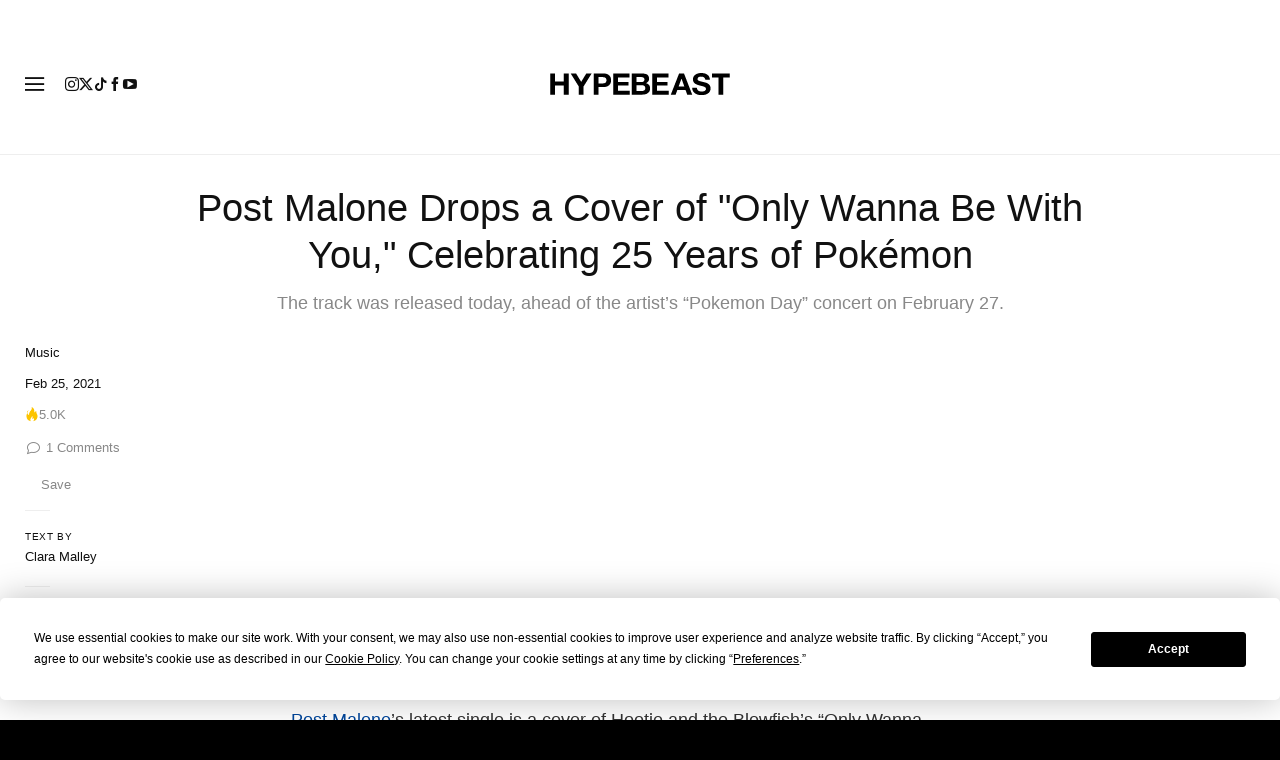

--- FILE ---
content_type: text/javascript; charset=utf-8
request_url: https://hypebeast.com/dist/hypebeast/bf6c3130b9f3daae2157.js
body_size: 184
content:
"use strict";(self.webpackChunkhypebeast=self.webpackChunkhypebeast||[]).push([[3913],{50987:(e,s,a)=>{a(72315),a(33812),a(97829)}},e=>{e.O(0,[9978,5560,3605,647,8901,3107,7923,2777,2122,5832,3209,9526,7843,2925,1368,7982,6195,8630,6810,3240,6773,1582,211,4238,8837,1434,8948,3812,7829],(()=>{return s=50987,e(e.s=s);var s}));e.O()}]);

--- FILE ---
content_type: text/javascript; charset=utf-8
request_url: https://hypebeast.com/dist/hypebeast/c871fbec36b9ca86c52f.js
body_size: 22038
content:
(self.webpackChunkhypebeast=self.webpackChunkhypebeast||[]).push([[6810],{43798:function(t,e,n){t.exports=function(t,e){"use strict";function n(t){return t&&"object"==typeof t&&"default"in t?t:{default:t}}var i=n(t),o=n(e);function a(t,e){for(var n=0;n<e.length;n++){var i=e[n];i.enumerable=i.enumerable||!1,i.configurable=!0,"value"in i&&(i.writable=!0),Object.defineProperty(t,i.key,i)}}function r(t,e,n){return e&&a(t.prototype,e),n&&a(t,n),Object.defineProperty(t,"prototype",{writable:!1}),t}function s(){return s=Object.assign?Object.assign.bind():function(t){for(var e=1;e<arguments.length;e++){var n=arguments[e];for(var i in n)Object.prototype.hasOwnProperty.call(n,i)&&(t[i]=n[i])}return t},s.apply(this,arguments)}var l="collapse",c="4.6.2",d="bs.collapse",u="."+d,f=".data-api",h=i.default.fn[l],p="show",g="collapse",m="collapsing",v="collapsed",b="width",w="height",y="show"+u,_="shown"+u,k="hide"+u,T="hidden"+u,C="click"+u+f,S=".show, .collapsing",E='[data-toggle="collapse"]',I={toggle:!0,parent:""},O={toggle:"boolean",parent:"(string|element)"},A=function(){function t(t,e){this._isTransitioning=!1,this._element=t,this._config=this._getConfig(e),this._triggerArray=[].slice.call(document.querySelectorAll('[data-toggle="collapse"][href="#'+t.id+'"],[data-toggle="collapse"][data-target="#'+t.id+'"]'));for(var n=[].slice.call(document.querySelectorAll(E)),i=0,a=n.length;i<a;i++){var r=n[i],s=o.default.getSelectorFromElement(r),l=[].slice.call(document.querySelectorAll(s)).filter((function(e){return e===t}));null!==s&&l.length>0&&(this._selector=s,this._triggerArray.push(r))}this._parent=this._config.parent?this._getParent():null,this._config.parent||this._addAriaAndCollapsedClass(this._element,this._triggerArray),this._config.toggle&&this.toggle()}var e=t.prototype;return e.toggle=function(){i.default(this._element).hasClass(p)?this.hide():this.show()},e.show=function(){var e,n,a=this;if(!(this._isTransitioning||i.default(this._element).hasClass(p)||(this._parent&&0===(e=[].slice.call(this._parent.querySelectorAll(S)).filter((function(t){return"string"==typeof a._config.parent?t.getAttribute("data-parent")===a._config.parent:t.classList.contains(g)}))).length&&(e=null),e&&(n=i.default(e).not(this._selector).data(d))&&n._isTransitioning))){var r=i.default.Event(y);if(i.default(this._element).trigger(r),!r.isDefaultPrevented()){e&&(t._jQueryInterface.call(i.default(e).not(this._selector),"hide"),n||i.default(e).data(d,null));var s=this._getDimension();i.default(this._element).removeClass(g).addClass(m),this._element.style[s]=0,this._triggerArray.length&&i.default(this._triggerArray).removeClass(v).attr("aria-expanded",!0),this.setTransitioning(!0);var l=function(){i.default(a._element).removeClass(m).addClass(g+" "+p),a._element.style[s]="",a.setTransitioning(!1),i.default(a._element).trigger(_)},c="scroll"+(s[0].toUpperCase()+s.slice(1)),u=o.default.getTransitionDurationFromElement(this._element);i.default(this._element).one(o.default.TRANSITION_END,l).emulateTransitionEnd(u),this._element.style[s]=this._element[c]+"px"}}},e.hide=function(){var t=this;if(!this._isTransitioning&&i.default(this._element).hasClass(p)){var e=i.default.Event(k);if(i.default(this._element).trigger(e),!e.isDefaultPrevented()){var n=this._getDimension();this._element.style[n]=this._element.getBoundingClientRect()[n]+"px",o.default.reflow(this._element),i.default(this._element).addClass(m).removeClass(g+" "+p);var a=this._triggerArray.length;if(a>0)for(var r=0;r<a;r++){var s=this._triggerArray[r],l=o.default.getSelectorFromElement(s);null!==l&&(i.default([].slice.call(document.querySelectorAll(l))).hasClass(p)||i.default(s).addClass(v).attr("aria-expanded",!1))}this.setTransitioning(!0);var c=function(){t.setTransitioning(!1),i.default(t._element).removeClass(m).addClass(g).trigger(T)};this._element.style[n]="";var d=o.default.getTransitionDurationFromElement(this._element);i.default(this._element).one(o.default.TRANSITION_END,c).emulateTransitionEnd(d)}}},e.setTransitioning=function(t){this._isTransitioning=t},e.dispose=function(){i.default.removeData(this._element,d),this._config=null,this._parent=null,this._element=null,this._triggerArray=null,this._isTransitioning=null},e._getConfig=function(t){return(t=s({},I,t)).toggle=!!t.toggle,o.default.typeCheckConfig(l,t,O),t},e._getDimension=function(){return i.default(this._element).hasClass(b)?b:w},e._getParent=function(){var e,n=this;o.default.isElement(this._config.parent)?(e=this._config.parent,void 0!==this._config.parent.jquery&&(e=this._config.parent[0])):e=document.querySelector(this._config.parent);var a='[data-toggle="collapse"][data-parent="'+this._config.parent+'"]',r=[].slice.call(e.querySelectorAll(a));return i.default(r).each((function(e,i){n._addAriaAndCollapsedClass(t._getTargetFromElement(i),[i])})),e},e._addAriaAndCollapsedClass=function(t,e){var n=i.default(t).hasClass(p);e.length&&i.default(e).toggleClass(v,!n).attr("aria-expanded",n)},t._getTargetFromElement=function(t){var e=o.default.getSelectorFromElement(t);return e?document.querySelector(e):null},t._jQueryInterface=function(e){return this.each((function(){var n=i.default(this),o=n.data(d),a=s({},I,n.data(),"object"==typeof e&&e?e:{});if(!o&&a.toggle&&"string"==typeof e&&/show|hide/.test(e)&&(a.toggle=!1),o||(o=new t(this,a),n.data(d,o)),"string"==typeof e){if(void 0===o[e])throw new TypeError('No method named "'+e+'"');o[e]()}}))},r(t,null,[{key:"VERSION",get:function(){return c}},{key:"Default",get:function(){return I}}]),t}();return i.default(document).on(C,E,(function(t){"A"===t.currentTarget.tagName&&t.preventDefault();var e=i.default(this),n=o.default.getSelectorFromElement(this),a=[].slice.call(document.querySelectorAll(n));i.default(a).each((function(){var t=i.default(this),n=t.data(d)?"toggle":e.data();A._jQueryInterface.call(t,n)}))})),i.default.fn[l]=A._jQueryInterface,i.default.fn[l].Constructor=A,i.default.fn[l].noConflict=function(){return i.default.fn[l]=h,A._jQueryInterface},A}(n(37658),n(55169))},73262:function(t,e,n){t.exports=function(t,e){"use strict";function n(t){return t&&"object"==typeof t&&"default"in t?t:{default:t}}var i=n(t),o=n(e);function a(t,e){for(var n=0;n<e.length;n++){var i=e[n];i.enumerable=i.enumerable||!1,i.configurable=!0,"value"in i&&(i.writable=!0),Object.defineProperty(t,i.key,i)}}function r(t,e,n){return e&&a(t.prototype,e),n&&a(t,n),Object.defineProperty(t,"prototype",{writable:!1}),t}function s(){return s=Object.assign?Object.assign.bind():function(t){for(var e=1;e<arguments.length;e++){var n=arguments[e];for(var i in n)Object.prototype.hasOwnProperty.call(n,i)&&(t[i]=n[i])}return t},s.apply(this,arguments)}var l="modal",c="4.6.2",d="bs.modal",u="."+d,f=".data-api",h=i.default.fn[l],p=27,g="modal-dialog-scrollable",m="modal-scrollbar-measure",v="modal-backdrop",b="modal-open",w="fade",y="show",_="modal-static",k="hide"+u,T="hidePrevented"+u,C="hidden"+u,S="show"+u,E="shown"+u,I="focusin"+u,O="resize"+u,A="click.dismiss"+u,D="keydown.dismiss"+u,P="mouseup.dismiss"+u,x="mousedown.dismiss"+u,j="click"+u+f,N=".modal-dialog",M=".modal-body",L='[data-toggle="modal"]',B='[data-dismiss="modal"]',F=".fixed-top, .fixed-bottom, .is-fixed, .sticky-top",K=".sticky-top",R={backdrop:!0,keyboard:!0,focus:!0,show:!0},W={backdrop:"(boolean|string)",keyboard:"boolean",focus:"boolean",show:"boolean"},H=function(){function t(t,e){this._config=this._getConfig(e),this._element=t,this._dialog=t.querySelector(N),this._backdrop=null,this._isShown=!1,this._isBodyOverflowing=!1,this._ignoreBackdropClick=!1,this._isTransitioning=!1,this._scrollbarWidth=0}var e=t.prototype;return e.toggle=function(t){return this._isShown?this.hide():this.show(t)},e.show=function(t){var e=this;if(!this._isShown&&!this._isTransitioning){var n=i.default.Event(S,{relatedTarget:t});i.default(this._element).trigger(n),n.isDefaultPrevented()||(this._isShown=!0,i.default(this._element).hasClass(w)&&(this._isTransitioning=!0),this._checkScrollbar(),this._setScrollbar(),this._adjustDialog(),this._setEscapeEvent(),this._setResizeEvent(),i.default(this._element).on(A,B,(function(t){return e.hide(t)})),i.default(this._dialog).on(x,(function(){i.default(e._element).one(P,(function(t){i.default(t.target).is(e._element)&&(e._ignoreBackdropClick=!0)}))})),this._showBackdrop((function(){return e._showElement(t)})))}},e.hide=function(t){var e=this;if(t&&t.preventDefault(),this._isShown&&!this._isTransitioning){var n=i.default.Event(k);if(i.default(this._element).trigger(n),this._isShown&&!n.isDefaultPrevented()){this._isShown=!1;var a=i.default(this._element).hasClass(w);if(a&&(this._isTransitioning=!0),this._setEscapeEvent(),this._setResizeEvent(),i.default(document).off(I),i.default(this._element).removeClass(y),i.default(this._element).off(A),i.default(this._dialog).off(x),a){var r=o.default.getTransitionDurationFromElement(this._element);i.default(this._element).one(o.default.TRANSITION_END,(function(t){return e._hideModal(t)})).emulateTransitionEnd(r)}else this._hideModal()}}},e.dispose=function(){[window,this._element,this._dialog].forEach((function(t){return i.default(t).off(u)})),i.default(document).off(I),i.default.removeData(this._element,d),this._config=null,this._element=null,this._dialog=null,this._backdrop=null,this._isShown=null,this._isBodyOverflowing=null,this._ignoreBackdropClick=null,this._isTransitioning=null,this._scrollbarWidth=null},e.handleUpdate=function(){this._adjustDialog()},e._getConfig=function(t){return t=s({},R,t),o.default.typeCheckConfig(l,t,W),t},e._triggerBackdropTransition=function(){var t=this,e=i.default.Event(T);if(i.default(this._element).trigger(e),!e.isDefaultPrevented()){var n=this._element.scrollHeight>document.documentElement.clientHeight;n||(this._element.style.overflowY="hidden"),this._element.classList.add(_);var a=o.default.getTransitionDurationFromElement(this._dialog);i.default(this._element).off(o.default.TRANSITION_END),i.default(this._element).one(o.default.TRANSITION_END,(function(){t._element.classList.remove(_),n||i.default(t._element).one(o.default.TRANSITION_END,(function(){t._element.style.overflowY=""})).emulateTransitionEnd(t._element,a)})).emulateTransitionEnd(a),this._element.focus()}},e._showElement=function(t){var e=this,n=i.default(this._element).hasClass(w),a=this._dialog?this._dialog.querySelector(M):null;this._element.parentNode&&this._element.parentNode.nodeType===Node.ELEMENT_NODE||document.body.appendChild(this._element),this._element.style.display="block",this._element.removeAttribute("aria-hidden"),this._element.setAttribute("aria-modal",!0),this._element.setAttribute("role","dialog"),i.default(this._dialog).hasClass(g)&&a?a.scrollTop=0:this._element.scrollTop=0,n&&o.default.reflow(this._element),i.default(this._element).addClass(y),this._config.focus&&this._enforceFocus();var r=i.default.Event(E,{relatedTarget:t}),s=function(){e._config.focus&&e._element.focus(),e._isTransitioning=!1,i.default(e._element).trigger(r)};if(n){var l=o.default.getTransitionDurationFromElement(this._dialog);i.default(this._dialog).one(o.default.TRANSITION_END,s).emulateTransitionEnd(l)}else s()},e._enforceFocus=function(){var t=this;i.default(document).off(I).on(I,(function(e){document!==e.target&&t._element!==e.target&&0===i.default(t._element).has(e.target).length&&t._element.focus()}))},e._setEscapeEvent=function(){var t=this;this._isShown?i.default(this._element).on(D,(function(e){t._config.keyboard&&e.which===p?(e.preventDefault(),t.hide()):t._config.keyboard||e.which!==p||t._triggerBackdropTransition()})):this._isShown||i.default(this._element).off(D)},e._setResizeEvent=function(){var t=this;this._isShown?i.default(window).on(O,(function(e){return t.handleUpdate(e)})):i.default(window).off(O)},e._hideModal=function(){var t=this;this._element.style.display="none",this._element.setAttribute("aria-hidden",!0),this._element.removeAttribute("aria-modal"),this._element.removeAttribute("role"),this._isTransitioning=!1,this._showBackdrop((function(){i.default(document.body).removeClass(b),t._resetAdjustments(),t._resetScrollbar(),i.default(t._element).trigger(C)}))},e._removeBackdrop=function(){this._backdrop&&(i.default(this._backdrop).remove(),this._backdrop=null)},e._showBackdrop=function(t){var e=this,n=i.default(this._element).hasClass(w)?w:"";if(this._isShown&&this._config.backdrop){if(this._backdrop=document.createElement("div"),this._backdrop.className=v,n&&this._backdrop.classList.add(n),i.default(this._backdrop).appendTo(document.body),i.default(this._element).on(A,(function(t){e._ignoreBackdropClick?e._ignoreBackdropClick=!1:t.target===t.currentTarget&&("static"===e._config.backdrop?e._triggerBackdropTransition():e.hide())})),n&&o.default.reflow(this._backdrop),i.default(this._backdrop).addClass(y),!t)return;if(!n)return void t();var a=o.default.getTransitionDurationFromElement(this._backdrop);i.default(this._backdrop).one(o.default.TRANSITION_END,t).emulateTransitionEnd(a)}else if(!this._isShown&&this._backdrop){i.default(this._backdrop).removeClass(y);var r=function(){e._removeBackdrop(),t&&t()};if(i.default(this._element).hasClass(w)){var s=o.default.getTransitionDurationFromElement(this._backdrop);i.default(this._backdrop).one(o.default.TRANSITION_END,r).emulateTransitionEnd(s)}else r()}else t&&t()},e._adjustDialog=function(){var t=this._element.scrollHeight>document.documentElement.clientHeight;!this._isBodyOverflowing&&t&&(this._element.style.paddingLeft=this._scrollbarWidth+"px"),this._isBodyOverflowing&&!t&&(this._element.style.paddingRight=this._scrollbarWidth+"px")},e._resetAdjustments=function(){this._element.style.paddingLeft="",this._element.style.paddingRight=""},e._checkScrollbar=function(){var t=document.body.getBoundingClientRect();this._isBodyOverflowing=Math.round(t.left+t.right)<window.innerWidth,this._scrollbarWidth=this._getScrollbarWidth()},e._setScrollbar=function(){var t=this;if(this._isBodyOverflowing){var e=[].slice.call(document.querySelectorAll(F)),n=[].slice.call(document.querySelectorAll(K));i.default(e).each((function(e,n){var o=n.style.paddingRight,a=i.default(n).css("padding-right");i.default(n).data("padding-right",o).css("padding-right",parseFloat(a)+t._scrollbarWidth+"px")})),i.default(n).each((function(e,n){var o=n.style.marginRight,a=i.default(n).css("margin-right");i.default(n).data("margin-right",o).css("margin-right",parseFloat(a)-t._scrollbarWidth+"px")}));var o=document.body.style.paddingRight,a=i.default(document.body).css("padding-right");i.default(document.body).data("padding-right",o).css("padding-right",parseFloat(a)+this._scrollbarWidth+"px")}i.default(document.body).addClass(b)},e._resetScrollbar=function(){var t=[].slice.call(document.querySelectorAll(F));i.default(t).each((function(t,e){var n=i.default(e).data("padding-right");i.default(e).removeData("padding-right"),e.style.paddingRight=n||""}));var e=[].slice.call(document.querySelectorAll(""+K));i.default(e).each((function(t,e){var n=i.default(e).data("margin-right");void 0!==n&&i.default(e).css("margin-right",n).removeData("margin-right")}));var n=i.default(document.body).data("padding-right");i.default(document.body).removeData("padding-right"),document.body.style.paddingRight=n||""},e._getScrollbarWidth=function(){var t=document.createElement("div");t.className=m,document.body.appendChild(t);var e=t.getBoundingClientRect().width-t.clientWidth;return document.body.removeChild(t),e},t._jQueryInterface=function(e,n){return this.each((function(){var o=i.default(this).data(d),a=s({},R,i.default(this).data(),"object"==typeof e&&e?e:{});if(o||(o=new t(this,a),i.default(this).data(d,o)),"string"==typeof e){if(void 0===o[e])throw new TypeError('No method named "'+e+'"');o[e](n)}else a.show&&o.show(n)}))},r(t,null,[{key:"VERSION",get:function(){return c}},{key:"Default",get:function(){return R}}]),t}();return i.default(document).on(j,L,(function(t){var e,n=this,a=o.default.getSelectorFromElement(this);a&&(e=document.querySelector(a));var r=i.default(e).data(d)?"toggle":s({},i.default(e).data(),i.default(this).data());"A"!==this.tagName&&"AREA"!==this.tagName||t.preventDefault();var l=i.default(e).one(S,(function(t){t.isDefaultPrevented()||l.one(C,(function(){i.default(n).is(":visible")&&n.focus()}))}));H._jQueryInterface.call(i.default(e),r,this)})),i.default.fn[l]=H._jQueryInterface,i.default.fn[l].Constructor=H,i.default.fn[l].noConflict=function(){return i.default.fn[l]=h,H._jQueryInterface},H}(n(37658),n(55169))},86165:function(t,e,n){t.exports=function(t,e){"use strict";function n(t){return t&&"object"==typeof t&&"default"in t?t:{default:t}}var i=n(t),o=n(e);function a(t,e){for(var n=0;n<e.length;n++){var i=e[n];i.enumerable=i.enumerable||!1,i.configurable=!0,"value"in i&&(i.writable=!0),Object.defineProperty(t,i.key,i)}}function r(t,e,n){return e&&a(t.prototype,e),n&&a(t,n),Object.defineProperty(t,"prototype",{writable:!1}),t}var s="tab",l="4.6.2",c="bs.tab",d="."+c,u=".data-api",f=i.default.fn[s],h="dropdown-menu",p="active",g="disabled",m="fade",v="show",b="hide"+d,w="hidden"+d,y="show"+d,_="shown"+d,k="click"+d+u,T=".dropdown",C=".nav, .list-group",S=".active",E="> li > .active",I='[data-toggle="tab"], [data-toggle="pill"], [data-toggle="list"]',O=".dropdown-toggle",A="> .dropdown-menu .active",D=function(){function t(t){this._element=t}var e=t.prototype;return e.show=function(){var t=this;if(!(this._element.parentNode&&this._element.parentNode.nodeType===Node.ELEMENT_NODE&&i.default(this._element).hasClass(p)||i.default(this._element).hasClass(g)||this._element.hasAttribute("disabled"))){var e,n,a=i.default(this._element).closest(C)[0],r=o.default.getSelectorFromElement(this._element);if(a){var s="UL"===a.nodeName||"OL"===a.nodeName?E:S;n=(n=i.default.makeArray(i.default(a).find(s)))[n.length-1]}var l=i.default.Event(b,{relatedTarget:this._element}),c=i.default.Event(y,{relatedTarget:n});if(n&&i.default(n).trigger(l),i.default(this._element).trigger(c),!c.isDefaultPrevented()&&!l.isDefaultPrevented()){r&&(e=document.querySelector(r)),this._activate(this._element,a);var d=function(){var e=i.default.Event(w,{relatedTarget:t._element}),o=i.default.Event(_,{relatedTarget:n});i.default(n).trigger(e),i.default(t._element).trigger(o)};e?this._activate(e,e.parentNode,d):d()}}},e.dispose=function(){i.default.removeData(this._element,c),this._element=null},e._activate=function(t,e,n){var a=this,r=(!e||"UL"!==e.nodeName&&"OL"!==e.nodeName?i.default(e).children(S):i.default(e).find(E))[0],s=n&&r&&i.default(r).hasClass(m),l=function(){return a._transitionComplete(t,r,n)};if(r&&s){var c=o.default.getTransitionDurationFromElement(r);i.default(r).removeClass(v).one(o.default.TRANSITION_END,l).emulateTransitionEnd(c)}else l()},e._transitionComplete=function(t,e,n){if(e){i.default(e).removeClass(p);var a=i.default(e.parentNode).find(A)[0];a&&i.default(a).removeClass(p),"tab"===e.getAttribute("role")&&e.setAttribute("aria-selected",!1)}i.default(t).addClass(p),"tab"===t.getAttribute("role")&&t.setAttribute("aria-selected",!0),o.default.reflow(t),t.classList.contains(m)&&t.classList.add(v);var r=t.parentNode;if(r&&"LI"===r.nodeName&&(r=r.parentNode),r&&i.default(r).hasClass(h)){var s=i.default(t).closest(T)[0];if(s){var l=[].slice.call(s.querySelectorAll(O));i.default(l).addClass(p)}t.setAttribute("aria-expanded",!0)}n&&n()},t._jQueryInterface=function(e){return this.each((function(){var n=i.default(this),o=n.data(c);if(o||(o=new t(this),n.data(c,o)),"string"==typeof e){if(void 0===o[e])throw new TypeError('No method named "'+e+'"');o[e]()}}))},r(t,null,[{key:"VERSION",get:function(){return l}}]),t}();return i.default(document).on(k,I,(function(t){t.preventDefault(),D._jQueryInterface.call(i.default(this),"show")})),i.default.fn[s]=D._jQueryInterface,i.default.fn[s].Constructor=D,i.default.fn[s].noConflict=function(){return i.default.fn[s]=f,D._jQueryInterface},D}(n(37658),n(55169))},92568:function(t){t.exports=function(){"use strict";function t(){return void 0!==navigator.brave&&void 0!==navigator.brave.isBrave}function e(){return"string"==typeof navigator.userAgent&&navigator.userAgent.match(/Opera|OPR\//)}function n(){return new Promise((function(t,e){var n=new XMLHttpRequest;n.onreadystatechange=function(){4==n.readyState&&t(n)},n.open("GET","https://raw.githubusercontent.com/wmcmurray/just-detect-adblock/master/baits/pagead2.googlesyndication.com",!0),n.send()}))}function i(t){return 200===t.status&&!t.responseText.match(/^thistextshouldbethere(\n|)$/)}function o(t){return 0===t.status&&!t.responseText.match(/^thistextshouldbethere(\n|)$/)}function a(){if(null!==window.document.body.getAttribute("abp"))return!0;var t=function(){var t=document.createElement("div");return t.setAttribute("class","pub_300x250 pub_300x250m pub_728x90 text-ad textAd text_ad text_ads text-ads text-ad-links ad-text adSense adBlock adContent adBanner"),t.setAttribute("style","width: 1px !important; height: 1px !important; position: absolute !important; left: -10000px !important; top: -1000px !important;"),t}();window.document.body.appendChild(t);var e=function(t){if(null===t.offsetParent||0==t.offsetHeight||0==t.offsetLeft||0==t.offsetTop||0==t.offsetWidth||0==t.clientHeight||0==t.clientWidth)return!0;if(void 0!==window.getComputedStyle){var e=window.getComputedStyle(t,null);if(e&&("none"==e.getPropertyValue("display")||"hidden"==e.getPropertyValue("visibility")))return!0}return!1}(t);return window.document.body.removeChild(t),e}var r;return{detectAnyAdblocker:function(){return new Promise((function(r,s){if(a())return r(!0);t()||e()?n().then((function(n){return t()?r(i(n)):e()?r(o(n)):void r(!1)})):r(!1)}))},detectDomAdblocker:(r=a,function(){var t=arguments;return new Promise((function(e,n){e(r.apply(this,t))}))}),detectBraveShields:function(){return new Promise((function(e,o){t()?n().then((function(t){e(i(t))})):e(!1)}))},detectOperaAdblocker:function(){return new Promise((function(t,i){e()?n().then((function(e){t(o(e))})):t(!1)}))},isDetected:function(t,e){return function(){return t.apply(this,arguments)}}(a)}}()},5164:()=>{"use strict";function t(e,n){return t=Object.setPrototypeOf||function(t,e){return t.__proto__=e,t},t(e,n)}function e(t){if(void 0===t)throw new ReferenceError("this hasn't been initialised - super() hasn't been called");return t}function n(t){return"string"==typeof t}function i(t){return void 0===t}function o(t,e){e.split(" ").forEach((function(e){e.trim()&&t.classList.add(e)}))}function a(t,e,n){return void 0===t&&(t=""),i(e)||i(e[t])?n?n+"-"+t:t:!1===e[t]?"":e[t]}function r(t,e){e.split(" ").forEach((function(e){e.trim()&&t.classList.remove(e)}))}function s(t,e,n){n.forEach((function(n){-1===e.indexOf(n)&&t.classList.contains(n)&&r(t,n)})),e.forEach((function(e){t.classList.contains(e)||o(t,e)}))}var l=[];function c(t){l.push(t)}function d(){for(var t;t=l.pop();)t()}var u=null;function f(t){void 0===t&&(t={});var e=[];return Array.prototype.push.apply(e,arguments),e.slice(1).forEach((function(e){if(e)for(var n in e)({}).hasOwnProperty.call(e,n)&&(t[n]=e[n])})),t}function h(){if(u)return u;var t=document.createElement("div");t.style.width="100%",t.style.height="200px";var e=document.createElement("div");f(e.style,{position:"absolute",top:0,left:0,pointerEvents:"none",visibility:"hidden",width:"200px",height:"150px",overflow:"hidden"}),e.appendChild(t),document.body.appendChild(e);var n=t.offsetWidth;e.style.overflow="scroll";var i=t.offsetWidth;n===i&&(i=e.clientWidth),document.body.removeChild(e);var o=n-i;return u={width:o,height:o}}var p,g=(p=0,function(){return++p}),m={},v=null;function b(t,e){var n;e===document?(n=document,e=document.documentElement):n=e.ownerDocument;var o=n.documentElement,a=w(e),r=function(t){var e=v;e&&t.contains(e)||((e=document.createElement("div")).setAttribute("data-tether-id",g()),f(e.style,{top:0,left:0,position:"absolute"}),t.appendChild(e),v=e);var n=e.getAttribute("data-tether-id");i(m[n])&&(m[n]=w(e),c((function(){delete m[n]})));return m[n]}(t);return a.top-=r.top,a.left-=r.left,i(a.width)&&(a.width=document.body.scrollWidth-a.left-a.right),i(a.height)&&(a.height=document.body.scrollHeight-a.top-a.bottom),a.top=a.top-o.clientTop,a.left=a.left-o.clientLeft,a.right=n.body.clientWidth-a.width-a.left,a.bottom=n.body.clientHeight-a.height-a.top,a}function w(t){var e=t.getBoundingClientRect(),n={};for(var i in e)n[i]=e[i];try{if(t.ownerDocument!==document){var o=t.ownerDocument.defaultView.frameElement;if(o){var a=w(o);n.top+=a.top,n.bottom+=a.top,n.left+=a.left,n.right+=a.left}}}catch(t){}return n}var y={position:function(t){var e=this,n=t.top,i=t.left,o=this.cache("element-bounds",(function(){return b(e.element)})),r=o.height,l=o.width,d=this.getTargetBounds(),u=n+r,f=i+l,h=[];n<=d.bottom&&u>=d.top&&["left","right"].forEach((function(t){var e=d[t];e!==i&&e!==f||h.push(t)})),i<=d.right&&f>=d.left&&["top","bottom"].forEach((function(t){var e=d[t];e!==n&&e!==u||h.push(t)}));var p=this.options,g=p.classes,m=p.classPrefix;return this.all.push(a("abutted",g,m)),["left","top","right","bottom"].forEach((function(t){e.all.push(a("abutted",g,m)+"-"+t)})),h.length&&this.add.push(a("abutted",g,m)),h.forEach((function(t){e.add.push(a("abutted",g,m)+"-"+t)})),c((function(){!1!==e.options.addTargetClasses&&s(e.target,e.add,e.all),s(e.element,e.add,e.all)})),!0}},_=["left","top","right","bottom"];var k={position:function(t){var e=this,o=t.top,r=t.left,l=t.targetAttachment;if(!this.options.constraints)return!0;var d=this.cache("element-bounds",(function(){return b(e.bodyElement,e.element)})),u=d.height,h=d.width;if(0===h&&0===u&&!i(this.lastSize)){var p=this.lastSize;h=p.width,u=p.height}var g=this.cache("target-bounds",(function(){return e.getTargetBounds()})),m=g.height,v=g.width,w=this.options,y=w.classes,k=w.classPrefix,T=function(t,e,n){var i=[a("pinned",t,e),a("out-of-bounds",t,e)];return n.forEach((function(t){var e=t.outOfBoundsClass,n=t.pinnedClass;e&&i.push(e),n&&i.push(n)})),i.forEach((function(t){["left","top","right","bottom"].forEach((function(e){i.push(t+"-"+e)}))})),i}(y,k,this.options.constraints),C=[],S=f({},l),E=f({},this.attachment);return this.options.constraints.forEach((function(t){var s,c,d=t.to,f=t.attachment,p=t.pin;if(i(f)&&(f=""),f.indexOf(" ")>=0){var g=f.split(" ");c=g[0],s=g[1]}else s=c=f;var w=function(t,e,n){if(!n)return null;if("scrollParent"===n?n=e.scrollParents[0]:"window"===n&&(n=[pageXOffset,pageYOffset,innerWidth+pageXOffset,innerHeight+pageYOffset]),n===document&&(n=n.documentElement),!i(n.nodeType)){var o=n,a=b(t,n),r=a,s=getComputedStyle(n);if(n=[r.left,r.top,a.width+r.left,a.height+r.top],o.ownerDocument!==document){var l=o.ownerDocument.defaultView;n[0]+=l.pageXOffset,n[1]+=l.pageYOffset,n[2]+=l.pageXOffset,n[3]+=l.pageYOffset}_.forEach((function(t,e){"Top"===(t=t[0].toUpperCase()+t.substr(1))||"Left"===t?n[e]+=parseFloat(s["border"+t+"Width"]):n[e]-=parseFloat(s["border"+t+"Width"])}))}return n}(e.bodyElement,e,d);"target"!==c&&"both"!==c||(o<w[1]&&"top"===S.top&&(o+=m,S.top="bottom"),o+u>w[3]&&"bottom"===S.top&&(o-=m,S.top="top")),"together"===c&&(o=function(t,e,n,i,o,a){return"top"===t.top&&("bottom"===e.top&&a<n[1]?(a+=o,t.top="bottom",a+=i,e.top="top"):"top"===e.top&&a+i>n[3]&&a-(i-o)>=n[1]&&(a-=i-o,t.top="bottom",e.top="bottom")),"bottom"===t.top&&("top"===e.top&&a+i>n[3]?(a-=o,t.top="top",a-=i,e.top="bottom"):"bottom"===e.top&&a<n[1]&&a+(2*i-o)<=n[3]&&(a+=i-o,t.top="top",e.top="top")),"middle"===t.top&&(a+i>n[3]&&"top"===e.top?(a-=i,e.top="bottom"):a<n[1]&&"bottom"===e.top&&(a+=i,e.top="top")),a}(S,E,w,u,m,o)),"target"!==s&&"both"!==s||(r<w[0]&&"left"===S.left&&(r+=v,S.left="right"),r+h>w[2]&&"right"===S.left&&(r-=v,S.left="left")),"together"===s&&(r=function(t,e,n,i,o,a){return a<n[0]&&"left"===t.left?"right"===e.left?(a+=o,t.left="right",a+=i,e.left="left"):"left"===e.left&&(a+=o,t.left="right",a-=i,e.left="right"):a+i>n[2]&&"right"===t.left?"left"===e.left?(a-=o,t.left="left",a-=i,e.left="right"):"right"===e.left&&(a-=o,t.left="left",a+=i,e.left="left"):"center"===t.left&&(a+i>n[2]&&"left"===e.left?(a-=i,e.left="right"):a<n[0]&&"right"===e.left&&(a+=i,e.left="left")),a}(S,E,w,h,v,r)),"element"!==c&&"both"!==c||(o<w[1]&&"bottom"===E.top&&(o+=u,E.top="top"),o+u>w[3]&&"top"===E.top&&(o-=u,E.top="bottom")),"element"!==s&&"both"!==s||(r<w[0]&&("right"===E.left?(r+=h,E.left="left"):"center"===E.left&&(r+=h/2,E.left="left")),r+h>w[2]&&("left"===E.left?(r-=h,E.left="right"):"center"===E.left&&(r-=h/2,E.left="right"))),n(p)?p=p.split(",").map((function(t){return t.trim()})):!0===p&&(p=["top","left","right","bottom"]);var T,I=[],O=[];(r=function(t,e,n,i,o,a){return t<e[0]&&(i.indexOf("left")>=0?(t=e[0],o.push("left")):a.push("left")),t+n>e[2]&&(i.indexOf("right")>=0?(t=e[2]-n,o.push("right")):a.push("right")),t}(r,w,h,p=p||[],I,O),o=function(t,e,n,i,o,a){return t<e[1]&&(i.indexOf("top")>=0?(t=e[1],o.push("top")):a.push("top")),t+n>e[3]&&(i.indexOf("bottom")>=0?(t=e[3]-n,o.push("bottom")):a.push("bottom")),t}(o,w,u,p,I,O),I.length)&&(T=i(e.options.pinnedClass)?a("pinned",y,k):e.options.pinnedClass,C.push(T),I.forEach((function(t){C.push(T+"-"+t)})));!function(t,e,n,o,r){var s;t.length&&(s=i(r)?a("out-of-bounds",n,o):r,e.push(s),t.forEach((function(t){e.push(s+"-"+t)})))}(O,C,y,k,e.options.outOfBoundsClass),(I.indexOf("left")>=0||I.indexOf("right")>=0)&&(E.left=S.left=!1),(I.indexOf("top")>=0||I.indexOf("bottom")>=0)&&(E.top=S.top=!1),S.top===l.top&&S.left===l.left&&E.top===e.attachment.top&&E.left===e.attachment.left||(e.updateAttachClasses(E,S),e.trigger("update",{attachment:E,targetAttachment:S}))})),c((function(){!1!==e.options.addTargetClasses&&s(e.target,C,T),s(e.element,C,T)})),{top:o,left:r}}},T={position:function(t){var e=t.top,i=t.left;if(this.options.shift){var o,a,r=this.options.shift;if("function"==typeof r&&(r=r.call(this,{top:e,left:i})),n(r)){(r=r.split(" "))[1]=r[1]||r[0];var s=r;o=s[0],a=s[1],o=parseFloat(o,10),a=parseFloat(a,10)}else{var l=[r.top,r.left];o=l[0],a=l[1]}return{top:e+=o,left:i+=a}}}},C=function(){function t(){}var e=t.prototype;return e.on=function(t,e,n,o){return void 0===o&&(o=!1),i(this.bindings)&&(this.bindings={}),i(this.bindings[t])&&(this.bindings[t]=[]),this.bindings[t].push({handler:e,ctx:n,once:o}),this},e.once=function(t,e,n){return this.on(t,e,n,!0)},e.off=function(t,e){var n=this;return i(this.bindings)||i(this.bindings[t])||(i(e)?delete this.bindings[t]:this.bindings[t].forEach((function(i,o){i.handler===e&&n.bindings[t].splice(o,1)}))),this},e.trigger=function(t){for(var e=this,n=arguments.length,o=Array(n>1?n-1:0),a=1;a<n;a++)o[a-1]=arguments[a];return!i(this.bindings)&&this.bindings[t]&&this.bindings[t].forEach((function(n,i){var a=n.ctx,r=n.handler,s=n.once,l=a||e;r.apply(l,o),s&&e.bindings[t].splice(i,1)})),this},t}(),S={center:"center",left:"right",right:"left"},E={middle:"middle",top:"bottom",bottom:"top"},I={top:0,left:0,middle:"50%",center:"50%",bottom:"100%",right:"100%"};function O(){for(var t={top:0,left:0},e=arguments.length,i=Array(e),o=0;o<e;o++)i[o]=arguments[o];return i.forEach((function(e){var i=e.top,o=e.left;n(i)&&(i=parseFloat(i)),n(o)&&(o=parseFloat(o)),t.top+=i,t.left+=o})),t}function A(t){var e=t.left,n=t.top;return i(I[t.left])||(e=I[t.left]),i(I[t.top])||(n=I[t.top]),{left:e,top:n}}function D(t,e){return n(t.left)&&-1!==t.left.indexOf("%")&&(t.left=parseFloat(t.left)/100*e.width),n(t.top)&&-1!==t.top.indexOf("%")&&(t.top=parseFloat(t.top)/100*e.height),t}function P(t){var e=t.split(" ");return{top:e[0],left:e[1]}}function x(t){return t.offsetParent||document.documentElement}var j={modules:[k,y,T]};var N,M,L,B,F=function(){if(i(document))return"";for(var t=document.createElement("div"),e=["transform","WebkitTransform","OTransform","MozTransform","msTransform"],n=0;n<e.length;++n){var o=e[n];if(void 0!==t.style[o])return o}}(),K=[],R=function(){K.forEach((function(t){t.position(!1)})),d()};function W(){return performance.now()}N=null,M=null,L=null,B=function t(){if(!i(M)&&M>16)return M=Math.min(M-16,250),void(L=setTimeout(t,250));!i(N)&&W()-N<10||(null!=L&&(clearTimeout(L),L=null),N=W(),R(),M=W()-N)},i(window)||i(window.addEventListener)||["resize","scroll","touchmove"].forEach((function(t){window.addEventListener(t,B)}));var H=function(l){var u,p;function g(t){var n;return(n=l.call(this)||this).position=n.position.bind(e(n)),K.push(e(n)),n.history=[],n.setOptions(t,!1),j.modules.forEach((function(t){i(t.initialize)||t.initialize.call(e(n))})),n.position(),n}p=l,(u=g).prototype=Object.create(p.prototype),u.prototype.constructor=u,t(u,p);var m=g.prototype;return m.setOptions=function(t,e){var o=this;void 0===e&&(e=!0);var a={offset:"0 0",targetOffset:"0 0",targetAttachment:"auto auto",classPrefix:"tether",bodyElement:document.body};this.options=f(a,t);var r=this.options,s=r.element,l=r.target,c=r.targetModifier,d=r.bodyElement;if(this.element=s,this.target=l,this.targetModifier=c,"string"==typeof d&&(d=document.querySelector(d)),this.bodyElement=d,"viewport"===this.target?(this.target=document.body,this.targetModifier="visible"):"scroll-handle"===this.target&&(this.target=document.body,this.targetModifier="scroll-handle"),["element","target"].forEach((function(t){if(i(o[t]))throw Error("Tether Error: Both element and target must be defined");i(o[t].jquery)?n(o[t])&&(o[t]=document.querySelector(o[t])):o[t]=o[t][0]})),this._addClasses(),!this.options.attachment)throw Error("Tether Error: You must provide an attachment");this.targetAttachment=P(this.options.targetAttachment),this.attachment=P(this.options.attachment),this.offset=P(this.options.offset),this.targetOffset=P(this.options.targetOffset),i(this.scrollParents)||this.disable(),"scroll-handle"===this.targetModifier?this.scrollParents=[this.target]:this.scrollParents=function(t){var e=(getComputedStyle(t)||{}).position,n=[];if("fixed"===e)return[t];for(var o=t;(o=o.parentNode)&&o&&1===o.nodeType;){var a=void 0;try{a=getComputedStyle(o)}catch(t){}if(i(a)||null===a)return n.push(o),n;var r=a,s=r.overflow,l=r.overflowX,c=r.overflowY;/(auto|scroll|overlay)/.test(s+c+l)&&("absolute"!==e||["relative","absolute","fixed"].indexOf(a.position)>=0)&&n.push(o)}return n.push(t.ownerDocument.body),t.ownerDocument!==document&&n.push(t.ownerDocument.defaultView),n}(this.target),!1!==this.options.enabled&&this.enable(e)},m.getTargetBounds=function(){return i(this.targetModifier)?b(this.bodyElement,this.target):"visible"===this.targetModifier?function(t,e){if(e===document.body)return{top:pageYOffset,left:pageXOffset,height:innerHeight,width:innerWidth};var n=b(t,e),i={height:n.height,width:n.width,top:n.top,left:n.left};return i.height=Math.min(i.height,n.height-(pageYOffset-n.top)),i.height=Math.min(i.height,n.height-(n.top+n.height-(pageYOffset+innerHeight))),i.height=Math.min(innerHeight,i.height),i.height-=2,i.width=Math.min(i.width,n.width-(pageXOffset-n.left)),i.width=Math.min(i.width,n.width-(n.left+n.width-(pageXOffset+innerWidth))),i.width=Math.min(innerWidth,i.width),i.width-=2,i.top<pageYOffset&&(i.top=pageYOffset),i.left<pageXOffset&&(i.left=pageXOffset),i}(this.bodyElement,this.target):"scroll-handle"===this.targetModifier?function(t,e){var n,i=e.scrollTop,o=e===document.body;o?(e=document.documentElement,n={left:pageXOffset,top:pageYOffset,height:innerHeight,width:innerWidth}):n=b(t,e);var a=getComputedStyle(e),r=0;(e.scrollWidth>e.clientWidth||[a.overflow,a.overflowX].indexOf("scroll")>=0||!o)&&(r=15);var s=n.height-parseFloat(a.borderTopWidth)-parseFloat(a.borderBottomWidth)-r,l={width:15,height:.975*s*(s/e.scrollHeight),left:n.left+n.width-parseFloat(a.borderLeftWidth)-15},c=0;s<408&&o&&(c=-11e-5*Math.pow(s,2)-.00727*s+22.58),o||(l.height=Math.max(l.height,24));var d=i/(e.scrollHeight-s);return l.top=d*(s-l.height-c)+n.top+parseFloat(a.borderTopWidth),o&&(l.height=Math.max(l.height,24)),l}(this.bodyElement,this.target):void 0},m.clearCache=function(){this._cache={}},m.cache=function(t,e){return i(this._cache)&&(this._cache={}),i(this._cache[t])&&(this._cache[t]=e.call(this)),this._cache[t]},m.enable=function(t){var e=this;void 0===t&&(t=!0);var n=this.options,i=n.classes,r=n.classPrefix;!1!==this.options.addTargetClasses&&o(this.target,a("enabled",i,r)),o(this.element,a("enabled",i,r)),this.enabled=!0,this.scrollParents.forEach((function(t){t!==e.target.ownerDocument&&t.addEventListener("scroll",e.position)})),t&&this.position()},m.disable=function(){var t=this,e=this.options,n=e.classes,o=e.classPrefix;r(this.target,a("enabled",n,o)),r(this.element,a("enabled",n,o)),this.enabled=!1,i(this.scrollParents)||this.scrollParents.forEach((function(e){e&&e.removeEventListener&&e.removeEventListener("scroll",t.position)}))},m.destroy=function(){var t,e=this;this.disable(),this._removeClasses(),K.forEach((function(t,n){t===e&&K.splice(n,1)})),0===K.length&&(t=this.bodyElement,v&&t.removeChild(v),v=null)},m.updateAttachClasses=function(t,e){var n=this;t=t||this.attachment,e=e||this.targetAttachment;var o=this.options,r=o.classes,l=o.classPrefix;!i(this._addAttachClasses)&&this._addAttachClasses.length&&this._addAttachClasses.splice(0,this._addAttachClasses.length),i(this._addAttachClasses)&&(this._addAttachClasses=[]),this.add=this._addAttachClasses,t.top&&this.add.push(a("element-attached",r,l)+"-"+t.top),t.left&&this.add.push(a("element-attached",r,l)+"-"+t.left),e.top&&this.add.push(a("target-attached",r,l)+"-"+e.top),e.left&&this.add.push(a("target-attached",r,l)+"-"+e.left),this.all=[],["left","top","bottom","right","middle","center"].forEach((function(t){n.all.push(a("element-attached",r,l)+"-"+t),n.all.push(a("target-attached",r,l)+"-"+t)})),c((function(){i(n._addAttachClasses)||(s(n.element,n._addAttachClasses,n.all),!1!==n.options.addTargetClasses&&s(n.target,n._addAttachClasses,n.all),delete n._addAttachClasses)}))},m.position=function(t){var e=this;if(void 0===t&&(t=!0),this.enabled){this.clearCache();var n=function(t,e){var n=t.left,i=t.top;return"auto"===n&&(n=S[e.left]),"auto"===i&&(i=E[e.top]),{left:n,top:i}}(this.targetAttachment,this.attachment);this.updateAttachClasses(this.attachment,n);var o=this.cache("element-bounds",(function(){return b(e.bodyElement,e.element)})),a=o.width,r=o.height;if(0!==a||0!==r||i(this.lastSize))this.lastSize={width:a,height:r};else{var s=this.lastSize;a=s.width,r=s.height}var l=this.cache("target-bounds",(function(){return e.getTargetBounds()})),c=l,u=D(A(this.attachment),{width:a,height:r}),f=D(A(n),c),p=D(this.offset,{width:a,height:r}),g=D(this.targetOffset,c);u=O(u,p),f=O(f,g);for(var m=l.left+f.left-u.left,v=l.top+f.top-u.top,w=0;w<j.modules.length;++w){var y=j.modules[w].position.call(this,{left:m,top:v,targetAttachment:n,targetPos:l,elementPos:o,offset:u,targetOffset:f,manualOffset:p,manualTargetOffset:g,scrollbarSize:_,attachment:this.attachment});if(!1===y)return!1;i(y)||"object"!=typeof y||(v=y.top,m=y.left)}var _,k={page:{top:v,left:m},viewport:{top:v-pageYOffset,bottom:pageYOffset-v-r+innerHeight,left:m-pageXOffset,right:pageXOffset-m-a+innerWidth}},T=this.target.ownerDocument,C=T.defaultView;if(C.innerHeight>T.documentElement.clientHeight&&(_=this.cache("scrollbar-size",h),k.viewport.bottom-=_.height),C.innerWidth>T.documentElement.clientWidth&&(_=this.cache("scrollbar-size",h),k.viewport.right-=_.width),-1!==["","static"].indexOf(T.body.style.position)&&-1!==["","static"].indexOf(T.body.parentElement.style.position)||(k.page.bottom=T.body.scrollHeight-v-r,k.page.right=T.body.scrollWidth-m-a),!i(this.options.optimizations)&&!1!==this.options.optimizations.moveElement&&i(this.targetModifier)){var I=this.cache("target-offsetparent",(function(){return x(e.target)})),P=this.cache("target-offsetparent-bounds",(function(){return b(e.bodyElement,I)})),N=getComputedStyle(I),M=P,L={};if(["Top","Left","Bottom","Right"].forEach((function(t){L[t.toLowerCase()]=parseFloat(N["border"+t+"Width"])})),P.right=T.body.scrollWidth-P.left-M.width+L.right,P.bottom=T.body.scrollHeight-P.top-M.height+L.bottom,k.page.top>=P.top+L.top&&k.page.bottom>=P.bottom&&k.page.left>=P.left+L.left&&k.page.right>=P.right){var B=I.scrollLeft,F=I.scrollTop;k.offset={top:k.page.top-P.top+F-L.top,left:k.page.left-P.left+B-L.left}}}return this.move(k),this.history.unshift(k),this.history.length>3&&this.history.pop(),t&&d(),!0}},m.move=function(t){var e=this;if(!i(this.element.parentNode)){var n,o,a,r={};for(var s in t)for(var l in r[s]={},t[s]){for(var d=!1,u=0;u<this.history.length;++u){var h=this.history[u];if(!(i(h[s])||(n=h[s][l],o=t[s][l],a=void 0,void 0===a&&(a=1),n+a>=o&&o>=n-a))){d=!0;break}}d||(r[s][l]=!0)}var p={top:"",left:"",right:"",bottom:""},g=function(t,n){var o,a;!1!==(!i(e.options.optimizations)?e.options.optimizations.gpu:null)?(t.top?(p.top=0,o=n.top):(p.bottom=0,o=-n.bottom),t.left?(p.left=0,a=n.left):(p.right=0,a=-n.right),"number"==typeof window.devicePixelRatio&&devicePixelRatio%1==0&&(a=Math.round(a*devicePixelRatio)/devicePixelRatio,o=Math.round(o*devicePixelRatio)/devicePixelRatio),p[F]="translateX("+a+"px) translateY("+o+"px)","msTransform"!==F&&(p[F]+=" translateZ(0)")):(t.top?p.top=n.top+"px":p.bottom=n.bottom+"px",t.left?p.left=n.left+"px":p.right=n.right+"px")},m=!0;!i(this.options.optimizations)&&!1===this.options.optimizations.allowPositionFixed&&(m=!1);var v,b,w=!1;if((r.page.top||r.page.bottom)&&(r.page.left||r.page.right))p.position="absolute",g(r.page,t.page);else if(m&&(r.viewport.top||r.viewport.bottom)&&(r.viewport.left||r.viewport.right))p.position="fixed",g(r.viewport,t.viewport);else if(!i(r.offset)&&r.offset.top&&r.offset.left){p.position="absolute";var y=this.cache("target-offsetparent",(function(){return x(e.target)}));x(this.element)!==y&&c((function(){e.element.parentNode.removeChild(e.element),y.appendChild(e.element)})),g(r.offset,t.offset),w=!0}else p.position="absolute",g({top:!0,left:!0},t.page);if(!w)if(this.options.bodyElement)this.element.parentNode!==this.options.bodyElement&&this.options.bodyElement.appendChild(this.element);else{for(var _=!0,k=this.element.parentNode;k&&1===k.nodeType&&"BODY"!==k.tagName&&(b=void 0,((b=(v=k).ownerDocument).fullscreenElement||b.webkitFullscreenElement||b.mozFullScreenElement||b.msFullscreenElement)!==v);){if("static"!==getComputedStyle(k).position){_=!1;break}k=k.parentNode}_||(this.element.parentNode.removeChild(this.element),this.element.ownerDocument.body.appendChild(this.element))}var T={},C=!1;for(var S in p){var E=p[S];this.element.style[S]!==E&&(C=!0,T[S]=E)}C&&c((function(){f(e.element.style,T),e.trigger("repositioned")}))}},m._addClasses=function(){var t=this.options,e=t.classes,n=t.classPrefix;o(this.element,a("element",e,n)),!1!==this.options.addTargetClasses&&o(this.target,a("target",e,n))},m._removeClasses=function(){var t=this,e=this.options,n=e.classes,i=e.classPrefix;r(this.element,a("element",n,i)),!1!==this.options.addTargetClasses&&r(this.target,a("target",n,i)),this.all.forEach((function(e){t.element.classList.remove(e),t.target.classList.remove(e)}))},g}(C);H.modules=[],j.position=R;var q=f(H,j);q.modules.push({initialize:function(){var t=this,e=this.options,n=e.classes,i=e.classPrefix;this.markers={},["target","element"].forEach((function(e){var o=document.createElement("div");o.className=a(e+"-marker",n,i);var r=document.createElement("div");r.className=a("marker-dot",n,i),o.appendChild(r),t[e].appendChild(o),t.markers[e]={dot:r,el:o}}))},position:function(t){var e={element:t.manualOffset,target:t.manualTargetOffset};for(var i in e){var o=e[i];for(var a in o){var r,s=o[a];(!n(s)||-1===s.indexOf("%")&&-1===s.indexOf("px"))&&(s+="px"),this.markers[i]&&(null==(r=this.markers[i].dot)?void 0:r.style[a])!==s&&(this.markers[i].dot.style[a]=s)}}return!0}})},16626:(t,e,n)=>{"use strict";var i=n(22080),o=n(19806),a=n(74524),r=n(16928);const s=(t,e)=>e.some((e=>t instanceof e));let l,c;const d=new WeakMap,u=new WeakMap,f=new WeakMap,h=new WeakMap,p=new WeakMap;let g={get(t,e,n){if(t instanceof IDBTransaction){if("done"===e)return u.get(t);if("objectStoreNames"===e)return t.objectStoreNames||f.get(t);if("store"===e)return n.objectStoreNames[1]?void 0:n.objectStore(n.objectStoreNames[0])}return b(t[e])},set:(t,e,n)=>(t[e]=n,!0),has:(t,e)=>t instanceof IDBTransaction&&("done"===e||"store"===e)||e in t};function m(t){return t!==IDBDatabase.prototype.transaction||"objectStoreNames"in IDBTransaction.prototype?(c||(c=[IDBCursor.prototype.advance,IDBCursor.prototype.continue,IDBCursor.prototype.continuePrimaryKey])).includes(t)?function(...e){return t.apply(w(this),e),b(d.get(this))}:function(...e){return b(t.apply(w(this),e))}:function(e,...n){const i=t.call(w(this),e,...n);return f.set(i,e.sort?e.sort():[e]),b(i)}}function v(t){return"function"==typeof t?m(t):(t instanceof IDBTransaction&&function(t){if(u.has(t))return;const e=new Promise(((e,n)=>{const i=()=>{t.removeEventListener("complete",o),t.removeEventListener("error",a),t.removeEventListener("abort",a)},o=()=>{e(),i()},a=()=>{n(t.error||new DOMException("AbortError","AbortError")),i()};t.addEventListener("complete",o),t.addEventListener("error",a),t.addEventListener("abort",a)}));u.set(t,e)}(t),s(t,l||(l=[IDBDatabase,IDBObjectStore,IDBIndex,IDBCursor,IDBTransaction]))?new Proxy(t,g):t)}function b(t){if(t instanceof IDBRequest)return function(t){const e=new Promise(((e,n)=>{const i=()=>{t.removeEventListener("success",o),t.removeEventListener("error",a)},o=()=>{e(b(t.result)),i()},a=()=>{n(t.error),i()};t.addEventListener("success",o),t.addEventListener("error",a)}));return e.then((e=>{e instanceof IDBCursor&&d.set(e,t)})).catch((()=>{})),p.set(e,t),e}(t);if(h.has(t))return h.get(t);const e=v(t);return e!==t&&(h.set(t,e),p.set(e,t)),e}const w=t=>p.get(t);const y=["get","getKey","getAll","getAllKeys","count"],_=["put","add","delete","clear"],k=new Map;function T(t,e){if(!(t instanceof IDBDatabase)||e in t||"string"!=typeof e)return;if(k.get(e))return k.get(e);const n=e.replace(/FromIndex$/,""),i=e!==n,o=_.includes(n);if(!(n in(i?IDBIndex:IDBObjectStore).prototype)||!o&&!y.includes(n))return;const a=async function(t,...e){const a=this.transaction(t,o?"readwrite":"readonly");let r=a.store;return i&&(r=r.index(e.shift())),(await Promise.all([r[n](...e),o&&a.done]))[0]};return k.set(e,a),a}g=(t=>({...t,get:(e,n,i)=>T(e,n)||t.get(e,n,i),has:(e,n)=>!!T(e,n)||t.has(e,n)}))(g);const C="@firebase/installations",S="0.6.4",E=1e4,I="w:"+S,O="FIS_v2",A="https://firebaseinstallations.googleapis.com/v1",D=36e5,P={"missing-app-config-values":'Missing App configuration value: "{$valueName}"',"not-registered":"Firebase Installation is not registered.","installation-not-found":"Firebase Installation not found.","request-failed":'{$requestName} request failed with error "{$serverCode} {$serverStatus}: {$serverMessage}"',"app-offline":"Could not process request. Application offline.","delete-pending-registration":"Can't delete installation while there is a pending registration request."},x=new r.LL("installations","Installations",P);function j(t){return t instanceof r.ZR&&t.code.includes("request-failed")}function N({projectId:t}){return`${A}/projects/${t}/installations`}function M(t){return{token:t.token,requestStatus:2,expiresIn:(e=t.expiresIn,Number(e.replace("s","000"))),creationTime:Date.now()};var e}async function L(t,e){const n=(await e.json()).error;return x.create("request-failed",{requestName:t,serverCode:n.code,serverMessage:n.message,serverStatus:n.status})}function B({apiKey:t}){return new Headers({"Content-Type":"application/json",Accept:"application/json","x-goog-api-key":t})}function F(t,{refreshToken:e}){const n=B(t);return n.append("Authorization",function(t){return`${O} ${t}`}(e)),n}async function K(t){const e=await t();return e.status>=500&&e.status<600?t():e}function R(t){return new Promise((e=>{setTimeout(e,t)}))}const W=/^[cdef][\w-]{21}$/,H="";function q(){try{const t=new Uint8Array(17);(self.crypto||self.msCrypto).getRandomValues(t),t[0]=112+t[0]%16;const e=function(t){const e=(n=t,btoa(String.fromCharCode(...n)).replace(/\+/g,"-").replace(/\//g,"_"));var n;return e.substr(0,22)}(t);return W.test(e)?e:H}catch(t){return H}}function $(t){return`${t.appName}!${t.appId}`}const V=new Map;function z(t,e){const n=$(t);U(n,e),function(t,e){const n=X();n&&n.postMessage({key:t,fid:e});Q()}(n,e)}function U(t,e){const n=V.get(t);if(n)for(const t of n)t(e)}let Y=null;function X(){return!Y&&"BroadcastChannel"in self&&(Y=new BroadcastChannel("[Firebase] FID Change"),Y.onmessage=t=>{U(t.data.key,t.data.fid)}),Y}function Q(){0===V.size&&Y&&(Y.close(),Y=null)}const G="firebase-installations-database",J=1,Z="firebase-installations-store";let tt=null;function et(){return tt||(tt=function(t,e,{blocked:n,upgrade:i,blocking:o,terminated:a}={}){const r=indexedDB.open(t,e),s=b(r);return i&&r.addEventListener("upgradeneeded",(t=>{i(b(r.result),t.oldVersion,t.newVersion,b(r.transaction))})),n&&r.addEventListener("blocked",(()=>n())),s.then((t=>{a&&t.addEventListener("close",(()=>a())),o&&t.addEventListener("versionchange",(()=>o()))})).catch((()=>{})),s}(G,J,{upgrade:(t,e)=>{if(0===e)t.createObjectStore(Z)}})),tt}async function nt(t,e){const n=$(t),i=(await et()).transaction(Z,"readwrite"),o=i.objectStore(Z),a=await o.get(n);return await o.put(e,n),await i.done,a&&a.fid===e.fid||z(t,e.fid),e}async function it(t){const e=$(t),n=(await et()).transaction(Z,"readwrite");await n.objectStore(Z).delete(e),await n.done}async function ot(t,e){const n=$(t),i=(await et()).transaction(Z,"readwrite"),o=i.objectStore(Z),a=await o.get(n),r=e(a);return void 0===r?await o.delete(n):await o.put(r,n),await i.done,!r||a&&a.fid===r.fid||z(t,r.fid),r}async function at(t){let e;const n=await ot(t.appConfig,(n=>{const i=function(t){const e=t||{fid:q(),registrationStatus:0};return lt(e)}(n),o=function(t,e){if(0===e.registrationStatus){if(!navigator.onLine){return{installationEntry:e,registrationPromise:Promise.reject(x.create("app-offline"))}}const n={fid:e.fid,registrationStatus:1,registrationTime:Date.now()},i=async function(t,e){try{const n=await async function({appConfig:t,heartbeatServiceProvider:e},{fid:n}){const i=N(t),o=B(t),a=e.getImmediate({optional:!0});if(a){const t=await a.getHeartbeatsHeader();t&&o.append("x-firebase-client",t)}const r={fid:n,authVersion:O,appId:t.appId,sdkVersion:I},s={method:"POST",headers:o,body:JSON.stringify(r)},l=await K((()=>fetch(i,s)));if(l.ok){const t=await l.json();return{fid:t.fid||n,registrationStatus:2,refreshToken:t.refreshToken,authToken:M(t.authToken)}}throw await L("Create Installation",l)}(t,e);return nt(t.appConfig,n)}catch(n){throw j(n)&&409===n.customData.serverCode?await it(t.appConfig):await nt(t.appConfig,{fid:e.fid,registrationStatus:0}),n}}(t,n);return{installationEntry:n,registrationPromise:i}}return 1===e.registrationStatus?{installationEntry:e,registrationPromise:rt(t)}:{installationEntry:e}}(t,i);return e=o.registrationPromise,o.installationEntry}));return n.fid===H?{installationEntry:await e}:{installationEntry:n,registrationPromise:e}}async function rt(t){let e=await st(t.appConfig);for(;1===e.registrationStatus;)await R(100),e=await st(t.appConfig);if(0===e.registrationStatus){const{installationEntry:e,registrationPromise:n}=await at(t);return n||e}return e}function st(t){return ot(t,(t=>{if(!t)throw x.create("installation-not-found");return lt(t)}))}function lt(t){return 1===(e=t).registrationStatus&&e.registrationTime+E<Date.now()?{fid:t.fid,registrationStatus:0}:t;var e}async function ct({appConfig:t,heartbeatServiceProvider:e},n){const i=function(t,{fid:e}){return`${N(t)}/${e}/authTokens:generate`}(t,n),o=F(t,n),a=e.getImmediate({optional:!0});if(a){const t=await a.getHeartbeatsHeader();t&&o.append("x-firebase-client",t)}const r={installation:{sdkVersion:I,appId:t.appId}},s={method:"POST",headers:o,body:JSON.stringify(r)},l=await K((()=>fetch(i,s)));if(l.ok){return M(await l.json())}throw await L("Generate Auth Token",l)}async function dt(t,e=!1){let n;const i=await ot(t.appConfig,(i=>{if(!ft(i))throw x.create("not-registered");const o=i.authToken;if(!e&&function(t){return 2===t.requestStatus&&!function(t){const e=Date.now();return e<t.creationTime||t.creationTime+t.expiresIn<e+D}(t)}(o))return i;if(1===o.requestStatus)return n=async function(t,e){let n=await ut(t.appConfig);for(;1===n.authToken.requestStatus;)await R(100),n=await ut(t.appConfig);const i=n.authToken;return 0===i.requestStatus?dt(t,e):i}(t,e),i;{if(!navigator.onLine)throw x.create("app-offline");const e=function(t){const e={requestStatus:1,requestTime:Date.now()};return Object.assign(Object.assign({},t),{authToken:e})}(i);return n=async function(t,e){try{const n=await ct(t,e),i=Object.assign(Object.assign({},e),{authToken:n});return await nt(t.appConfig,i),n}catch(n){if(!j(n)||401!==n.customData.serverCode&&404!==n.customData.serverCode){const n=Object.assign(Object.assign({},e),{authToken:{requestStatus:0}});await nt(t.appConfig,n)}else await it(t.appConfig);throw n}}(t,e),e}}));return n?await n:i.authToken}function ut(t){return ot(t,(t=>{if(!ft(t))throw x.create("not-registered");const e=t.authToken;return 1===(n=e).requestStatus&&n.requestTime+E<Date.now()?Object.assign(Object.assign({},t),{authToken:{requestStatus:0}}):t;var n}))}function ft(t){return void 0!==t&&2===t.registrationStatus}async function ht(t,e=!1){const n=t;await async function(t){const{registrationPromise:e}=await at(t);e&&await e}(n);return(await dt(n,e)).token}function pt(t){return x.create("missing-app-config-values",{valueName:t})}const gt="installations",mt=t=>{const e=t.getProvider("app").getImmediate(),n=function(t){if(!t||!t.options)throw pt("App Configuration");if(!t.name)throw pt("App Name");const e=["projectId","apiKey","appId"];for(const n of e)if(!t.options[n])throw pt(n);return{appName:t.name,projectId:t.options.projectId,apiKey:t.options.apiKey,appId:t.options.appId}}(e);return{app:e,appConfig:n,heartbeatServiceProvider:(0,a._getProvider)(e,"heartbeat"),_delete:()=>Promise.resolve()}},vt=t=>{const e=t.getProvider("app").getImmediate(),n=(0,a._getProvider)(e,gt).getImmediate();return{getId:()=>async function(t){const e=t,{installationEntry:n,registrationPromise:i}=await at(e);return i?i.catch(console.error):dt(e).catch(console.error),n.fid}(n),getToken:t=>ht(n,t)}};(0,a._registerComponent)(new o.wA(gt,mt,"PUBLIC")),(0,a._registerComponent)(new o.wA("installations-internal",vt,"PRIVATE")),(0,a.registerVersion)(C,S),(0,a.registerVersion)(C,S,"esm2017");var bt=n(80922);const wt="/firebase-messaging-sw.js",yt="/firebase-cloud-messaging-push-scope",_t="BDOU99-h67HcA6JeFXHbSNMu7e2yNNu3RzoMj8TM4W88jITfq7ZmPvIM1Iv-4_l2LxQcYwhqby2xGpWwzjfAnG4",kt="https://fcmregistrations.googleapis.com/v1",Tt="google.c.a.c_id",Ct="google.c.a.c_l",St="google.c.a.ts";var Et,It;function Ot(t){const e=new Uint8Array(t);return btoa(String.fromCharCode(...e)).replace(/=/g,"").replace(/\+/g,"-").replace(/\//g,"_")}function At(t){const e=(t+"=".repeat((4-t.length%4)%4)).replace(/\-/g,"+").replace(/_/g,"/"),n=atob(e),i=new Uint8Array(n.length);for(let t=0;t<n.length;++t)i[t]=n.charCodeAt(t);return i}!function(t){t[t.DATA_MESSAGE=1]="DATA_MESSAGE",t[t.DISPLAY_NOTIFICATION=3]="DISPLAY_NOTIFICATION"}(Et||(Et={})),function(t){t.PUSH_RECEIVED="push-received",t.NOTIFICATION_CLICKED="notification-clicked"}(It||(It={}));const Dt="fcm_token_details_db",Pt=5,xt="fcm_token_object_Store";const jt="firebase-messaging-database",Nt=1,Mt="firebase-messaging-store";let Lt=null;function Bt(){return Lt||(Lt=(0,bt.X3)(jt,Nt,{upgrade:(t,e)=>{if(0===e)t.createObjectStore(Mt)}})),Lt}async function Ft(t){const e=Rt(t),n=await Bt(),i=await n.transaction(Mt).objectStore(Mt).get(e);if(i)return i;{const e=await async function(t){if("databases"in indexedDB){const t=(await indexedDB.databases()).map((t=>t.name));if(!t.includes(Dt))return null}let e=null;return(await(0,bt.X3)(Dt,Pt,{upgrade:async(n,i,o,a)=>{var r;if(i<2)return;if(!n.objectStoreNames.contains(xt))return;const s=a.objectStore(xt),l=await s.index("fcmSenderId").get(t);if(await s.clear(),l)if(2===i){const t=l;if(!t.auth||!t.p256dh||!t.endpoint)return;e={token:t.fcmToken,createTime:null!==(r=t.createTime)&&void 0!==r?r:Date.now(),subscriptionOptions:{auth:t.auth,p256dh:t.p256dh,endpoint:t.endpoint,swScope:t.swScope,vapidKey:"string"==typeof t.vapidKey?t.vapidKey:Ot(t.vapidKey)}}}else if(3===i){const t=l;e={token:t.fcmToken,createTime:t.createTime,subscriptionOptions:{auth:Ot(t.auth),p256dh:Ot(t.p256dh),endpoint:t.endpoint,swScope:t.swScope,vapidKey:Ot(t.vapidKey)}}}else if(4===i){const t=l;e={token:t.fcmToken,createTime:t.createTime,subscriptionOptions:{auth:Ot(t.auth),p256dh:Ot(t.p256dh),endpoint:t.endpoint,swScope:t.swScope,vapidKey:Ot(t.vapidKey)}}}}})).close(),await(0,bt.Lj)(Dt),await(0,bt.Lj)("fcm_vapid_details_db"),await(0,bt.Lj)("undefined"),function(t){if(!t||!t.subscriptionOptions)return!1;const{subscriptionOptions:e}=t;return"number"==typeof t.createTime&&t.createTime>0&&"string"==typeof t.token&&t.token.length>0&&"string"==typeof e.auth&&e.auth.length>0&&"string"==typeof e.p256dh&&e.p256dh.length>0&&"string"==typeof e.endpoint&&e.endpoint.length>0&&"string"==typeof e.swScope&&e.swScope.length>0&&"string"==typeof e.vapidKey&&e.vapidKey.length>0}(e)?e:null}(t.appConfig.senderId);if(e)return await Kt(t,e),e}}async function Kt(t,e){const n=Rt(t),i=(await Bt()).transaction(Mt,"readwrite");return await i.objectStore(Mt).put(e,n),await i.done,e}function Rt({appConfig:t}){return t.appId}const Wt={"missing-app-config-values":'Missing App configuration value: "{$valueName}"',"only-available-in-window":"This method is available in a Window context.","only-available-in-sw":"This method is available in a service worker context.","permission-default":"The notification permission was not granted and dismissed instead.","permission-blocked":"The notification permission was not granted and blocked instead.","unsupported-browser":"This browser doesn't support the API's required to use the Firebase SDK.","indexed-db-unsupported":"This browser doesn't support indexedDb.open() (ex. Safari iFrame, Firefox Private Browsing, etc)","failed-service-worker-registration":"We are unable to register the default service worker. {$browserErrorMessage}","token-subscribe-failed":"A problem occurred while subscribing the user to FCM: {$errorInfo}","token-subscribe-no-token":"FCM returned no token when subscribing the user to push.","token-unsubscribe-failed":"A problem occurred while unsubscribing the user from FCM: {$errorInfo}","token-update-failed":"A problem occurred while updating the user from FCM: {$errorInfo}","token-update-no-token":"FCM returned no token when updating the user to push.","use-sw-after-get-token":"The useServiceWorker() method may only be called once and must be called before calling getToken() to ensure your service worker is used.","invalid-sw-registration":"The input to useServiceWorker() must be a ServiceWorkerRegistration.","invalid-bg-handler":"The input to setBackgroundMessageHandler() must be a function.","invalid-vapid-key":"The public VAPID key must be a string.","use-vapid-key-after-get-token":"The usePublicVapidKey() method may only be called once and must be called before calling getToken() to ensure your VAPID key is used."},Ht=new r.LL("messaging","Messaging",Wt);async function qt(t,e){const n={method:"DELETE",headers:await Vt(t)};try{const i=await fetch(`${$t(t.appConfig)}/${e}`,n),o=await i.json();if(o.error){const t=o.error.message;throw Ht.create("token-unsubscribe-failed",{errorInfo:t})}}catch(t){throw Ht.create("token-unsubscribe-failed",{errorInfo:null==t?void 0:t.toString()})}}function $t({projectId:t}){return`${kt}/projects/${t}/registrations`}async function Vt({appConfig:t,installations:e}){const n=await e.getToken();return new Headers({"Content-Type":"application/json",Accept:"application/json","x-goog-api-key":t.apiKey,"x-goog-firebase-installations-auth":"FIS "+n})}function zt({p256dh:t,auth:e,endpoint:n,vapidKey:i}){const o={web:{endpoint:n,auth:e,p256dh:t}};return i!==_t&&(o.web.applicationPubKey=i),o}const Ut=6048e5;async function Yt(t){const e=await async function(t,e){const n=await t.pushManager.getSubscription();if(n)return n;return t.pushManager.subscribe({userVisibleOnly:!0,applicationServerKey:At(e)})}(t.swRegistration,t.vapidKey),n={vapidKey:t.vapidKey,swScope:t.swRegistration.scope,endpoint:e.endpoint,auth:Ot(e.getKey("auth")),p256dh:Ot(e.getKey("p256dh"))},i=await Ft(t.firebaseDependencies);if(i){if(function(t,e){const n=e.vapidKey===t.vapidKey,i=e.endpoint===t.endpoint,o=e.auth===t.auth,a=e.p256dh===t.p256dh;return n&&i&&o&&a}(i.subscriptionOptions,n))return Date.now()>=i.createTime+Ut?async function(t,e){try{const n=await async function(t,e){const n=await Vt(t),i=zt(e.subscriptionOptions),o={method:"PATCH",headers:n,body:JSON.stringify(i)};let a;try{const n=await fetch(`${$t(t.appConfig)}/${e.token}`,o);a=await n.json()}catch(t){throw Ht.create("token-update-failed",{errorInfo:null==t?void 0:t.toString()})}if(a.error){const t=a.error.message;throw Ht.create("token-update-failed",{errorInfo:t})}if(!a.token)throw Ht.create("token-update-no-token");return a.token}(t.firebaseDependencies,e),i=Object.assign(Object.assign({},e),{token:n,createTime:Date.now()});return await Kt(t.firebaseDependencies,i),n}catch(e){throw await Xt(t),e}}(t,{token:i.token,createTime:Date.now(),subscriptionOptions:n}):i.token;try{await qt(t.firebaseDependencies,i.token)}catch(t){}return Qt(t.firebaseDependencies,n)}return Qt(t.firebaseDependencies,n)}async function Xt(t){const e=await Ft(t.firebaseDependencies);e&&(await qt(t.firebaseDependencies,e.token),await async function(t){const e=Rt(t),n=(await Bt()).transaction(Mt,"readwrite");await n.objectStore(Mt).delete(e),await n.done}(t.firebaseDependencies));const n=await t.swRegistration.pushManager.getSubscription();return!n||n.unsubscribe()}async function Qt(t,e){const n=await async function(t,e){const n=await Vt(t),i=zt(e),o={method:"POST",headers:n,body:JSON.stringify(i)};let a;try{const e=await fetch($t(t.appConfig),o);a=await e.json()}catch(t){throw Ht.create("token-subscribe-failed",{errorInfo:null==t?void 0:t.toString()})}if(a.error){const t=a.error.message;throw Ht.create("token-subscribe-failed",{errorInfo:t})}if(!a.token)throw Ht.create("token-subscribe-no-token");return a.token}(t,e),i={token:n,createTime:Date.now(),subscriptionOptions:e};return await Kt(t,i),i.token}function Gt(t){const e={from:t.from,collapseKey:t.collapse_key,messageId:t.fcmMessageId};return function(t,e){if(!e.notification)return;t.notification={};const n=e.notification.title;n&&(t.notification.title=n);const i=e.notification.body;i&&(t.notification.body=i);const o=e.notification.image;o&&(t.notification.image=o);const a=e.notification.icon;a&&(t.notification.icon=a)}(e,t),function(t,e){if(!e.data)return;t.data=e.data}(e,t),function(t,e){var n,i,o,a,r;if(!e.fcmOptions&&!(null===(n=e.notification)||void 0===n?void 0:n.click_action))return;t.fcmOptions={};const s=null!==(o=null===(i=e.fcmOptions)||void 0===i?void 0:i.link)&&void 0!==o?o:null===(a=e.notification)||void 0===a?void 0:a.click_action;s&&(t.fcmOptions.link=s);const l=null===(r=e.fcmOptions)||void 0===r?void 0:r.analytics_label;l&&(t.fcmOptions.analyticsLabel=l)}(e,t),e}function Jt(t,e){const n=[];for(let i=0;i<t.length;i++)n.push(t.charAt(i)),i<e.length&&n.push(e.charAt(i));return n.join("")}function Zt(t){return Ht.create("missing-app-config-values",{valueName:t})}Jt("hts/frbslgigp.ogepscmv/ieo/eaylg","tp:/ieaeogn-agolai.o/1frlglgc/o"),Jt("AzSCbw63g1R0nCw85jG8","Iaya3yLKwmgvh7cF0q4");class te{constructor(t,e,n){this.deliveryMetricsExportedToBigQueryEnabled=!1,this.onBackgroundMessageHandler=null,this.onMessageHandler=null,this.logEvents=[],this.isLogServiceStarted=!1;const i=function(t){if(!t||!t.options)throw Zt("App Configuration Object");if(!t.name)throw Zt("App Name");const e=["projectId","apiKey","appId","messagingSenderId"],{options:n}=t;for(const t of e)if(!n[t])throw Zt(t);return{appName:t.name,projectId:n.projectId,apiKey:n.apiKey,appId:n.appId,senderId:n.messagingSenderId}}(t);this.firebaseDependencies={app:t,appConfig:i,installations:e,analyticsProvider:n}}_delete(){return Promise.resolve()}}async function ee(t){try{t.swRegistration=await navigator.serviceWorker.register(wt,{scope:yt}),t.swRegistration.update().catch((()=>{}))}catch(t){throw Ht.create("failed-service-worker-registration",{browserErrorMessage:null==t?void 0:t.message})}}async function ne(t,e){if(!navigator)throw Ht.create("only-available-in-window");if("default"===Notification.permission&&await Notification.requestPermission(),"granted"!==Notification.permission)throw Ht.create("permission-blocked");return await async function(t,e){e?t.vapidKey=e:t.vapidKey||(t.vapidKey=_t)}(t,null==e?void 0:e.vapidKey),await async function(t,e){if(e||t.swRegistration||await ee(t),e||!t.swRegistration){if(!(e instanceof ServiceWorkerRegistration))throw Ht.create("invalid-sw-registration");t.swRegistration=e}}(t,null==e?void 0:e.serviceWorkerRegistration),Yt(t)}async function ie(t,e,n){const i=function(t){switch(t){case It.NOTIFICATION_CLICKED:return"notification_open";case It.PUSH_RECEIVED:return"notification_foreground";default:throw Error()}}(e);(await t.firebaseDependencies.analyticsProvider.get()).logEvent(i,{message_id:n[Tt],message_name:n[Ct],message_time:n[St],message_device_time:Math.floor(Date.now()/1e3)})}async function oe(t,e){const n=e.data;if(!n.isFirebaseMessaging)return;t.onMessageHandler&&n.messageType===It.PUSH_RECEIVED&&("function"==typeof t.onMessageHandler?t.onMessageHandler(Gt(n)):t.onMessageHandler.next(Gt(n)));const i=n.data;var o;"object"==typeof(o=i)&&o&&Tt in o&&"1"===i["google.c.a.e"]&&await ie(t,n.messageType,i)}const ae="@firebase/messaging",re="0.12.5",se=t=>{const e=new te(t.getProvider("app").getImmediate(),t.getProvider("installations-internal").getImmediate(),t.getProvider("analytics-internal"));return navigator.serviceWorker.addEventListener("message",(t=>oe(e,t))),e},le=t=>{const e=t.getProvider("messaging").getImmediate();return{getToken:t=>ne(e,t)}};function ce(t){return async function(t){if(!navigator)throw Ht.create("only-available-in-window");return t.swRegistration||await ee(t),Xt(t)}(t=(0,r.m9)(t))}function de(t,e){return function(t,e){if(!navigator)throw Ht.create("only-available-in-window");return t.onMessageHandler=e,()=>{t.onMessageHandler=null}}(t=(0,r.m9)(t),e)}(0,a._registerComponent)(new o.wA("messaging",se,"PUBLIC")),(0,a._registerComponent)(new o.wA("messaging-internal",le,"PRIVATE")),(0,a.registerVersion)(ae,re),(0,a.registerVersion)(ae,re,"esm2017");const ue="BDOU99-h67HcA6JeFXHbSNMu7e2yNNu3RzoMj8TM4W88jITfq7ZmPvIM1Iv-4_l2LxQcYwhqby2xGpWwzjfAnG4",fe="https://fcmregistrations.googleapis.com/v1",he="FCM_MSG",pe="google.c.a.c_id",ge=3,me=1;var ve,be;function we(t){const e=new Uint8Array(t);return btoa(String.fromCharCode(...e)).replace(/=/g,"").replace(/\+/g,"-").replace(/\//g,"_")}function ye(t){const e=(t+"=".repeat((4-t.length%4)%4)).replace(/\-/g,"+").replace(/_/g,"/"),n=atob(e),i=new Uint8Array(n.length);for(let t=0;t<n.length;++t)i[t]=n.charCodeAt(t);return i}!function(t){t[t.DATA_MESSAGE=1]="DATA_MESSAGE",t[t.DISPLAY_NOTIFICATION=3]="DISPLAY_NOTIFICATION"}(ve||(ve={})),function(t){t.PUSH_RECEIVED="push-received",t.NOTIFICATION_CLICKED="notification-clicked"}(be||(be={}));const _e="fcm_token_details_db",ke=5,Te="fcm_token_object_Store";const Ce="firebase-messaging-database",Se=1,Ee="firebase-messaging-store";let Ie=null;function Oe(){return Ie||(Ie=(0,bt.X3)(Ce,Se,{upgrade:(t,e)=>{if(0===e)t.createObjectStore(Ee)}})),Ie}async function Ae(t){const e=Pe(t),n=await Oe(),i=await n.transaction(Ee).objectStore(Ee).get(e);if(i)return i;{const e=await async function(t){if("databases"in indexedDB){const t=(await indexedDB.databases()).map((t=>t.name));if(!t.includes(_e))return null}let e=null;return(await(0,bt.X3)(_e,ke,{upgrade:async(n,i,o,a)=>{var r;if(i<2)return;if(!n.objectStoreNames.contains(Te))return;const s=a.objectStore(Te),l=await s.index("fcmSenderId").get(t);if(await s.clear(),l)if(2===i){const t=l;if(!t.auth||!t.p256dh||!t.endpoint)return;e={token:t.fcmToken,createTime:null!==(r=t.createTime)&&void 0!==r?r:Date.now(),subscriptionOptions:{auth:t.auth,p256dh:t.p256dh,endpoint:t.endpoint,swScope:t.swScope,vapidKey:"string"==typeof t.vapidKey?t.vapidKey:we(t.vapidKey)}}}else if(3===i){const t=l;e={token:t.fcmToken,createTime:t.createTime,subscriptionOptions:{auth:we(t.auth),p256dh:we(t.p256dh),endpoint:t.endpoint,swScope:t.swScope,vapidKey:we(t.vapidKey)}}}else if(4===i){const t=l;e={token:t.fcmToken,createTime:t.createTime,subscriptionOptions:{auth:we(t.auth),p256dh:we(t.p256dh),endpoint:t.endpoint,swScope:t.swScope,vapidKey:we(t.vapidKey)}}}}})).close(),await(0,bt.Lj)(_e),await(0,bt.Lj)("fcm_vapid_details_db"),await(0,bt.Lj)("undefined"),function(t){if(!t||!t.subscriptionOptions)return!1;const{subscriptionOptions:e}=t;return"number"==typeof t.createTime&&t.createTime>0&&"string"==typeof t.token&&t.token.length>0&&"string"==typeof e.auth&&e.auth.length>0&&"string"==typeof e.p256dh&&e.p256dh.length>0&&"string"==typeof e.endpoint&&e.endpoint.length>0&&"string"==typeof e.swScope&&e.swScope.length>0&&"string"==typeof e.vapidKey&&e.vapidKey.length>0}(e)?e:null}(t.appConfig.senderId);if(e)return await De(t,e),e}}async function De(t,e){const n=Pe(t),i=(await Oe()).transaction(Ee,"readwrite");return await i.objectStore(Ee).put(e,n),await i.done,e}function Pe({appConfig:t}){return t.appId}const xe={"missing-app-config-values":'Missing App configuration value: "{$valueName}"',"only-available-in-window":"This method is available in a Window context.","only-available-in-sw":"This method is available in a service worker context.","permission-default":"The notification permission was not granted and dismissed instead.","permission-blocked":"The notification permission was not granted and blocked instead.","unsupported-browser":"This browser doesn't support the API's required to use the Firebase SDK.","indexed-db-unsupported":"This browser doesn't support indexedDb.open() (ex. Safari iFrame, Firefox Private Browsing, etc)","failed-service-worker-registration":"We are unable to register the default service worker. {$browserErrorMessage}","token-subscribe-failed":"A problem occurred while subscribing the user to FCM: {$errorInfo}","token-subscribe-no-token":"FCM returned no token when subscribing the user to push.","token-unsubscribe-failed":"A problem occurred while unsubscribing the user from FCM: {$errorInfo}","token-update-failed":"A problem occurred while updating the user from FCM: {$errorInfo}","token-update-no-token":"FCM returned no token when updating the user to push.","use-sw-after-get-token":"The useServiceWorker() method may only be called once and must be called before calling getToken() to ensure your service worker is used.","invalid-sw-registration":"The input to useServiceWorker() must be a ServiceWorkerRegistration.","invalid-bg-handler":"The input to setBackgroundMessageHandler() must be a function.","invalid-vapid-key":"The public VAPID key must be a string.","use-vapid-key-after-get-token":"The usePublicVapidKey() method may only be called once and must be called before calling getToken() to ensure your VAPID key is used."},je=new r.LL("messaging","Messaging",xe);async function Ne(t,e){const n={method:"DELETE",headers:await Le(t)};try{const i=await fetch(`${Me(t.appConfig)}/${e}`,n),o=await i.json();if(o.error){const t=o.error.message;throw je.create("token-unsubscribe-failed",{errorInfo:t})}}catch(t){throw je.create("token-unsubscribe-failed",{errorInfo:null==t?void 0:t.toString()})}}function Me({projectId:t}){return`${fe}/projects/${t}/registrations`}async function Le({appConfig:t,installations:e}){const n=await e.getToken();return new Headers({"Content-Type":"application/json",Accept:"application/json","x-goog-api-key":t.apiKey,"x-goog-firebase-installations-auth":"FIS "+n})}function Be({p256dh:t,auth:e,endpoint:n,vapidKey:i}){const o={web:{endpoint:n,auth:e,p256dh:t}};return i!==ue&&(o.web.applicationPubKey=i),o}const Fe=6048e5;async function Ke(t){const e=await async function(t,e){const n=await t.pushManager.getSubscription();if(n)return n;return t.pushManager.subscribe({userVisibleOnly:!0,applicationServerKey:ye(e)})}(t.swRegistration,t.vapidKey),n={vapidKey:t.vapidKey,swScope:t.swRegistration.scope,endpoint:e.endpoint,auth:we(e.getKey("auth")),p256dh:we(e.getKey("p256dh"))},i=await Ae(t.firebaseDependencies);if(i){if(function(t,e){const n=e.vapidKey===t.vapidKey,i=e.endpoint===t.endpoint,o=e.auth===t.auth,a=e.p256dh===t.p256dh;return n&&i&&o&&a}(i.subscriptionOptions,n))return Date.now()>=i.createTime+Fe?async function(t,e){try{const n=await async function(t,e){const n=await Le(t),i=Be(e.subscriptionOptions),o={method:"PATCH",headers:n,body:JSON.stringify(i)};let a;try{const n=await fetch(`${Me(t.appConfig)}/${e.token}`,o);a=await n.json()}catch(t){throw je.create("token-update-failed",{errorInfo:null==t?void 0:t.toString()})}if(a.error){const t=a.error.message;throw je.create("token-update-failed",{errorInfo:t})}if(!a.token)throw je.create("token-update-no-token");return a.token}(t.firebaseDependencies,e),i=Object.assign(Object.assign({},e),{token:n,createTime:Date.now()});return await De(t.firebaseDependencies,i),n}catch(e){throw await Re(t),e}}(t,{token:i.token,createTime:Date.now(),subscriptionOptions:n}):i.token;try{await Ne(t.firebaseDependencies,i.token)}catch(t){}return We(t.firebaseDependencies,n)}return We(t.firebaseDependencies,n)}async function Re(t){const e=await Ae(t.firebaseDependencies);e&&(await Ne(t.firebaseDependencies,e.token),await async function(t){const e=Pe(t),n=(await Oe()).transaction(Ee,"readwrite");await n.objectStore(Ee).delete(e),await n.done}(t.firebaseDependencies));const n=await t.swRegistration.pushManager.getSubscription();return!n||n.unsubscribe()}async function We(t,e){const n=await async function(t,e){const n=await Le(t),i=Be(e),o={method:"POST",headers:n,body:JSON.stringify(i)};let a;try{const e=await fetch(Me(t.appConfig),o);a=await e.json()}catch(t){throw je.create("token-subscribe-failed",{errorInfo:null==t?void 0:t.toString()})}if(a.error){const t=a.error.message;throw je.create("token-subscribe-failed",{errorInfo:t})}if(!a.token)throw je.create("token-subscribe-no-token");return a.token}(t,e),i={token:n,createTime:Date.now(),subscriptionOptions:e};return await De(t,i),i.token}async function He(t,e){const n=function(t,e){var n,i;const o={};t.from&&(o.project_number=t.from);t.fcmMessageId&&(o.message_id=t.fcmMessageId);o.instance_id=e,t.notification?o.message_type=ve.DISPLAY_NOTIFICATION.toString():o.message_type=ve.DATA_MESSAGE.toString();o.sdk_platform=ge.toString(),o.package_name=self.origin.replace(/(^\w+:|^)\/\//,""),!t.collapse_key||(o.collapse_key=t.collapse_key);o.event=me.toString(),!(null===(n=t.fcmOptions)||void 0===n?void 0:n.analytics_label)||(o.analytics_label=null===(i=t.fcmOptions)||void 0===i?void 0:i.analytics_label);return o}(e,await t.firebaseDependencies.installations.getId());!function(t,e,n){const i={};i.event_time_ms=Math.floor(Date.now()).toString(),i.source_extension_json_proto3=JSON.stringify(e),!n||(i.compliance_data=function(t){const e={privacy_context:{prequest:{origin_associated_product_id:t}}};return e}(n));t.logEvents.push(i)}(t,n,e.productId)}function qe(t,e){const n=[];for(let i=0;i<t.length;i++)n.push(t.charAt(i)),i<e.length&&n.push(e.charAt(i));return n.join("")}async function $e(t,e){const n=function({data:t}){if(!t)return null;try{return t.json()}catch(t){return null}}(t);if(!n)return;e.deliveryMetricsExportedToBigQueryEnabled&&await He(e,n);const i=await ze();if(function(t){return t.some((t=>"visible"===t.visibilityState&&!t.url.startsWith("chrome-extension://")))}(i))return function(t,e){e.isFirebaseMessaging=!0,e.messageType=be.PUSH_RECEIVED;for(const n of t)n.postMessage(e)}(i,n);if(n.notification&&await function(t){var e;const{actions:n}=t,{maxActions:i}=Notification;n&&i&&n.length;return self.registration.showNotification(null!==(e=t.title)&&void 0!==e?e:"",t)}(function(t){const e=Object.assign({},t.notification);return e.data={[he]:t},e}(n)),e&&e.onBackgroundMessageHandler){const t=function(t){const e={from:t.from,collapseKey:t.collapse_key,messageId:t.fcmMessageId};return function(t,e){if(!e.notification)return;t.notification={};const n=e.notification.title;n&&(t.notification.title=n);const i=e.notification.body;i&&(t.notification.body=i);const o=e.notification.image;o&&(t.notification.image=o);const a=e.notification.icon;a&&(t.notification.icon=a)}(e,t),function(t,e){e.data&&(t.data=e.data)}(e,t),function(t,e){var n,i,o,a,r;if(!e.fcmOptions&&!(null===(n=e.notification)||void 0===n?void 0:n.click_action))return;t.fcmOptions={};const s=null!==(o=null===(i=e.fcmOptions)||void 0===i?void 0:i.link)&&void 0!==o?o:null===(a=e.notification)||void 0===a?void 0:a.click_action;s&&(t.fcmOptions.link=s);const l=null===(r=e.fcmOptions)||void 0===r?void 0:r.analytics_label;l&&(t.fcmOptions.analyticsLabel=l)}(e,t),e}(n);"function"==typeof e.onBackgroundMessageHandler?await e.onBackgroundMessageHandler(t):e.onBackgroundMessageHandler.next(t)}}async function Ve(t){var e,n;const i=null===(n=null===(e=t.notification)||void 0===e?void 0:e.data)||void 0===n?void 0:n[he];if(!i)return;if(t.action)return;t.stopImmediatePropagation(),t.notification.close();const o=function(t){var e,n,i;const o=null!==(n=null===(e=t.fcmOptions)||void 0===e?void 0:e.link)&&void 0!==n?n:null===(i=t.notification)||void 0===i?void 0:i.click_action;if(o)return o;return a=t.data,"object"==typeof a&&a&&pe in a?self.location.origin:null;var a}(i);if(!o)return;const a=new URL(o,self.location.href),r=new URL(self.location.origin);if(a.host!==r.host)return;let s=await async function(t){const e=await ze();for(const n of e){const e=new URL(n.url,self.location.href);if(t.host===e.host)return n}return null}(a);var l;return s?s=await s.focus():(s=await self.clients.openWindow(o),await(l=3e3,new Promise((t=>{setTimeout(t,l)})))),s?(i.messageType=be.NOTIFICATION_CLICKED,i.isFirebaseMessaging=!0,s.postMessage(i)):void 0}function ze(){return self.clients.matchAll({type:"window",includeUncontrolled:!0})}function Ue(t){return je.create("missing-app-config-values",{valueName:t})}qe("hts/frbslgigp.ogepscmv/ieo/eaylg","tp:/ieaeogn-agolai.o/1frlglgc/o"),qe("AzSCbw63g1R0nCw85jG8","Iaya3yLKwmgvh7cF0q4");class Ye{constructor(t,e,n){this.deliveryMetricsExportedToBigQueryEnabled=!1,this.onBackgroundMessageHandler=null,this.onMessageHandler=null,this.logEvents=[],this.isLogServiceStarted=!1;const i=function(t){if(!t||!t.options)throw Ue("App Configuration Object");if(!t.name)throw Ue("App Name");const e=["projectId","apiKey","appId","messagingSenderId"],{options:n}=t;for(const t of e)if(!n[t])throw Ue(t);return{appName:t.name,projectId:n.projectId,apiKey:n.apiKey,appId:n.appId,senderId:n.messagingSenderId}}(t);this.firebaseDependencies={app:t,appConfig:i,installations:e,analyticsProvider:n}}_delete(){return Promise.resolve()}}const Xe=t=>{const e=new Ye(t.getProvider("app").getImmediate(),t.getProvider("installations-internal").getImmediate(),t.getProvider("analytics-internal"));return self.addEventListener("push",(t=>{t.waitUntil($e(t,e))})),self.addEventListener("pushsubscriptionchange",(t=>{t.waitUntil(async function(t,e){var n,i;const{newSubscription:o}=t;if(!o)return void await Re(e);const a=await Ae(e.firebaseDependencies);await Re(e),e.vapidKey=null!==(i=null===(n=null==a?void 0:a.subscriptionOptions)||void 0===n?void 0:n.vapidKey)&&void 0!==i?i:ue,await Ke(e)}(t,e))})),self.addEventListener("notificationclick",(t=>{t.waitUntil(Ve(t))})),e};function Qe(t,e){return function(t,e){if(void 0!==self.document)throw je.create("only-available-in-sw");return t.onBackgroundMessageHandler=e,()=>{t.onBackgroundMessageHandler=null}}(t=(0,r.m9)(t),e)}(0,a._registerComponent)(new o.wA("messaging-sw",Xe,"PUBLIC"));class Ge{constructor(t,e){this.app=t,this._delegate=e,this.app=t,this._delegate=e}async getToken(t){return async function(t,e){return ne(t=(0,r.m9)(t),e)}(this._delegate,t)}async deleteToken(){return ce(this._delegate)}onMessage(t){return de(this._delegate,t)}onBackgroundMessage(t){return Qe(this._delegate,t)}}const Je=t=>self&&"ServiceWorkerGlobalScope"in self?new Ge(t.getProvider("app-compat").getImmediate(),t.getProvider("messaging-sw").getImmediate()):new Ge(t.getProvider("app-compat").getImmediate(),t.getProvider("messaging").getImmediate()),Ze={isSupported:function(){return self&&"ServiceWorkerGlobalScope"in self?(0,r.hl)()&&"PushManager"in self&&"Notification"in self&&ServiceWorkerRegistration.prototype.hasOwnProperty("showNotification")&&PushSubscription.prototype.hasOwnProperty("getKey"):"undefined"!=typeof window&&(0,r.hl)()&&(0,r.zI)()&&"serviceWorker"in navigator&&"PushManager"in window&&"Notification"in window&&"fetch"in window&&ServiceWorkerRegistration.prototype.hasOwnProperty("showNotification")&&PushSubscription.prototype.hasOwnProperty("getKey")}};i.Z.INTERNAL.registerComponent(new o.wA("messaging-compat",Je,"PUBLIC").setServiceProps(Ze)),i.Z.registerVersion("@firebase/messaging-compat","0.2.5")}}]);

--- FILE ---
content_type: text/javascript; charset=utf-8
request_url: https://hypebeast.com/dist/hypebeast/5e2e422df5a553f337a1.js
body_size: 13340
content:
(self.webpackChunkhypebeast=self.webpackChunkhypebeast||[]).push([[3812],{33812:(e,t,n)=>{"use strict";n(31781),n(5164),n(86165),n(43798),n(73262),n(35158);var a=n(41231),o=n(36987),r=n(2147),l=(n(16626),n(80922)),i=n(39436),s=n(37658);window.addEventListener("load",(()=>{if(s("body").hasClass("locale-cn")||s("body").hasClass("locale-kids")||void 0===navigator.serviceWorker)return;r.Z.initializeApp({projectId:"hypebae-3bca4",apiKey:"AIzaSyB63MyloVJbXlE8TIqFjyldpalj5E7Fjsk",appId:"1:419360719697:web:bfc7f3d8e090ef8285c970",messagingSenderId:"419360719697"});const e=r.Z.messaging(),t=s("body").data("locale");function n(e){if(window.localStorage.getItem(i.bT)!==t){const{systemName:n}=hypebeast;let a=t;switch(a){case"jp":a="ja";break;case"hk":a="cnt";break;case"cn":a="cns"}s.ajax({method:"POST",url:"https://recom.hypebeast.com/v1/systems/".concat(n,"/devices/"),headers:{Authorization:hypebeast.token,DeviceToken:e,"Content-Type":"application/json"},data:JSON.stringify({systemName:n,regionCode:a,platform:"web",version:"0.0.0",timezone:null})}),s.ajax({method:"POST",url:hypebeast.firebaseSubscribeUrl,dataType:"json",data:{token:e,locale:t},success(){window.localStorage.setItem(i.bT,t)}})}}if(hypebeast.firebaseError=[],hypebeast.firebaseMessage=e,window.localStorage.getItem("removedOldFirebaseToken"))navigator.serviceWorker.register(hypebeast.firebaseServiceWorkerUrl).then((t=>{e.useServiceWorker(t),e.requestPermission().then((()=>{e.getToken({vapidKey:hypebeast.firebaseVAPID.toString(),serviceWorkerRegistration:t}).then((e=>{e?n(e):window.localStorage.removeItem(i.bT)})).catch((()=>{window.indexedDB.deleteDatabase("undefined"),window.indexedDB.deleteDatabase("fmc_vapid_details_db"),window.indexedDB.deleteDatabase("fcm_token_details_db"),window.localStorage.removeItem(i.nB),window.localStorage.removeItem(i.bT)}))})).catch((()=>{})),e.onTokenRefresh((()=>{window.localStorage.removeItem(i.bT),e.getToken().then((e=>{n(e)})).catch((()=>{window.indexedDB.deleteDatabase("undefined"),window.indexedDB.deleteDatabase("fmc_vapid_details_db"),window.indexedDB.deleteDatabase("fcm_token_details_db"),window.localStorage.removeItem(i.nB),window.localStorage.removeItem(i.bT)}))}))})).catch((()=>{}));else{const e=navigator.serviceWorker.getRegistration(hypebeast.firebaseServiceWorkerUrl),t=(0,l.Lj)("fcm_token_details_db");Promise.all([e,t]).then((e=>{const t=e[0];t&&t.unregister(),window.localStorage.setItem("removedOldFirebaseToken","true"),window.localStorage.removeItem(i.bT)}))}"201907101230"!==window.localStorage.getItem(i.nB)&&e.getToken().then((e=>{n(e),window.localStorage.setItem(i.nB,"201907101230")})).catch((()=>{window.indexedDB.deleteDatabase("undefined"),window.indexedDB.deleteDatabase("fmc_vapid_details_db"),window.indexedDB.deleteDatabase("fcm_token_details_db"),window.localStorage.removeItem(i.nB),window.localStorage.removeItem(i.bT)}))}));var c=n(21930),d=n(80238),m=n(78592),p=n(15560);var u=n(30924),g=n(55821),h=n(29542),f=n(16638),v=(n(97498),n(64558),n(3157),n(22997));n(50707),n(65442);const y=["id"],b={class:"post-box-image-container fixed-ratio-3-2"},k=["href","title"],w=["src","alt"],C={class:"post-box-content-container"},E={class:"post-box-content-title"},S=["href"],B={class:"post-box-content-excerpt"},P={__name:"PostBox",props:{post:{type:Object,required:!0}},setup(e){const t=e,{post:n}=(0,g.toRefs)(t),a=(0,g.computed)((()=>(0,f.get)(n.value,"title"))),o=(0,g.computed)((()=>(0,f.get)(n.value,"name"))),r=(0,g.computed)((()=>{const e=(0,f.get)(n.value,"_links.thumbnail.href",""),t=new URL(e);return t.searchParams.has("w")&&t.searchParams.set("w","930"),t.toString()}));return(e,t)=>((0,g.openBlock)(),(0,g.createElementBlock)("div",{id:"post-".concat((0,g.unref)(n).id),class:"post-box"},[(0,g.createElementVNode)("div",b,[(0,g.createElementVNode)("a",{href:(0,g.unref)(n)._links.self.href,class:"thumbnail",title:a.value},[(0,g.createElementVNode)("img",{class:"img-fluid",src:r.value,alt:o.value},null,8,w)],8,k)]),(0,g.createElementVNode)("div",C,[(0,g.createElementVNode)("div",E,[(0,g.createElementVNode)("a",{href:(0,g.unref)(n)._links.self.href},[(0,g.createElementVNode)("h2",null,[(0,g.createElementVNode)("span",null,(0,g.toDisplayString)(a.value),1)])],8,S)]),(0,g.createElementVNode)("div",B,(0,g.toDisplayString)((0,g.unref)(n).excerpt),1)])],8,y))}};var D=n(8408);function _(e,t){var n=Object.keys(e);if(Object.getOwnPropertySymbols){var a=Object.getOwnPropertySymbols(e);t&&(a=a.filter((function(t){return Object.getOwnPropertyDescriptor(e,t).enumerable}))),n.push.apply(n,a)}return n}function R(e){for(var t=1;t<arguments.length;t++){var n=null!=arguments[t]?arguments[t]:{};t%2?_(Object(n),!0).forEach((function(t){I(e,t,n[t])})):Object.getOwnPropertyDescriptors?Object.defineProperties(e,Object.getOwnPropertyDescriptors(n)):_(Object(n)).forEach((function(t){Object.defineProperty(e,t,Object.getOwnPropertyDescriptor(n,t))}))}return e}function I(e,t,n){var a;return(t="symbol"==typeof(a=function(e,t){if("object"!=typeof e||!e)return e;var n=e[Symbol.toPrimitive];if(void 0!==n){var a=n.call(e,t||"default");if("object"!=typeof a)return a;throw new TypeError("@@toPrimitive must return a primitive value.")}return("string"===t?String:Number)(e)}(t,"string"))?a:a+"")in e?Object.defineProperty(e,t,{value:n,enumerable:!0,configurable:!0,writable:!0}):e[t]=n,e}const V={key:0},L={class:"heading"},x={__name:"PostBreak",props:{posts:{type:Array,required:!0},name:{type:String},ga:{type:Object,required:!0}},setup(e){const t=e,n={modules:[p.Rv],slidesPerView:1.2,noSwiping:!1,freeMode:!0,spaceBetween:15,slidesOffsetAfter:15,slidesOffsetBefore:15,breakpoints:{768:{slidesOffsetAfter:0,slidesOffsetBefore:0,spaceBetween:30,slidesPerView:2,noSwiping:!0,freeMode:!1}}},{name:a,ga:o}=(0,g.toRefs)(t),r=a.value?a.value.replace(/\s/g,"_").toLowerCase():null,l=r?"".concat(r,"_").concat(o.value.name):o.value.name,{viewArticleListAttributes:i,selectArticleAttributes:s,autoObserveLists:c}=(0,D.Z)(),d=e=>{c(e.el.parentElement)};return(t,a)=>e.posts.length>0?((0,g.openBlock)(),(0,g.createElementBlock)("div",V,[(0,g.createElementVNode)("div",L,[(0,g.createElementVNode)("h3",null,[(0,g.renderSlot)(t.$slots,"heading")])]),(0,g.createVNode)((0,g.unref)(v.tq),(0,g.mergeProps)({onSwiper:d},R(R({},n),(0,g.unref)(i)((0,g.unref)(l)))),{default:(0,g.withCtx)((()=>[((0,g.openBlock)(!0),(0,g.createElementBlock)(g.Fragment,null,(0,g.renderList)((0,g.unref)(f.slice)(e.posts,0,2),((e,t)=>((0,g.openBlock)(),(0,g.createBlock)((0,g.unref)(v.o5),{key:"post.break.".concat(t)},{default:(0,g.withCtx)((()=>[(0,g.createVNode)((0,g.unref)(P),(0,g.mergeProps)({post:e,ref_for:!0},(0,g.unref)(s)(e.id,e.blog_id,e.post_type)),null,16,["post"])])),_:2},1024)))),128))])),_:1},16)])):(0,g.createCommentVNode)("v-if",!0)}},A={class:"post-break-fetcher"},T=["href"],j=["href"],O={__name:"PostFetcher",props:{fetcherUrl:{type:String,required:!0},item:{type:Object,required:!0},ga:{type:Object,required:!0}},setup(e){const t=e,n=(0,g.ref)(null),a=(0,g.ref)(!0),o=(0,g.ref)([]),{fetcherUrl:r,item:l}=(0,g.toRefs)(t),i=(0,g.computed)((()=>(0,f.get)(l.value,"display"))),s=(0,g.computed)((()=>(0,f.get)(o.value,"_embedded.items",[]))),c=(0,g.computed)((()=>(0,f.get)(l.value,"more_title"))),d=(0,g.computed)((()=>(0,f.get)(l.value,"more_href")));return(0,g.onBeforeMount)((async()=>{await(async()=>{a.value=!0,o.value=await h.Z.get(r.value,{headers:{Accept:"application/json","Content-Type":"application/json","X-Api-Version":"2.13",Expiry:null,Pragma:null,"Cache-Control":"public"}}).then((e=>{let{data:{posts:t}}=e;return t})).catch((()=>[])),a.value=!1})()})),(t,o)=>((0,g.openBlock)(),(0,g.createElementBlock)("div",A,[a.value?(0,g.createCommentVNode)("v-if",!0):((0,g.openBlock)(),(0,g.createBlock)((0,g.unref)(x),{key:0,posts:s.value,name:i.value,ga:e.ga,ref_key:"theBreak",ref:n},{heading:(0,g.withCtx)((()=>[(0,g.renderSlot)(t.$slots,"heading",{},(()=>[c.value?((0,g.openBlock)(),(0,g.createElementBlock)(g.Fragment,{key:0},[(0,g.createElementVNode)("a",{href:d.value,target:"_blank"},(0,g.toDisplayString)(i.value),9,T),(0,g.createElementVNode)("a",{class:"see-more suffix",href:d.value,target:"_blank"},[(0,g.createElementVNode)("span",null,(0,g.toDisplayString)(c.value),1),o[0]||(o[0]=(0,g.createTextVNode)()),o[1]||(o[1]=(0,g.createElementVNode)("i",{class:"icon icon-arrow-link"},null,-1))],8,j)],64)):((0,g.openBlock)(),(0,g.createElementBlock)(g.Fragment,{key:1},[(0,g.createTextVNode)((0,g.toDisplayString)(i.value),1)],64))]))])),_:3},8,["posts","name","ga"]))]))}},N=e=>{if(e){e.querySelectorAll(".post-break-wrapper:not([data-v-app])").forEach((e=>{(0,g.createApp)({components:{PostFetcher:O}}).mount(e)}))}},U=["id"],M={class:"brand-item-image-container"},q=["href","title"],F=["src","alt"],H={key:1,class:"avatar-fallback"},Z={class:"brand-item-content-container"},W={class:"brand-item-content-title"},K=["href"],Y={__name:"BrandItem",props:{brand:{type:Object,required:!0}},setup(e){const t=e,{brand:n}=(0,g.toRefs)(t),a=(0,g.computed)((()=>(0,f.get)(n.value,"term.term_id"))),o=(0,g.computed)((()=>(0,f.get)(n.value,"term.name"))),r=(0,g.computed)((()=>(0,f.get)(n.value,"term.link_brand"))),l=(0,g.computed)((()=>(0,f.get)(n.value,"hypedb.image"))),i=(0,g.computed)((()=>o.value.split(/[\s-]/).map((e=>e.charAt(0))).join("")));return(e,t)=>((0,g.openBlock)(),(0,g.createElementBlock)("div",{id:"brand-".concat(a.value),class:"brand-item"},[(0,g.createElementVNode)("div",M,[(0,g.createElementVNode)("a",{href:r.value,class:"thumbnail",title:o.value,onClick:t[0]||(t[0]=t=>e.trackClick("item",o.value))},[l.value?((0,g.openBlock)(),(0,g.createElementBlock)("img",{key:0,class:"img-fluid",src:l.value,alt:o.value},null,8,F)):((0,g.openBlock)(),(0,g.createElementBlock)("div",H,(0,g.toDisplayString)(i.value),1))],8,q)]),(0,g.createElementVNode)("div",Z,[(0,g.createElementVNode)("div",W,[(0,g.createElementVNode)("a",{href:r.value},[(0,g.createElementVNode)("h2",null,[(0,g.createElementVNode)("span",null,(0,g.toDisplayString)(o.value),1)])],8,K)])])],8,U))}},$={key:0},z={class:"heading"},J={class:"swiper-container"},X={__name:"BrandBreak",props:{brands:{type:Array,required:!0},ga:{type:Object,required:!0}},setup(e){const t=(0,g.reactive)({spaceBetween:15,slidesPerView:"auto",freeMode:{enabled:!0},modules:[p.Rv],loop:!1,slidesOffsetBefore:0,slidesOffsetAfter:0}),{viewArticleListAttributes:n,selectArticleAttributes:a,autoObserveLists:o}=(0,D.Z)(),r=e=>{o(e.el.parentElement)};return(o,l)=>e.brands.length>0?((0,g.openBlock)(),(0,g.createElementBlock)("div",$,[(0,g.createElementVNode)("div",z,[(0,g.createElementVNode)("h3",null,[(0,g.renderSlot)(o.$slots,"heading")])]),(0,g.createElementVNode)("div",J,[(0,g.createVNode)((0,g.unref)(v.tq),(0,g.mergeProps)({spaceBetween:t.spaceBetween,slidesPerView:t.slidesPerView,freeMode:t.freeMode,modules:t.modules,loop:t.loop,slidesOffsetBefore:t.slidesOffsetBefore,slidesOffsetAfter:t.slidesOffsetAfter,class:"swiper",onSwiper:r},(0,g.unref)(n)(e.ga.name)),{default:(0,g.withCtx)((()=>[((0,g.openBlock)(!0),(0,g.createElementBlock)(g.Fragment,null,(0,g.renderList)(e.brands,((e,t)=>((0,g.openBlock)(),(0,g.createBlock)((0,g.unref)(v.o5),{key:"brand-item-".concat(t)},{default:(0,g.withCtx)((()=>[(0,g.createVNode)((0,g.unref)(Y),(0,g.mergeProps)({brand:e,ref_for:!0},(0,g.unref)(a)(e.term_id,e.blog_id,e.type)),null,16,["brand"])])),_:2},1024)))),128))])),_:1},16,["spaceBetween","slidesPerView","freeMode","modules","loop","slidesOffsetBefore","slidesOffsetAfter"])])])):(0,g.createCommentVNode)("v-if",!0)}},Q=X,G={class:"brand-break-fetcher"},ee={class:"title"},te=["href"],ne={class:"see-more-text"},ae={__name:"BrandFetcher",props:{id:String,fetcherUrl:{type:String,required:!0},item:{type:Object,required:!0},ga:{type:Object,required:!0}},setup(e){const t=e,n=(0,g.ref)(null),a=(0,g.ref)(!0),o=(0,g.ref)([]),{fetcherUrl:r,item:l,ga:i}=(0,g.toRefs)(t),s=(0,g.computed)((()=>(0,f.get)(l.value,"display"))),c=(0,g.computed)((()=>(0,f.get)(o.value,"items",[]))),d=(0,g.computed)((()=>(0,f.get)(l.value,"moreTitle"))),m=(0,g.computed)((()=>(0,f.get)(l.value,"moreHref")));return(0,g.onBeforeMount)((async()=>{await(async()=>{a.value=!0,o.value=await h.Z.get(r.value,{headers:{Accept:"application/json","Content-Type":"application/json","X-Api-Version":"2.13"}}).then((e=>{let{data:{widget_feeds:t}}=e;return t})).catch((()=>[])),a.value=!1})()})),(t,o)=>((0,g.openBlock)(),(0,g.createElementBlock)("div",G,[a.value?(0,g.createCommentVNode)("v-if",!0):((0,g.openBlock)(),(0,g.createBlock)(Q,{key:0,id:"".concat(e.id,"-container"),brands:c.value,ga:(0,g.unref)(i),ref_key:"theBreak",ref:n},{heading:(0,g.withCtx)((()=>[(0,g.renderSlot)(t.$slots,"heading",{},(()=>[d.value?((0,g.openBlock)(),(0,g.createElementBlock)(g.Fragment,{key:0},[(0,g.createElementVNode)("span",ee,(0,g.toDisplayString)(s.value),1),(0,g.createElementVNode)("a",{class:"see-more suffix",href:m.value,target:"_blank"},[(0,g.createElementVNode)("span",ne,(0,g.toDisplayString)(d.value),1),o[0]||(o[0]=(0,g.createTextVNode)()),o[1]||(o[1]=(0,g.createElementVNode)("i",{class:"icon icon-arrow-link"},null,-1))],8,te)],64)):((0,g.openBlock)(),(0,g.createElementBlock)(g.Fragment,{key:1},[(0,g.createTextVNode)((0,g.toDisplayString)(s.value),1)],64))]))])),_:3},8,["id","brands","ga"]))]))}},oe=e=>{if(e){e.querySelectorAll(".brand-break-wrapper:not([data-v-app])").forEach((e=>{(0,g.createApp)({components:{BrandFetcher:ae}}).mount(e)}))}};var re=n(91881),le=n(32223),ie=n(89755),se=n(39064),ce=n(84546),de=n(57410),me=n(37658);if(me("body").hasClass("archive-page")){const e=me(".posts");e.length&&((0,u.Z)(e.get(0)),N(e.get(0)),oe(e.get(0)),(0,re.Z)(e.get(0))),function(){let e=!1;function t(){e=!0}me(window).on("scroll.detectPageEnd",t),setInterval((()=>{const n=document.body.clientHeight-4*window.innerHeight;if(!1===e)return;if(me(window).scrollTop()+window.innerHeight<n)return;const r=me(".posts-container"),l=me(".load-more-btn"),i=l.attr("href");void 0===i||l.hasClass("no-load")||(me.ajax({url:i,beforeSend(){me(window).off("scroll.detectPageEnd"),l.text("Loading..."),setTimeout((()=>{l.text("Load more...").removeClass("btn-link").addClass("btn-default")}),5e3)},success(e){const n=me("<div></div>").html(e).find(".posts-container > *"),s=i.split("?")[0];r.append(n),document.dispatchEvent(new CustomEvent("infiniteLoaded",{detail:{content:n}})),(0,de.Z)(),function(e){const t=e.querySelector(".video-break-wrapper .swiper");t&&new m.Z(t,{modules:[p.Rv],slidesPerView:1.2,noSwiping:!1,freeMode:!0,spaceBetween:15,slidesOffsetAfter:15,slidesOffsetBefore:15,breakpoints:{991:{slidesOffsetAfter:0,slidesOffsetBefore:0,spaceBetween:30,slidesPerView:2,noSwiping:!0,freeMode:!1},768:{slidesOffsetAfter:0,slidesOffsetBefore:0,spaceBetween:15,slidesPerView:2,noSwiping:!0,freeMode:!1}}})}(r.get(0)),n.get(1)&&(0,a.I6)(n.get(1)),n.get(2)&&(0,a.I6)(n.get(2)),(0,u.Z)(r.get(0)),N(r.get(0)),oe(r.get(0)),(0,re.Z)(r.get(0)),me("body").hasClass("editorial_search")||(0,ie.nA)(window.location.origin+s),me("a",n).each(((e,t)=>{me(t).attr("target","_blank")})),(0,d.xd)(document.title,window.location.origin,s),(0,le.kA)(n),(0,se.Z)(n.find(".primary-sidebar")),o.Z.update(),(0,c.Mo)(),me(window).on("scroll.detectPageEnd",t),l.remove()}}),e=!1)}),500),me("body").on("click",".load-more-btn.no-load",(e=>{e.preventDefault(),me(e.currentTarget).removeClass("no-load btn-manual-load")}))}(),window.addEventListener("load",(()=>{setTimeout(c.Mo,500)})),me("body").hasClass("editorial_search")?(0,ie.hQ)(hypebeast.searchKeyword):(0,ie.nA)(window.location.href.split("?")[0])}me("body").hasClass("editorial_category")&&(0,ce.Z)(),me("body").hasClass("editorial_lifestyle")&&(0,ce.Z)();var pe=n(15421),ue=n.n(pe);const ge={class:"job-selector-wrapper"},he={class:"job-dropdown-wrapper"},fe={class:"title"},ve=["value"],ye={class:"title"},be=["value"],ke={class:"title"},we=["value"],Ce={class:"job-search"},Ee={key:0,class:"job-see-all"},Se=["href"];var Be=n(37658);let Pe="https://jobs.lever.co/hypebeast";const De={props:{locationList:Array},data:()=>({teamSelected:"hypebeast",categoriesSelected:"editorialPublication",citySelected:"All Cities",selection:{hypebeast:{slug:"hypebeast",name:"Hypebeast",categories:{editorialPublication:{slug:"editorialPublication",name:"Editorial/Publication",url:"/?department=HYPEBEAST&team="+encodeURIComponent("Editorial/Publication")},socialMedia:{slug:"socialMedia",name:"Social Media",url:"/?department=HYPEBEAST&team="+encodeURIComponent("Social Media")},businessDevelopment:{slug:"businessDevelopment",name:"Business Development/Client Relations",url:"/?team="+encodeURIComponent("Business Development/Client Relations")},creativeDesign:{slug:"creativeDesign",name:"Creative/Design",url:"/?team="+encodeURIComponent("Creative/Design")},photoVideoStylist:{slug:"photoVideoStylist",name:"Photography/Videography/Stylist",url:"/?team="+encodeURIComponent("Photography/Videography/Stylist")},dataPerformance:{slug:"dataPerformance",name:"Data/Performance Analytics",url:"/?team="+encodeURIComponent("Data/Performance Analytics")},engineer:{slug:"engineer",name:"Engineering/Technology",url:"/?team="+encodeURIComponent("Engineering/Technology")},executive:{slug:"executive",name:"Executive",url:"/?team="+encodeURIComponent("Executive")},finance:{slug:"finance",name:"Finance",url:"/?team="+encodeURIComponent("Finance")},hr:{slug:"hr",name:"Human Resources",url:"/?team="+encodeURIComponent("Human Resources")},legal:{slug:"legal",name:"Legal/Compliance",url:"/?team="+encodeURIComponent("Legal/Compliance")},marketingPR:{slug:"marketingPR",name:"Marketing/PR",url:"/?team="+encodeURIComponent("Marketing/PR")}}},hypebae:{slug:"hypebae",name:"Hypebae",categories:{editorialPublication:{slug:"editorialPublication",name:"Editorial/Publication",url:"/?department=HYPEBAE&team="+encodeURIComponent("Editorial/Publication")},socialMedia:{slug:"socialMedia",name:"Social Media",url:"/?department=HYPEBAE&team="+encodeURIComponent("Social Media")},businessDevelopment:{slug:"businessDevelopment",name:"Business Development/Client Relations",url:"/?team="+encodeURIComponent("Business Development/Client Relations")},creativeDesign:{slug:"creativeDesign",name:"Creative/Design",url:"/?team="+encodeURIComponent("Creative/Design")},photoVideoStylist:{slug:"photoVideoStylist",name:"Photography/Videography/Stylist",url:"/?team="+encodeURIComponent("Photography/Videography/Stylist")},dataPerformance:{slug:"dataPerformance",name:"Data/Performance Analytics",url:"/?team="+encodeURIComponent("Data/Performance Analytics")},engineer:{slug:"engineer",name:"Engineering/Technology",url:"/?team="+encodeURIComponent("Engineering/Technology")},executive:{slug:"executive",name:"Executive",url:"/?team="+encodeURIComponent("Executive")},finance:{slug:"finance",name:"Finance",url:"/?team="+encodeURIComponent("Finance")},hr:{slug:"hr",name:"Human Resources",url:"/?team="+encodeURIComponent("Human Resources")},legal:{slug:"legal",name:"Legal/Compliance",url:"/?team="+encodeURIComponent("Legal/Compliance")},marketingPR:{slug:"marketingPR",name:"Marketing/PR",url:"/?team="+encodeURIComponent("Marketing/PR")}}},popbee:{slug:"popbee",name:"Popbee",categories:{editorialPublication:{slug:"editorialPublication",name:"Editorial/Publication",url:"/?department=POPBEE&team="+encodeURIComponent("Editorial/Publication")},socialMedia:{slug:"socialMedia",name:"Social Media",url:"/?department=POPBEE&team="+encodeURIComponent("Social Media")},businessDevelopment:{slug:"businessDevelopment",name:"Business Development/Client Relations",url:"/?team="+encodeURIComponent("Business Development/Client Relations")},creativeDesign:{slug:"creativeDesign",name:"Creative/Design",url:"/?team="+encodeURIComponent("Creative/Design")},photoVideoStylist:{slug:"photoVideoStylist",name:"Photography/Videography/Stylist",url:"/?team="+encodeURIComponent("Photography/Videography/Stylist")},dataPerformance:{slug:"dataPerformance",name:"Data/Performance Analytics",url:"/?team="+encodeURIComponent("Data/Performance Analytics")},engineer:{slug:"engineer",name:"Engineering/Technology",url:"/?team="+encodeURIComponent("Engineering/Technology")},executive:{slug:"executive",name:"Executive",url:"/?team="+encodeURIComponent("Executive")},finance:{slug:"finance",name:"Finance",url:"/?team="+encodeURIComponent("Finance")},hr:{slug:"hr",name:"Human Resources",url:"/?team="+encodeURIComponent("Human Resources")},legal:{slug:"legal",name:"Legal/Compliance",url:"/?team="+encodeURIComponent("Legal/Compliance")},marketingPR:{slug:"marketingPR",name:"Marketing/PR",url:"/?team="+encodeURIComponent("Marketing/PR")}}},hbx:{slug:"hbx",name:"HBX",categories:{buying:{slug:"buying",name:"Buying/Merchandising",url:"/?team="+encodeURIComponent("Buying/Merchandising")},customerService:{slug:"customerService",name:"Customer Service",url:"/?team="+encodeURIComponent("Customer Service")},dataPerformance:{slug:"dataPerformance",name:"Data/Performance Analytics",url:"/?team="+encodeURIComponent("Data/Performance Analytics")},marketingPR:{slug:"marketingPR",name:"Marketing/PR",url:"/?team="+encodeURIComponent("Marketing/PR")},photoVideoStylist:{slug:"photoVideoStylist",name:"Photography/Videography/Stylist",url:"/?team="+encodeURIComponent("Photography/Videography/Stylist")},warehouse:{slug:"warehouse",name:"Warehouse (Inventory/Logistics)",url:"/?team="+encodeURIComponent("Warehouse (Inventory/Logistics)")},creativeDesign:{slug:"creativeDesign",name:"Creative/Design",url:"/?team="+encodeURIComponent("Creative/Design")},engineer:{slug:"engineer",name:"Engineering/Technology",url:"/?team="+encodeURIComponent("Engineering/Technology")},executive:{slug:"executive",name:"Executive",url:"/?team="+encodeURIComponent("Executive")},finance:{slug:"finance",name:"Finance",url:"/?team="+encodeURIComponent("Finance")},hr:{slug:"hr",name:"Human Resources",url:"/?team="+encodeURIComponent("Human Resources")},legal:{slug:"legal",name:"Legal/Compliance",url:"/?team="+encodeURIComponent("Legal/Compliance")}}},hypemaker:{slug:"hypemaker",name:"HYPEMAKER",categories:{creativeDesign:{slug:"creativeDesign",name:"Creative/Design",url:"/?team="+encodeURIComponent("Creative/Design")},photoVideoStylist:{slug:"photoVideoStylist",name:"Photography/Videography/Stylist",url:"/?team="+encodeURIComponent("Photography/Videography/Stylist")},businessDevelopment:{slug:"businessDevelopment",name:"Business Development/Client Relations",url:"/?team="+encodeURIComponent("Business Development/Client Relations")},dataPerformance:{slug:"dataPerformance",name:"Data/Performance Analytics",url:"/?team="+encodeURIComponent("Data/Performance Analytics")},engineer:{slug:"engineer",name:"Engineering/Technology",url:"/?team="+encodeURIComponent("Engineering/Technology")},executive:{slug:"executive",name:"Executive",url:"/?team="+encodeURIComponent("Executive")},finance:{slug:"finance",name:"Finance",url:"/?team="+encodeURIComponent("Finance")},hr:{slug:"hr",name:"Human Resources",url:"/?team="+encodeURIComponent("Human Resources")},legal:{slug:"legal",name:"Legal/Compliance",url:"/?team="+encodeURIComponent("Legal/Compliance")},marketingPR:{slug:"marketingPR",name:"Marketing/PR",url:"/?team="+encodeURIComponent("Marketing/PR")}}}},locale:""}),mounted(){const e=Be("body").data("locale");this.locale=e,this.teamSelected="bae"===e?"hypebae":"hypebeast"},computed:{locations(){let e=[];return this.locationList.forEach((t=>{e.push(t.location)})),e},teams(){return this.selection},departments(){return this.selection[this.teamSelected].categories},teamName(){return this.selection[this.teamSelected].name},categoryName(){return this.selection[this.teamSelected].categories[this.categoriesSelected].name},leverLink:()=>Pe},methods:{searchBtn(e){let t="",n="";t=this.selection[this.teamSelected].categories[this.categoriesSelected].url,"All Cities"!==this.citySelected&&(n="&location="+encodeURIComponent(this.citySelected)),ga("send","event","jobs page","header_clicks_search",Pe+t+n),dataLayer.push({event:"gtm.event","gtm.eventType":"click","gtm.gaEvent":{category:"jobs page",action:"header_clicks_search",label:Pe+t+n}}),window.open(Pe+t+n)},loadData(){const e=Object.keys(this.selection[this.teamSelected].categories)[0];this.categoriesSelected=this.selection[this.teamSelected].categories[e].slug},teamClick(){ga("send","event","jobs page","header_clicks_site",Pe),dataLayer.push({event:"gtm.event","gtm.eventType":"click","gtm.gaEvent":{category:"jobs page",action:"header_clicks_site",label:Pe}})},categoriesClick(){ga("send","event","jobs page","header_clicks_categories",Pe),dataLayer.push({event:"gtm.event","gtm.eventType":"click","gtm.gaEvent":{category:"jobs page",action:"header_clicks_categories",label:Pe}})},cityClick(){ga("send","event","jobs page","header_clicks_city",Pe),dataLayer.push({event:"gtm.event","gtm.eventType":"click","gtm.gaEvent":{category:"jobs page",action:"header_clicks_city",label:Pe}})}}};var _e=n(37648);const Re=(0,_e.Z)(De,[["render",function(e,t,n,a,o,r){return(0,g.openBlock)(),(0,g.createElementBlock)("div",ge,[(0,g.createElementVNode)("div",he,[(0,g.createElementVNode)("div",{class:"job-dropdown team",onClick:t[2]||(t[2]=e=>r.teamClick())},[(0,g.createElementVNode)("span",fe,(0,g.toDisplayString)(r.teamName),1),(0,g.withDirectives)((0,g.createElementVNode)("select",{"onUpdate:modelValue":t[0]||(t[0]=e=>o.teamSelected=e),onChange:t[1]||(t[1]=e=>r.loadData())},[((0,g.openBlock)(!0),(0,g.createElementBlock)(g.Fragment,null,(0,g.renderList)(r.teams,(e=>((0,g.openBlock)(),(0,g.createElementBlock)("option",{value:e.slug},(0,g.toDisplayString)(e.name),9,ve)))),256))],544),[[g.vModelSelect,o.teamSelected]])]),(0,g.createElementVNode)("div",{class:"job-dropdown categories",onClick:t[4]||(t[4]=e=>r.categoriesClick())},[(0,g.createElementVNode)("span",ye,(0,g.toDisplayString)(r.categoryName),1),(0,g.withDirectives)((0,g.createElementVNode)("select",{"onUpdate:modelValue":t[3]||(t[3]=e=>o.categoriesSelected=e)},[((0,g.openBlock)(!0),(0,g.createElementBlock)(g.Fragment,null,(0,g.renderList)(r.departments,(e=>((0,g.openBlock)(),(0,g.createElementBlock)("option",{value:e.slug},(0,g.toDisplayString)(e.name),9,be)))),256))],512),[[g.vModelSelect,o.categoriesSelected]])]),(0,g.createElementVNode)("div",{class:"job-dropdown city",onClick:t[6]||(t[6]=e=>r.cityClick())},[(0,g.createElementVNode)("span",ke,(0,g.toDisplayString)(o.citySelected),1),(0,g.withDirectives)((0,g.createElementVNode)("select",{"onUpdate:modelValue":t[5]||(t[5]=e=>o.citySelected=e)},[t[8]||(t[8]=(0,g.createElementVNode)("option",{selected:"",value:"All Cities"},"All Cities",-1)),((0,g.openBlock)(!0),(0,g.createElementBlock)(g.Fragment,null,(0,g.renderList)(r.locations,(e=>((0,g.openBlock)(),(0,g.createElementBlock)("option",{value:e},(0,g.toDisplayString)(e),9,we)))),256))],512),[[g.vModelSelect,o.citySelected]])])]),(0,g.createElementVNode)("div",Ce,[(0,g.createElementVNode)("a",{target:"_blank",onClick:t[7]||(t[7]=(0,g.withModifiers)((e=>r.searchBtn(e)),["prevent"])),href:"#"}," Search ")]),"jp"===o.locale?((0,g.openBlock)(),(0,g.createElementBlock)("div",Ee,[(0,g.createElementVNode)("a",{target:"_blank",href:r.leverLink}," See All jobs ",8,Se)])):(0,g.createCommentVNode)("v-if",!0)])}]]),Ie={class:"places"},Ve=["data-location"],Le={class:"location-title"};var xe=n(37658);const Ae=[{name:"Los Angeles",en:"Los Angeles",jp:"Los Angeles",hk:"洛杉磯",cn:"洛杉矶",fr:"Los Angeles",kr:"로스앤젤레스"},{name:"New York",en:"New York",jp:"New York",hk:"紐約",cn:"纽约",fr:"New York",kr:"뉴욕"},{name:"London",en:"London",jp:"London",hk:"倫敦",cn:"伦敦",fr:"London",kr:"런던"},{name:"France",en:"Paris",jp:"Paris",hk:"巴黎",cn:"巴黎",fr:"Paris",kr:"파리"},{name:"China",en:"Shanghai",jp:"Shanghai",hk:"上海",cn:"上海",fr:"Shanghai",kr:"상하이"},{name:"Hong Kong",en:"Hong Kong",jp:"Hong Kong",hk:"香港",cn:"香港",fr:"Hong Kong",kr:"홍콩"},{name:"Korea",en:"Seoul",jp:"Seoul",hk:"首爾",cn:"首尔",fr:"Séoul",kr:"서울"},{name:"Japan",en:"Tokyo",jp:"Tokyo",hk:"東京",cn:"东京",fr:"Tokyo",kr:"도쿄"}],Te={props:{locationList:Array,locale:String},computed:{getLocationActive(){switch(this.locale){case"jp":return"Tokyo";case"cn":return"Shanghai";default:return"Los Angeles"}}},methods:{placesSelection(e){xe(e.currentTarget).hasClass("active")||(xe(".places span").removeClass("active"),xe(e.currentTarget).addClass("active"),c.ep.$emit("location-selected",xe(e.currentTarget)[0].dataset.location))},translation(e,t){let n=e;return"bae"!==t?(Ae.forEach((a=>{a.name===e&&(n=a[t])})),n):(Ae.forEach((t=>{t.name===e&&(n=t.en)})),n)}},mounted(){c.ep.$emit("location-selected",document.querySelector(".places span.active").dataset.location)},updated(){c.ep.$emit("location-selected",document.querySelector(".places span.active").dataset.location)}},je=(0,_e.Z)(Te,[["render",function(e,t,n,a,o,r){return(0,g.openBlock)(),(0,g.createElementBlock)("div",Ie,[((0,g.openBlock)(!0),(0,g.createElementBlock)(g.Fragment,null,(0,g.renderList)(n.locationList,((e,a)=>((0,g.openBlock)(),(0,g.createElementBlock)("span",{class:(0,g.normalizeClass)(["jp"===n.locale?e.location===r.getLocationActive?"active":"":[0===a?"active":""]]),onClick:t[0]||(t[0]=function(){return r.placesSelection&&r.placesSelection(...arguments)}),"data-location":e.location},[(0,g.createElementVNode)("span",Le,(0,g.toDisplayString)(r.translation(e.location,n.locale))+" ("+(0,g.toDisplayString)(e.vacancies)+") ",1)],10,Ve)))),256))])}]]),Oe={class:"categories-wrapper"},Ne={class:"categories"},Ue={class:"category collapsed"},Me={class:"title"},qe={class:"postings"},Fe=["href"],He={key:0,class:"see-all-vacancies-btn"},Ze=["href"];var We=n(37658);const Ke=[{name:"Business Development/Client Relations",en:"Business Development/Client Relations",jp:"Business Development/Client Relations",hk:"Business Development/Client Relations",cn:"Business Development/Client Relations",fr:"Business Development/Client Relations",kr:"Business Development/Client Relations"},{name:"Data/Performance Analytics",en:"Data/Performance Analytics",jp:"Data/Performance Analytics",hk:"Data/Performance Analytics",cn:"Data/Performance Analytics",fr:"Data/Performance Analytics",kr:"Data/Performance Analytics"},{name:"Creative/Design",en:"Creative/Design",jp:"Creative/Design",hk:"Creative/Design",cn:"Creative/Design",fr:"Creative/Design",kr:"Creative/Design"},{name:"Editorial/Publication",en:"Editorial/Publication",jp:"Editorial/Publication",hk:"Editorial/Publication",cn:"Editorial/Publication",fr:"Editorial/Publication",kr:"Editorial/Publication"},{name:"Engineering/Technology",en:"Engineering/Technology",jp:"Engineering/Technology",hk:"Engineering/Technology",cn:"Engineering/Technology",fr:"Engineering/Technology",kr:"Engineering/Technology"},{name:"Finance",en:"Finance",jp:"Finance",hk:"Finance",cn:"Finance",fr:"Finance",kr:"Finance"},{name:"Legal/Compliance",en:"Legal/Compliance",jp:"Legal/Compliance",hk:"Legal/Compliance",cn:"Legal/Compliance",fr:"Legal/Compliance",kr:"Legal/Compliance"},{name:"Marketing/PR",en:"Marketing/PR",jp:"Marketing/PR",hk:"Marketing/PR",cn:"Marketing/PR",fr:"Marketing/PR",kr:"Marketing/PR"},{name:"Photography/Videography/Stylist",en:"Photography/Videography/Stylist",jp:"Photography/Videography/Stylist",hk:"Photography/Videography/Stylist",cn:"Photography/Videography/Stylist",fr:"Photography/Videography/Stylist",kr:"Photography/Videography/Stylist"},{name:"Social Media",en:"Social Media",jp:"Social Media",hk:"Social Media",cn:"Social Media",fr:"Social Media",kr:"Social Media"},{name:"Operations",en:"Operations",jp:"Operations",hk:"Operations",cn:"Operations",fr:"Operations",kr:"Operations"},{name:"Openings",en:"Openings",jp:"募集案件",hk:"Openings",cn:"Openings",fr:"Openings",kr:"모집중"}];const Ye={props:{categoriesList:Array,locale:String},data:function(){return{selectedLocation:"",catFilterList:[],openings:"Openings"}},methods:{toggleCardState(e){const t=We(e.target.closest(".category"));t.hasClass("collapsed")?t.removeClass("collapsed"):t.addClass("collapsed")},translation:function(e,t){let n=e;return"bae"!==t?(Ke.forEach((a=>{if(a.name===e)n=a[t];else if("Openings"===e)return"312"})),n):e}},mounted(){c.ep.$on("location-selected",(e=>{this.selectedLocation=e}))},computed:{location:function(){let e="";return c.ep.$on("location-selected",(t=>{e=t})),e},filterList:function(){c.ep.$on("location-selected",(e=>{this.selectedLocation=e}));let e=(0,f.cloneDeep)(this.categoriesList);return""!==this.selectedLocation&&this.categoriesList.forEach(((t,n)=>{let a=[];t.postings.forEach((e=>{e.categories.location===this.selectedLocation&&a.push(e)})),e[n].postings=a,e[n].vacancies=a.length})),e},getLocation(){switch(this.locale){case"jp":return"Tokyo";case"cn":return"Shanghai";default:return"Los Angeles"}},getSeeAllVacanciesUrl(){let e;return"jp"===this.locale?(e="?location="+encodeURIComponent("Tokyo"),"https://jobs.lever.co/hypebeast"+e):"#"}}},$e=(0,_e.Z)(Ye,[["render",function(e,t,n,a,o,r){return(0,g.openBlock)(),(0,g.createElementBlock)("div",Oe,[(0,g.createElementVNode)("div",Ne,[((0,g.openBlock)(!0),(0,g.createElementBlock)(g.Fragment,null,(0,g.renderList)(r.filterList,((a,o)=>(0,g.withDirectives)(((0,g.openBlock)(),(0,g.createElementBlock)("div",Ue,[(0,g.createElementVNode)("span",Me,(0,g.toDisplayString)(r.translation(a.name,n.locale)),1),(0,g.createElementVNode)("span",qe,[((0,g.openBlock)(!0),(0,g.createElementBlock)(g.Fragment,null,(0,g.renderList)(a.postings.slice(0,5),((e,t)=>((0,g.openBlock)(),(0,g.createElementBlock)("a",{target:"_blank",href:e.hostedUrl},(0,g.toDisplayString)(e.text),9,Fe)))),256))]),(0,g.createElementVNode)("span",{class:"vacancies",onClick:t[0]||(t[0]=e=>r.toggleCardState(e))},(0,g.toDisplayString)(a.vacancies)+" "+(0,g.toDisplayString)(r.translation(e.openings,n.locale)),1)],512)),[[g.vShow,0!==a.vacancies]]))),256))]),"jp"===n.locale?((0,g.openBlock)(),(0,g.createElementBlock)("div",He,[(0,g.createElementVNode)("a",{href:r.getSeeAllVacanciesUrl,target:"_blank"},"See All Vacancies in "+(0,g.toDisplayString)(r.getLocation),9,Ze)])):(0,g.createCommentVNode)("v-if",!0)])}]]);var ze=n(29389);const Je={class:"banner"},Xe={class:"banner-content"},Qe={class:"banner-title"};const Ge={name:"CarouselBanner",props:{bannerTitle:{type:String,default:!1},images:{type:Array,required:!0},mobileImages:{type:Array,required:!0}},data(){return{backgroundIndex:Math.ceil(6*Math.random()),background:e=>({backgroundImage:"url('".concat(this.images[e-1],"')")}),mobileBackground:e=>({backgroundImage:"url('".concat(this.mobileImages[e-1],"')")}),updateBackground:setInterval((()=>{const e=document.querySelector(".banner-background.active"),t=document.querySelector(".background-".concat(this.getBackgroundImageIndex()));e.classList.remove("active"),t.classList.add("active")}),3e3)}},methods:{getBackgroundImageIndex:function(){let e=Math.ceil(6*Math.random());for(;this.backgroundIndex===e;)e=Math.ceil(6*Math.random());return this.backgroundIndex=e,e},fadeIn(){setTimeout((()=>{document.querySelector(".banner-content").classList.add("fade-in"),document.querySelector(".banner-content").classList.add("static-fade-in")}),200)}},mounted(){const e=document.getElementById("about-section"),t=new IntersectionObserver((e=>{e.forEach((e=>{e.target.classList.toggle("active",e.intersectionRatio>0)}))}));e&&(t.observe(e),this.fadeIn())}},et=(0,_e.Z)(Ge,[["render",function(e,t,n,a,o,r){return(0,g.openBlock)(),(0,g.createElementBlock)("section",Je,[((0,g.openBlock)(),(0,g.createElementBlock)(g.Fragment,null,(0,g.renderList)(6,(e=>(0,g.createElementVNode)("div",{class:(0,g.normalizeClass)(["desktop banner-background",[e===o.backgroundIndex?"active":"","background-"+e]]),style:(0,g.normalizeStyle)(o.background(e)),key:e},null,6))),64)),((0,g.openBlock)(),(0,g.createElementBlock)(g.Fragment,null,(0,g.renderList)(6,(e=>(0,g.createElementVNode)("div",{class:(0,g.normalizeClass)(["mobile banner-background",[e===o.backgroundIndex?"active":"","background-"+e]]),style:(0,g.normalizeStyle)(o.mobileBackground(e)),key:"mobile-".concat(e)},null,6))),64)),(0,g.createElementVNode)("div",Xe,[(0,g.createElementVNode)("h2",Qe,(0,g.toDisplayString)(n.bannerTitle),1)])])}]]);n(34703);var tt=n(37658);const nt=tt("#static-page-container");if(tt("a.email",nt).each((function(){tt(this).click((()=>{if("undefined"!=typeof ga){const e=tt(this).attr("href").replace("mailto:","");ga("send","event","about page","clicks_emails",e),dataLayer.push({event:"gtm.event","gtm.eventType":"click","gtm.gaEvent":{category:"about page",action:"clicks_emails",label:e}})}}))})),c.gD.hasClass("editorial_page_terms")){const e=tt("#table-of-contents");tt("span a",e).each((function(e){tt(this).click((()=>{ga("send","event","about page","clicks_terms_conditions",e+1),dataLayer.push({event:"gtm.event","gtm.eventType":"click","gtm.gaEvent":{category:"about page",action:"clicks_terms_conditions",label:e+1}})}))}))}if(c.gD.hasClass("editorial_account_preference_center")){tt("#preference-center-newsletter-settings").find('input[type="checkbox"]').on("change",(e=>{const t=e.currentTarget;e.currentTarget.checked&&(ga("send","event","account profile page","signup_newsletters",tt(t).data("gaLabel")),dataLayer.push({event:"gtm.event","gtm.eventType":"click","gtm.gaEvent":{category:"account profile page",action:"signup_newsletters",label:tt(t).data("gaLabel")}}))}))}if(c.gD.hasClass("editorial_page_en_about")){(0,g.createApp)({components:{CarouselBanner:et}}).mount(document.getElementById("carousel-banner"));(0,g.createApp)({components:{ContactForm:ze.Z}}).mount(document.querySelector(".contact-us-form"));const e=tt(".platforms-carousel"),t=tt(".brands-carousel");let n=2.3,a="center";window.matchMedia("screen and (min-width: 769px)").matches?n=2.3:window.matchMedia("screen and (max-width: 575px)").matches&&(a="left",n=1.3);const o={cellAlign:a,contain:!0,groupCells:n,pageDots:!1,wrapAround:!1,autoPlay:!1};e.flickity(o),t.flickity({cellAlign:"left",contain:!0,groupCells:2,pageDots:!1,wrapAround:!1,autoPlay:!1});const r=e.data("flickity"),l=e.data("flickity"),i=e.find(".flickity-prev-next-button.previous").html('<span class="sprite sprite-gallery-next"></span>'),s=e.find(".flickity-prev-next-button.next").html('<span class="sprite sprite-gallery-next"></span>'),c=t.find(".flickity-prev-next-button.previous").html('<span class="sprite sprite-gallery-next"></span>'),d=t.find(".flickity-prev-next-button.next").html('<span class="sprite sprite-gallery-next"></span>');e.on("select.flickity",(()=>{i.removeClass("disabled"),s.removeClass("disabled"),0===r.selectedIndex?i.addClass("disabled"):r.selectedIndex===r.slides.length-1&&s.addClass("disabled")})),t.on("select.flickity",(()=>{c.removeClass("disabled"),d.removeClass("disabled"),0===r.selectedIndex?c.addClass("disabled"):l.selectedIndex===l.slides.length-1&&d.addClass("disabled")}));const m=tt("#page-header"),p=tt("#carousel-banner"),u=e=>{window.scrollY<e?m.addClass("transparent-header"):m.removeClass("transparent-header")},h=e=>{const t=e.offsetTop;let n=t+e.offsetHeight;n-=200;const a=document.documentElement.scrollTop;return!(t<a&&n<a||t>a+window.innerHeight&&n>a+window.innerHeight)},f=()=>{const e=document.querySelectorAll(".section"),t=document.getElementById("indicator-wrapper"),n=document.documentElement.scrollTop,a=[];if(e.forEach((e=>{h(e)&&a.push(tt(e)[0].dataset.name)})),a.length>0){const e=a[0],t=document.querySelector(".indicator.".concat(e)),n=document.querySelectorAll(".indicator");for(let e=0;e<n.length;e+=1)n[e].classList.remove("active");t.classList.add("active")}const o=window.innerHeight/2,r=e[1].offsetTop+e[1].offsetHeight-o,l=e[0].offsetHeight-o,i=document.getElementById("carousel-banner").offsetHeight,s=i-o;let c=!1,d=!1;p.length>0&&u(i),n<s&&n>=0&&(c=!0),n<r&&n>l&&(d=!0),c||d?t.classList.add("black-bg"):t.classList.remove("black-bg")};f(),tt(window).on("scroll",ue()(f,500));const v=document.getElementById("indicator-wrapper"),y=document.getElementById("contact-section").querySelector(".policy");new IntersectionObserver((e=>{e.forEach((e=>{v.classList.toggle("static",e.isIntersecting)}))}),{rootMargin:"".concat(-1*(window.innerHeight/2-v.clientHeight/2-50),"px 0px")}).observe(y)}c.gD.hasClass("editorial_page_about")&&((0,g.createApp)({components:{ContactForm:ze.Z}}).mount(document.querySelector(".contact-us-form")),tt.each(tt(".scroll-link"),(function(){tt(this).on("click",(e=>{e.preventDefault();const t=tt("body").find(tt(this).data("target")),n=tt("header").height(),a=t.offset().top-n;tt("html, body").animate({scrollTop:a},500),tt(".nav-link").removeClass("active"),tt(this).addClass("active")}))}))),(()=>{if(c.gD.hasClass("editorial_page_job")){const e=document.querySelector("html");if(!c.gD.hasClass("locale-bae")&&"dark"!==e.dataset.theme){const e=tt("#jobs-header-banner"),t=tt("#page-header"),n=2*e.offset().top+e.height();tt(window).scroll((()=>{window.scrollY<n?t.addClass("job-header"):t.removeClass("job-header")})).scroll()}(0,g.createApp)({components:{JobDropdown:Re,JobLocation:je,JobPostings:$e}}).mount(document.getElementById("section-wrapper"))}})();var at=n(4238),ot=n(42634),rt=n(37658);if(rt("body").hasClass("tag-page")){(0,ce.Z)(),(0,g.createApp)({components:{BrandRankList:ot.Z},data:()=>({range:"one_month",dates:[{display:"1M",slug:"one_month"},{display:"6M",slug:"half_year"},{display:"1Y",slug:"one_year"}]}),methods:{onSelect(e){this.range=e.target.dataset.range}},delimiters:["[[","]]"]}).mount(document.getElementById("trending-terms-container")),rt(".brand-social-shares").each(((e,t)=>{(0,g.createApp)({components:{ShareButtons:at.Z}}).mount(t)})),rt(".term-info:last-child",rt(".trending-term")).remove();rt(".more-collections").find("a").on("click",(e=>{e.preventDefault();const t=rt("body").find("#tab-content-container").offset().top-rt("header").height();rt("html, body").animate({scrollTop:t},500),rt("#collections-id").trigger("click")}));const e=rt(".brand-content"),t=rt(".show-article-btn");window.innerWidth<=768&&t.length&&(e.innerHeight()>900&&e.addClass("collapsed"),t.click((t=>{t.preventDefault(),e.removeClass("collapsed")})));const n=rt(".brand-left-sidebar");rt(window).width()<767?n.addClass("collapsed"):rt(window).width()>768&&n.removeClass("collapsed");rt(".expand-btn").on("click",(()=>{n.removeClass("collapsed")}))}var lt=n(37658);(()=>{const e=lt("body");if(e.hasClass("editorial_city_guides")||e.hasClass("editorial_guides")){const e=lt(".posts-container"),t=lt("guides-post-container");if("undefined"!=typeof ga&&(ga("impressionTracker:observeElements",["feature-posts-1","feature-posts-2","feature-posts-3","guides-post-container"]),t.find(".post-box").each(((e,t)=>{ga("impressionTracker:observeElements",[t.id])}))),lt(".feature-post").hover((e=>{lt(".feature-post").removeClass("active"),lt(e.currentTarget).addClass("active")})),e.on("click",".load-more-btn",(t=>{t.preventDefault();const n=lt(t.currentTarget),a=n.attr("href");void 0!==a&&lt.ajax({url:a,data:{"request-type":"ajax"},beforeSend(){lt(window).off("scroll.detectPageEnd"),n.text("Loading..."),setTimeout((()=>{n.text("Load more...").removeClass("btn-link").addClass("btn-default")}),5e3)},success(t){const o=lt("<div></div>").html(t),r=o.find(".posts-container"),l=o.find(".ad-targeting");e.append(r),e.after(l),(0,d.xd)(document.title,window.location.origin,a),"undefined"!=typeof _hmt&&_hmt.push(["_trackPageview",a]),lt(document.body).hasClass("env-prod")&&"undefined"!=typeof COMSCORE&&COMSCORE.beacon({c1:"2",c2:"13258463"}),n.remove()}})})),window.innerWidth<768){const e=lt("#mobile-feature-posts");lt(".slider",e).flickity({wrapAround:!0,autoPlay:!0,pageDots:!1})}}})();var it=n(31102),st=(n(14674),n(18118)),ct=n.n(st),dt=(n(87251),n(37658));var mt=n(37658);!function(){const e=mt("body");e.hasClass("event-rsvp")&&(!function(){const e=dt("#root");e.on("click",".share-btn:not(.email-send, .wechat-share, .kakaotalk-share, .kakaostory-share)",(e=>{let t=0,n=0;const a=dt(e.currentTarget);if(e.preventDefault(),!dt(e.currentTarget).hasClass("clipboard-btn")){a.hasClass("reddit-submit")||a.hasClass("pocket-save")?(t=900,n=600):a.hasClass("pinterest-pin")?(t=870,n=680):(t=600,n=400);const e=a.attr("href"),o=(window.outerWidth-t)/2,r=(window.outerHeight-n)/2;window.open(e,"_blank","width=".concat(t,",height=").concat(n,",titlebar=0,left=").concat(o,",top=").concat(r))}})),(e.find(".kakaotalk-share").length||e.find(".kakaostory-share").length)&&(Kakao.init("21b78e4ac2818c2f00d1154827eaf17d"),e.find(".kakaotalk-share").on("click",(e=>{e.preventDefault();const t=dt(e.currentTarget),n=t.data("url"),a=t.data("title"),o=t.data("image");Kakao.Link.sendDefault({objectType:"feed",content:{title:a,imageUrl:o,link:{mobileWebUrl:n,webUrl:n}}})})),e.find(".kakaostory-share").on("click",(e=>{e.preventDefault();const t=dt(e.currentTarget).data("url");Kakao.Story.share({url:t})}))),e.find(".wechat-share").length&&e.find(".wechat-share").popover();const t=e.find(".clipboard-btn");ct().isSupported()&&t.length?(dt.each(t,((e,t)=>{new(ct())(t),dt(t).tooltip({animation:!0,delay:500,trigger:"manual",placement:"bottom",title:"Copied!"})})),t.click((e=>{const t=dt(e.currentTarget);t.tooltip("show"),setTimeout((()=>{t.tooltip("hide")}),1500)}))):t.addClass("hide");const n=e.find("#mobile-share-bar .more-btn");n.length&&n.click((()=>{const t=e.find("#mobile-share-bar .social-shares");t.length&&t.addClass("expand");const n=setInterval((()=>{t.hasClass("expand")&&(t.removeClass("expand"),clearInterval(n))}),5e3)})),e.on("click",".share-btn",(e=>{const t=dt(e.currentTarget);(0,d.VV)({category:t.data("socialNetwork"),action:t.data("socialAction"),label:t.data("socialTarget")})}))}(),0!==mt("#main-raffle-container").length&&mt("#raffle-sub-form").submit((t=>{t.preventDefault();const n=mt(t.currentTarget),a=mt("#raffles-first-name").val().trim(),o=mt("#raffles-last-name").val().trim(),r=mt("#raffles-email").val().trim(),l=mt("#raffles-year-of-birth").val();e.hasClass("yob")?a&&o&&r&&l?(mt(".alert-msg").css("display","none"),n[0].submit()):mt(".alert-msg").css("display","block"):a&&o&&r?(mt(".alert-msg").css("display","none"),n[0].submit()):mt(".alert-msg").css("display","block")})))}();n(15089);var pt=n(87924),ut=n(37658);var gt=n(92568);const ht={clickOutSelector:".t-privacyPolicyLink",disconnect:!1};n(63003);var ft=n(37658);((e,t)=>{const n=Object.assign(Object.assign({},t),ht);document.addEventListener("click",(t=>{t.target.closest(n.clickOutSelector)&&(t.stopImmediatePropagation(),window.open(e,"_top"))}))})(hypebeast.privacyPolicyUrl),(0,se.Z)(ft(".primary-sidebar")),(0,it.A)(ft("#footer-newsletter-widget")),(0,it.A)(ft("#newsletter-modal")),(0,le.kA)(ft("body")),(async()=>{await(0,gt.detectAnyAdblocker)().then((e=>{e&&document.body.classList.add("ad-blocked")})),(()=>{const e=document.body.dataset?document.body.dataset.locale:"";"en"!==e||"en"===e&&!document.querySelector(".hb-cnx-video-wrapper")||window.addEventListener("load",(function(){const e=![...document.querySelectorAll("[data-adunit]")].filter((e=>e.children.length)).length,t=!document.getElementsByTagName("cnx").length;if((e||t)&&(document.body.classList.add("cnx-blocked"),document.body.classList.contains("editorial_post"))){const t=e?"cnx-adblocked-error":"cnx-loading-error";document.querySelector(".video-placeholder-wrapper.".concat(t)).style.display="flex";const n=document.querySelectorAll(".video-wrapper.placeholder .video-placeholder-wrapper p > a");n.length&&n.forEach((e=>{e.addEventListener("click",(e=>{e.preventDefault(),window.location.reload()}))}))}}))})()})(),(0,a.r)(),(0,a.dH)(),(()=>{const e=ut("#newsletter-popup"),t=e.attr("data-newsletter-cookie"),n=document.getElementById("newsletter-popup-fullscreen");if(!n||!e)return;const a=document.querySelector(".modal-close-btn"),o=document.querySelector(".modal-close-link"),r=new URL(window.location.href),{searchParams:l}=r;l.get("clear-cookie")===t&&pt.default.remove(t),a&&a.addEventListener("click",(()=>{n.classList.remove("open")})),o&&o.addEventListener("click",(()=>{n.classList.remove("open")})),ut("#newsletter-popup-fullscreen").on("click",(e=>{const{target:t}=e;t.closest(".newsletter-popup-content-inner")||n.classList.remove("open")})),"shown"!==pt.default.get(t)&&setTimeout((()=>{n.classList.add("open");const e=t.includes("hypefest")?30:1;pt.default.set(t,"shown",{expires:e,path:"/"})}),3e3)})(),window.setTimeout((()=>{const e=ft("#bottom-ad");let t="no";1===e.length&&"undefined"!=typeof ga&&(0===e.height()&&(t="yes"),ga("set","dimension14",t),ga("send","event","adBlock","adBlock detected",t,{nonInteraction:!0}),dataLayer.push({event:"gtm.event","gtm.eventType":"adBlock","gtm.gaEvent":{category:"adBlock",action:"adBlock detected",label:t}}))}),100),ft((()=>{o.Z.update()})),(()=>{if(!ft("#preference-center-newsletter-settings").length)return;const e=ft("#preference_center_form_subscribe_all"),t=ft("#preference_center_form_features"),n=ft("#preference_center_form_top_stories"),a=ft("#preference_center_form_music"),o=ft("#preference_center_form_drops"),r=e.add(t).add(n).add(a).add(o);e.on("click",(()=>{e.is(":checked")?r.each(((e,t)=>{ft(t).prop("checked",!0)})):r.each(((e,t)=>{ft(t).prop("checked",!1)}))}));const l=t.add(n).add(a).add(o);l.on("click",(()=>{const t=[];l.each(((e,n)=>{t.push(ft(n).is(":checked"))})),!function(e){for(const t of e)if(!t)return!1;return!0}(t)?e.prop("checked",!1):e.prop("checked",!0)}))})()},15089:(e,t,n)=>{var a=n(37658);(()=>{const e=a("#register-container"),t=a("#login-container");a(".email-login").on("click",(()=>{e.addClass("email-signup"),t.addClass("email-signup")})),a(".back-btn").on("click",(()=>{e.removeClass("email-signup"),t.removeClass("email-signup")}))})()},39064:(e,t,n)=>{"use strict";n.d(t,{Z:()=>s});var a=n(55821),o=n(72069),r=n(38826),l=n(31102);const i=()=>{document.querySelectorAll(".sidebar-spotlights").forEach((e=>{(0,a.createApp)({components:{Spotlights:o.Z}}).mount(e)}))};function s(e){(0,l.A)(e),i(),e.each(((e,t)=>{(0,r.Z)(t.querySelector(".trending-terms-container"))}))}},91881:(e,t,n)=>{"use strict";n.d(t,{Z:()=>r});var a=n(78592),o=n(15560);function r(e){if(!e)return;const t=e.querySelector(".hypeart-break-container-edition .swiper");t&&new a.Z(t,{modules:[o.Rv],slidesPerView:2.4,freeMode:!0,spaceBetween:15,slidesOffsetAfter:15,slidesOffsetBefore:15,breakpoints:{768:{slidesOffsetAfter:0,slidesOffsetBefore:0,spaceBetween:15,slidesPerView:4,freeMode:!1}}})}}}]);

--- FILE ---
content_type: text/plain;charset=UTF-8
request_url: https://c.pub.network/v2/c
body_size: -259
content:
ea16df6a-01a6-4d82-a69c-f8bd4f36d7d5

--- FILE ---
content_type: text/javascript; charset=utf-8
request_url: https://hypebeast.com/dist/hypebeast/fc949c7252ed30bb78a3.js
body_size: 70446
content:
(self.webpackChunkhypebeast=self.webpackChunkhypebeast||[]).push([[7982],{87251:function(e,t,r){e.exports=function(e,t){"use strict";function r(e){return e&&"object"==typeof e&&"default"in e?e:{default:e}}var n=r(e),i=r(t);function o(e,t){for(var r=0;r<t.length;r++){var n=t[r];n.enumerable=n.enumerable||!1,n.configurable=!0,"value"in n&&(n.writable=!0),Object.defineProperty(e,n.key,n)}}function s(e,t,r){return t&&o(e.prototype,t),r&&o(e,r),Object.defineProperty(e,"prototype",{writable:!1}),e}function a(){return a=Object.assign?Object.assign.bind():function(e){for(var t=1;t<arguments.length;t++){var r=arguments[t];for(var n in r)Object.prototype.hasOwnProperty.call(r,n)&&(e[n]=r[n])}return e},a.apply(this,arguments)}function l(e,t){e.prototype=Object.create(t.prototype),e.prototype.constructor=e,c(e,t)}function c(e,t){return c=Object.setPrototypeOf?Object.setPrototypeOf.bind():function(e,t){return e.__proto__=t,e},c(e,t)}var h="popover",d="4.6.2",p="bs.popover",u="."+p,f=n.default.fn[h],g="bs-popover",m=RegExp("(^|\\s)"+g+"\\S+","g"),v="fade",b="show",w=".popover-header",y=".popover-body",x=a({},i.default.Default,{placement:"right",trigger:"click",content:"",template:'<div class="popover" role="tooltip"><div class="arrow"></div><h3 class="popover-header"></h3><div class="popover-body"></div></div>'}),k=a({},i.default.DefaultType,{content:"(string|element|function)"}),E={HIDE:"hide"+u,HIDDEN:"hidden"+u,SHOW:"show"+u,SHOWN:"shown"+u,INSERTED:"inserted"+u,CLICK:"click"+u,FOCUSIN:"focusin"+u,FOCUSOUT:"focusout"+u,MOUSEENTER:"mouseenter"+u,MOUSELEAVE:"mouseleave"+u},S=function(e){function t(){return e.apply(this,arguments)||this}l(t,e);var r=t.prototype;return r.isWithContent=function(){return this.getTitle()||this._getContent()},r.addAttachmentClass=function(e){n.default(this.getTipElement()).addClass(g+"-"+e)},r.getTipElement=function(){return this.tip=this.tip||n.default(this.config.template)[0],this.tip},r.setContent=function(){var e=n.default(this.getTipElement());this.setElementContent(e.find(w),this.getTitle());var t=this._getContent();"function"==typeof t&&(t=t.call(this.element)),this.setElementContent(e.find(y),t),e.removeClass(v+" "+b)},r._getContent=function(){return this.element.getAttribute("data-content")||this.config.content},r._cleanTipClass=function(){var e=n.default(this.getTipElement()),t=e.attr("class").match(m);null!==t&&t.length>0&&e.removeClass(t.join(""))},t._jQueryInterface=function(e){return this.each((function(){var r=n.default(this).data(p),i="object"==typeof e?e:null;if((r||!/dispose|hide/.test(e))&&(r||(r=new t(this,i),n.default(this).data(p,r)),"string"==typeof e)){if(void 0===r[e])throw new TypeError('No method named "'+e+'"');r[e]()}}))},s(t,null,[{key:"VERSION",get:function(){return d}},{key:"Default",get:function(){return x}},{key:"NAME",get:function(){return h}},{key:"DATA_KEY",get:function(){return p}},{key:"Event",get:function(){return E}},{key:"EVENT_KEY",get:function(){return u}},{key:"DefaultType",get:function(){return k}}]),t}(i.default);return n.default.fn[h]=S._jQueryInterface,n.default.fn[h].Constructor=S,n.default.fn[h].noConflict=function(){return n.default.fn[h]=f,S._jQueryInterface},S}(r(37658),r(9214))},31389:function(e,t,r){"use strict";var n=this&&this.__awaiter||function(e,t,r,n){return new(r||(r=Promise))((function(i,o){function s(e){try{l(n.next(e))}catch(e){o(e)}}function a(e){try{l(n.throw(e))}catch(e){o(e)}}function l(e){var t;e.done?i(e.value):(t=e.value,t instanceof r?t:new r((function(e){e(t)}))).then(s,a)}l((n=n.apply(e,t||[])).next())}))},i=this&&this.__importDefault||function(e){return e&&e.__esModule?e:{default:e}};Object.defineProperty(t,"__esModule",{value:!0}),t.WordpressSiteEnum=void 0;const o=i(r(10116)),s=i(r(24869));var a;!function(e){e.HYPEBEAST_EN="hypebeast-en",e.HYPEBEAST_KR="hypebeast-kr",e.HYPEBEAST_HK="hypebeast-hk",e.HYPEBEAST_CN="hypebeast-cn",e.HYPEBEAST_ID="hypebeast-id",e.HYPEBEAST_JP="hypebeast-jp",e.POPBEE="popbee",e.HYPEART="hypeart",e.HYPEBAE="hypebae",e.HYPEDRIVE="hypedrive",e.HYPEGOLF="hypegolf"}(a||(t.WordpressSiteEnum=a={}));t.default=class{constructor(){this.handshake=null,this.error=null,this.response=null,this.styled=!1,this.divId="",this.containerEl=null,this.handleClickOutside=this.handleClickOutside.bind(this)}getUrl(e){return""}getHandshake(){return this.handshake}initFrame(e,t){return n(this,void 0,void 0,(function*(){var r,n;this.styled=!1,this.containerEl=e;const{token:i,user:s,defaultHeight:a=100}=t;this.divId="hype-comment-embed-"+Math.random().toString(36).substring(2,15);const l=document.createElement("style");l.textContent=`\n      [name="${this.divId}"] {\n        min-height: ${a}px;\n        border: none;\n      }\n    `,document.head.appendChild(l);const c=document.createElement("style");c.textContent=`\n      [name="${this.divId}"] {\n        display: none;\n      }\n    `,document.head.appendChild(c),this.handshake=yield new o.default({container:e,url:this.getUrl(t),name:this.divId,classListArray:[this.divId]}),this.handshake.on("error",(e=>{var r;this.error=e,null===(r=t.onError)||void 0===r||r.call(t,e.message)})),this.handshake.on("response",(e=>{this.response=e})),this.handshake.on("alert",(e=>{var r;null===(r=t.onAlert)||void 0===r||r.call(t,e.message)})),this.handshake.on("measure",(e=>{var t;(null===(t=this.handshake)||void 0===t?void 0:t.frame).height=e.height})),this.handshake.on("redirect",(e=>{window.location.href=e.url})),i&&this.setToken(i),s&&this.setUser(s),i||s||null===(r=this.handshake)||void 0===r||r.call("setLoggedOut"),t.links&&this.setLinks(t.links),t.styles&&this.switchThemeByStyles(t.styles),(null===(n=this.handshake)||void 0===n?void 0:n.frame).width="100%",document.removeEventListener("mousedown",this.handleClickOutside),document.addEventListener("mousedown",this.handleClickOutside),this.styled||(document.head.removeChild(c),this.styled=!0)}))}reload(e,t){var r;null===(r=this.handshake)||void 0===r||r.destroy(),document.removeEventListener("mousedown",this.handleClickOutside),this.initFrame(e,t)}switchThemeByStyleElement(e){var t;const r={colors:{background:"",primary:"",border:"",muted:"","muted-foreground":"","muted-hover":"",avatar:"",menu:"","menu-hover":"",link:"",action:"","action-hover":"",popover:"",accent:""},fontSize:{},lineHeight:{},spacing:{}},n=e.getElementsByTagName("button")[0],i=e.getElementsByTagName("p")[0],o=e.getElementsByTagName("span")[0],a=e.getElementsByTagName("a")[0],l=e.getElementsByTagName("ul")[0],c=e.getElementsByTagName("figure")[0],h=e?window.getComputedStyle(e):null,d=n?window.getComputedStyle(n):null,p=i?window.getComputedStyle(i):null,u=o?window.getComputedStyle(o):null,f=a?window.getComputedStyle(a):null,g=l?window.getComputedStyle(l):null,m=c?window.getComputedStyle(c):null,v=p?parseFloat(null===(t=null==p?void 0:p.fontSize)||void 0===t?void 0:t.replace("px","")):14,b=p?parseFloat(p.lineHeight.replace("px","")):18.2;14!==v&&(r.fontSize.content=v+"px",r.lineHeight["content-xl"]=1.14285714*v+"px",r.fontSize.button=.92857143*v+"px",r.fontSize.title=1.42857143*v+"px",r.fontSize.hint=.85714286*v+"px",r.fontSize["content-input"]=v+"px",r.fontSize["content-input-xl"]=1.14285714*v+"px",r.fontSize.xxs=.78571429*v+"px",r.lineHeight.content=b+"px",r.lineHeight["content-xl"]=1.14285714*b+"px",r.lineHeight.button=.92857143*b+"px",r.lineHeight.title=1.42857143*b+"px",r.lineHeight.hint=.85714286*b+"px",r.lineHeight["content-input"]=b+"px",r.lineHeight["content-input-xl"]=1.14285714*b+"px",r.lineHeight.xxs=.78571429*b+"px"),r.colors.accent=null==d?void 0:d.backgroundColor,r.colors.primary=null==p?void 0:p.color,r.colors.border=null==h?void 0:h.borderColor,r.colors["muted-foreground"]=null==u?void 0:u.color,r.colors["muted-hover"]=(null==u?void 0:u.color)?(0,s.default)(null==u?void 0:u.color).brighten(14).hex():void 0,r.colors.link=null==f?void 0:f.color,r.colors["link-hover"]=(null==f?void 0:f.color)?(0,s.default)(null==f?void 0:f.color).brighten(18).hex():void 0,r.colors.popover=null==g?void 0:g.backgroundColor,r.colors.background=null==h?void 0:h.backgroundColor,r.colors.avatar=null==m?void 0:m.backgroundColor,r.colors["avatar-text"]=null==m?void 0:m.color,r.colors.menu=null==g?void 0:g.backgroundColor,r.colors["menu-hover"]=(null==g?void 0:g.backgroundColor)?(0,s.default)(null==g?void 0:g.backgroundColor).brighten(1).hex():void 0,r.colors.action=null==f?void 0:f.color,r.colors["action-hover"]=(null==f?void 0:f.color)?(0,s.default)(null==f?void 0:f.color).brighten(18).hex():void 0,r.colors.muted=null==g?void 0:g.backgroundColor,r.colors.border=null==h?void 0:h.borderColor,this.setStyles(r)}switchThemeByStyles(e){var t,r;const n={colors:{background:"",primary:"",border:"",muted:"","muted-foreground":"","muted-hover":"",avatar:"",menu:"","menu-hover":"",link:"",action:"","action-hover":"",popover:"",accent:""},fontSize:{},lineHeight:{},spacing:{}},i=e.fontSize?"string"==typeof e.fontSize?parseFloat(null===(t=e.fontSize)||void 0===t?void 0:t.replace("px","")):e.fontSize:14,o=e.lineHeight?"string"==typeof e.lineHeight?parseFloat(null===(r=e.lineHeight)||void 0===r?void 0:r.replace("px","")):e.lineHeight:18.2;14!==i&&(n.fontSize.content=i+"px",n.lineHeight["content-xl"]=1.14285714*i+"px",n.fontSize.button=.92857143*i+"px",n.fontSize.title=1.42857143*i+"px",n.fontSize.hint=.85714286*i+"px",n.fontSize["content-input"]=i+"px",n.fontSize["content-input-xl"]=1.14285714*i+"px",n.fontSize.xxs=.78571429*i+"px",n.lineHeight.content=o+"px",n.lineHeight["content-xl"]=1.14285714*o+"px",n.lineHeight.button=.92857143*o+"px",n.lineHeight.title=1.42857143*o+"px",n.lineHeight.hint=.85714286*o+"px",n.lineHeight["content-input"]=o+"px",n.lineHeight["content-input-xl"]=1.14285714*o+"px",n.lineHeight.xxs=.78571429*o+"px"),n.colors=Object.assign(Object.assign({},n.colors),e.colors),e.colors.menu&&(n.colors.popover=e.colors.menu,n.colors.muted=e.colors.menu),this.setStyles(n)}setToken(e){var t;null===(t=this.handshake)||void 0===t||t.call("setToken",e)}setUser(e){var t;null===(t=this.handshake)||void 0===t||t.call("setUser",e)}setStyles(e){var t;null===(t=this.handshake)||void 0===t||t.call("setStyles",e)}setLinks(e){var t;null===(t=this.handshake)||void 0===t||t.call("setLinks",e)}changeWidth(e){var t;null===(t=this.containerEl)||void 0===t||t.style.setProperty("width",e+"px")}handleClickOutside(e){var t,r;(null===(t=this.handshake)||void 0===t?void 0:t.frame.contains(e.target))||null===(r=this.handshake)||void 0===r||r.call("setParent",{clicked:!0})}}},19953:function(e,t,r){"use strict";var n=this&&this.__awaiter||function(e,t,r,n){return new(r||(r=Promise))((function(i,o){function s(e){try{l(n.next(e))}catch(e){o(e)}}function a(e){try{l(n.throw(e))}catch(e){o(e)}}function l(e){var t;e.done?i(e.value):(t=e.value,t instanceof r?t:new r((function(e){e(t)}))).then(s,a)}l((n=n.apply(e,t||[])).next())}))},i=this&&this.__importDefault||function(e){return e&&e.__esModule?e:{default:e}};Object.defineProperty(t,"__esModule",{value:!0}),t.WordpressSiteEnum=void 0;const o=i(r(10116)),s=i(r(24869));var a;!function(e){e.HYPEBEAST_EN="hypebeast-en",e.HYPEBEAST_KR="hypebeast-kr",e.HYPEBEAST_HK="hypebeast-hk",e.HYPEBEAST_CN="hypebeast-cn",e.HYPEBEAST_ID="hypebeast-id",e.HYPEBEAST_JP="hypebeast-jp",e.POPBEE="popbee",e.HYPEART="hypeart",e.HYPEBAE="hypebae",e.HYPEDRIVE="hypedrive",e.HYPEGOLF="hypegolf"}(a||(t.WordpressSiteEnum=a={}));const l=new class{constructor(){this.handshake=null,this.error=null,this.response=null,this.styled=!1,this.divId="",this.containerEl=null,this.handleClickOutside=this.handleClickOutside.bind(this)}getUrl(e){let t="";switch(e.env){case"local":t="http://localhost:3000/comments";break;case"prod":t="https://hype-admin.hypb.st/comments";break;case"staging":t="https://hype-admin-staging.hypb.st/comments";break;default:t="https://hype-admin-dev.hypb.st/comments"}return"summary"===e.widget?`${t}/${e.site}/summary`:`${t}/${e.site}/${e.postId}`}initFrame(e,t){return n(this,void 0,void 0,(function*(){var r,n,i,s,a;this.styled=!1,this.containerEl=e;const{token:l,user:c,defaultHeight:h=100,postId:d}=t;this.divId="hype-comment-embed";const p=document.createElement("style");p.textContent=`\n      [name="${this.divId}"] {\n        min-height: ${h}px;\n        border: none;\n      }\n    `,document.head.appendChild(p);const u=document.createElement("style");u.textContent=`\n      [name="${this.divId}"] {\n        display: none;\n      }\n    `,document.head.appendChild(u),this.handshake=yield new o.default({container:e,url:this.getUrl({env:t.env,postId:d,site:t.site,widget:t.widget}),name:this.divId,classListArray:[this.divId]}),this.handshake.on("error",(e=>{var r;this.error=e,null===(r=t.onError)||void 0===r||r.call(t,e.message)})),this.handshake.on("response",(e=>{this.response=e})),this.handshake.on("alert",(e=>{var r;null===(r=t.onAlert)||void 0===r||r.call(t,e.message)})),this.handshake.on("measure",(e=>{var t;(null===(t=this.handshake)||void 0===t?void 0:t.frame).height=e.height})),this.handshake.on("redirect",(e=>{window.location.href=e.url})),this.handshake.on("count",(e=>{var r;null===(r=t.onLoad)||void 0===r||r.call(t,e.count)})),this.handshake.on("report",(e=>{var r;null===(r=t.onReport)||void 0===r||r.call(t,e.id)})),l&&this.setToken(l),c&&this.setUser(c),t.theme&&(null===(r=this.handshake)||void 0===r||r.call("setTheme",t.theme)),t.locale&&(null===(n=this.handshake)||void 0===n||n.call("setLocale",t.locale)),t.url&&(null===(i=this.handshake)||void 0===i||i.call("setUrl",t.url)),l||c||null===(s=this.handshake)||void 0===s||s.call("setLoggedOut"),t.links&&this.setLinks(t.links),t.styles&&this.switchThemeByStyles(t.styles),(null===(a=this.handshake)||void 0===a?void 0:a.frame).width="100%",document.removeEventListener("mousedown",this.handleClickOutside),document.addEventListener("mousedown",this.handleClickOutside),this.styled||(document.head.removeChild(u),this.styled=!0)}))}reload(e,t){var r;null===(r=this.handshake)||void 0===r||r.destroy(),document.removeEventListener("mousedown",this.handleClickOutside),this.initFrame(e,t)}switchThemeByStyleElement(e){var t;const r={colors:{background:"",primary:"",border:"",muted:"","muted-foreground":"","muted-hover":"",avatar:"",menu:"","menu-hover":"",link:"",action:"","action-hover":"",popover:"",accent:""},fontSize:{},lineHeight:{},spacing:{}},n=e.getElementsByTagName("button")[0],i=e.getElementsByTagName("p")[0],o=e.getElementsByTagName("span")[0],a=e.getElementsByTagName("a")[0],l=e.getElementsByTagName("ul")[0],c=e.getElementsByTagName("figure")[0],h=e?window.getComputedStyle(e):null,d=n?window.getComputedStyle(n):null,p=i?window.getComputedStyle(i):null,u=o?window.getComputedStyle(o):null,f=a?window.getComputedStyle(a):null,g=l?window.getComputedStyle(l):null,m=c?window.getComputedStyle(c):null,v=p?parseFloat(null===(t=null==p?void 0:p.fontSize)||void 0===t?void 0:t.replace("px","")):14,b=p?parseFloat(p.lineHeight.replace("px","")):18.2;14!==v&&(r.fontSize.content=v+"px",r.lineHeight["content-xl"]=1.14285714*v+"px",r.fontSize.button=.92857143*v+"px",r.fontSize.title=1.42857143*v+"px",r.fontSize.hint=.85714286*v+"px",r.fontSize["content-input"]=v+"px",r.fontSize["content-input-xl"]=1.14285714*v+"px",r.fontSize.xxs=.78571429*v+"px",r.lineHeight.content=b+"px",r.lineHeight["content-xl"]=1.14285714*b+"px",r.lineHeight.button=.92857143*b+"px",r.lineHeight.title=1.42857143*b+"px",r.lineHeight.hint=.85714286*b+"px",r.lineHeight["content-input"]=b+"px",r.lineHeight["content-input-xl"]=1.14285714*b+"px",r.lineHeight.xxs=.78571429*b+"px"),r.colors.accent=null==d?void 0:d.backgroundColor,r.colors.primary=null==p?void 0:p.color,r.colors.border=null==h?void 0:h.borderColor,r.colors["muted-foreground"]=null==u?void 0:u.color,r.colors["muted-hover"]=(null==u?void 0:u.color)?(0,s.default)(null==u?void 0:u.color).brighten(14).hex():void 0,r.colors.link=null==f?void 0:f.color,r.colors["link-hover"]=(null==f?void 0:f.color)?(0,s.default)(null==f?void 0:f.color).brighten(18).hex():void 0,r.colors.popover=null==g?void 0:g.backgroundColor,r.colors.background=null==h?void 0:h.backgroundColor,r.colors.avatar=null==m?void 0:m.backgroundColor,r.colors["avatar-text"]=null==m?void 0:m.color,r.colors.menu=null==g?void 0:g.backgroundColor,r.colors["menu-hover"]=(null==g?void 0:g.backgroundColor)?(0,s.default)(null==g?void 0:g.backgroundColor).brighten(1).hex():void 0,r.colors.action=null==f?void 0:f.color,r.colors["action-hover"]=(null==f?void 0:f.color)?(0,s.default)(null==f?void 0:f.color).brighten(18).hex():void 0,r.colors.muted=null==g?void 0:g.backgroundColor,r.colors.border=null==h?void 0:h.borderColor,this.setStyles(r)}switchThemeByStyles(e){var t,r;const n={colors:{background:"",primary:"",border:"",muted:"","muted-foreground":"","muted-hover":"",avatar:"",menu:"","menu-hover":"",link:"",action:"","action-hover":"",popover:"",accent:""},fontSize:{},lineHeight:{},spacing:{}},i=e.fontSize?"string"==typeof e.fontSize?parseFloat(null===(t=e.fontSize)||void 0===t?void 0:t.replace("px","")):e.fontSize:14,o=e.lineHeight?"string"==typeof e.lineHeight?parseFloat(null===(r=e.lineHeight)||void 0===r?void 0:r.replace("px","")):e.lineHeight:18.2;14!==i&&(n.fontSize.content=i+"px",n.lineHeight["content-xl"]=1.14285714*i+"px",n.fontSize.button=.92857143*i+"px",n.fontSize.title=1.42857143*i+"px",n.fontSize.hint=.85714286*i+"px",n.fontSize["content-input"]=i+"px",n.fontSize["content-input-xl"]=1.14285714*i+"px",n.fontSize.xxs=.78571429*i+"px",n.lineHeight.content=o+"px",n.lineHeight["content-xl"]=1.14285714*o+"px",n.lineHeight.button=.92857143*o+"px",n.lineHeight.title=1.42857143*o+"px",n.lineHeight.hint=.85714286*o+"px",n.lineHeight["content-input"]=o+"px",n.lineHeight["content-input-xl"]=1.14285714*o+"px",n.lineHeight.xxs=.78571429*o+"px"),n.colors=Object.assign(Object.assign({},n.colors),e.colors),e.colors.menu&&(n.colors.popover=e.colors.menu,n.colors.muted=e.colors.menu),this.setStyles(n)}setToken(e){var t;null===(t=this.handshake)||void 0===t||t.call("setToken",e)}setUser(e){var t;null===(t=this.handshake)||void 0===t||t.call("setUser",e)}setStyles(e){var t;null===(t=this.handshake)||void 0===t||t.call("setStyles",e)}setLinks(e){var t;null===(t=this.handshake)||void 0===t||t.call("setLinks",e)}getReportReasons(){var e;return null===(e=this.handshake)||void 0===e?void 0:e.get("getReportReasons")}reportComment(e){var t;null===(t=this.handshake)||void 0===t||t.call("report",e)}changeSorting(e){return n(this,void 0,void 0,(function*(){var t;null===(t=this.handshake)||void 0===t||t.call("setSorting",{sorting:e})}))}changeWidth(e){var t;null===(t=this.containerEl)||void 0===t||t.style.setProperty("width",e+"px")}handleClickOutside(e){var t,r;(null===(t=this.handshake)||void 0===t?void 0:t.frame.contains(e.target))||null===(r=this.handshake)||void 0===r||r.call("setParent",{clicked:!0})}};t.default=l},78252:function(e,t,r){"use strict";var n=this&&this.__importDefault||function(e){return e&&e.__esModule?e:{default:e}};Object.defineProperty(t,"__esModule",{value:!0}),t.WordpressSiteEnum=t.PollingFrameUtilsFactory=t.pollingFrameUtils=t.commentFrameUtils=void 0;const i=n(r(19953));t.commentFrameUtils=i.default;const o=n(r(70410));t.pollingFrameUtils=o.default;const s=r(31389);Object.defineProperty(t,"WordpressSiteEnum",{enumerable:!0,get:function(){return s.WordpressSiteEnum}});const a=r(11198);Object.defineProperty(t,"PollingFrameUtilsFactory",{enumerable:!0,get:function(){return a.PollingFrameUtilsFactory}})},11198:function(e,t,r){"use strict";var n=this&&this.__awaiter||function(e,t,r,n){return new(r||(r=Promise))((function(i,o){function s(e){try{l(n.next(e))}catch(e){o(e)}}function a(e){try{l(n.throw(e))}catch(e){o(e)}}function l(e){var t;e.done?i(e.value):(t=e.value,t instanceof r?t:new r((function(e){e(t)}))).then(s,a)}l((n=n.apply(e,t||[])).next())}))};Object.defineProperty(t,"__esModule",{value:!0}),t.PollingFrameUtilsFactory=t.PollingFrameUtils=void 0;const i=r(94834);class o{constructor(){this.connection=null,this.styled=!1,this.iframeId="",this.containerEl=null,this.iframe=null,this.remote=null,this.initFrame=(e,t)=>n(this,void 0,void 0,(function*(){this.styled=!1,this.containerEl=e;const{token:r,user:n,defaultHeight:o=100,pollId:s}=t,a=document.createElement("iframe");this.iframe=a,a.src=this.getUrl({env:t.env,pollId:s,originId:t.originId,site:t.site}),e.appendChild(a),this.iframeId="hype-poll-embed-"+Math.random().toString(36).substring(2,15),a.id=this.iframeId;const l=document.createElement("style");l.textContent=`\n        [id="${this.iframeId}"] {\n          min-height: ${o}px;\n          border: none;\n        }\n      `,document.head.appendChild(l);const c=document.createElement("style");c.textContent=`\n        [id="${this.iframeId}"] {\n          display: none;\n        }\n      `,document.head.appendChild(c);const h=new i.WindowMessenger({remoteWindow:a.contentWindow,allowedOrigins:["*"]});this.connection=(0,i.connect)({messenger:h,methods:{setHeight(e){a.height=e},submitPollAnswers(e){var r;null===(r=t.onSubmit)||void 0===r||r.call(t,e)}}});const d=yield this.connection.promise;this.remote=d,r&&this.remote.setToken(r),n&&this.remote.setUser(n),r||n||this.remote.setLoggedOut(),t.links&&this.remote.setLinks(t.links),this.switchThemeByStyles(t.styles),a.width="100%",document.removeEventListener("mousedown",this.handleClickOutside),document.addEventListener("mousedown",this.handleClickOutside),this.styled||(document.head.removeChild(c),this.styled=!0)})),this.handleClickOutside=this.handleClickOutside.bind(this)}getUrl(e){let t="?originSite="+e.site;switch(e.originId&&(t+="&originId="+e.originId),e.env){case"local":return`http://localhost:3000/polls/${e.pollId}${t}`;case"prod":return`https://hype-admin.hypb.st/polls/${e.pollId}${t}`;case"staging":return`https://hype-admin-staging.hypb.st/polls/${e.pollId}${t}`;default:return`https://hype-admin-dev.hypb.st/polls/${e.pollId}${t}`}}reload(e,t){this.connection.destroy(),document.removeEventListener("mousedown",this.handleClickOutside),this.initFrame(e,t)}switchThemeByStyles(e){const t={colors:{background:"#EEEEEE",primary:"",border:"",muted:"","muted-foreground":"","muted-hover":"",avatar:"",menu:"","menu-hover":"",link:"",action:"","action-hover":"",popover:"",accent:""}};t.colors=Object.assign(Object.assign({},t.colors),null==e?void 0:e.colors),(null==e?void 0:e.colors.menu)&&(t.colors.popover=e.colors.menu,t.colors.muted=e.colors.menu),this.remote.setStyles(t)}changeWidth(e){var t;null===(t=this.containerEl)||void 0===t||t.style.setProperty("width",e+"px")}handleClickOutside(e){var t;(null===(t=this.containerEl)||void 0===t?void 0:t.contains(e.target))||this.remote.setParent({clicked:!0})}}t.PollingFrameUtils=o;class s{constructor(){}static getInstance(e){if(this.instances[e])return this.instances[e];const t=new o;return this.instances[e]=t,t}static getInstances(){return this.instances}static count(){return this.instances.length}static initFrame(e,t){return n(this,void 0,void 0,(function*(){const r=new o;return yield r.initFrame(e,t),this.instances.push(r),r}))}}t.PollingFrameUtilsFactory=s,s.instances=[]},70410:function(e,t,r){"use strict";var n=this&&this.__awaiter||function(e,t,r,n){return new(r||(r=Promise))((function(i,o){function s(e){try{l(n.next(e))}catch(e){o(e)}}function a(e){try{l(n.throw(e))}catch(e){o(e)}}function l(e){var t;e.done?i(e.value):(t=e.value,t instanceof r?t:new r((function(e){e(t)}))).then(s,a)}l((n=n.apply(e,t||[])).next())}))},i=this&&this.__importDefault||function(e){return e&&e.__esModule?e:{default:e}};Object.defineProperty(t,"__esModule",{value:!0}),t.PollingFrameUtils=void 0;const o=i(r(10116));class s{constructor(){this.handshake=null,this.error=null,this.response=null,this.styled=!1,this.divId="",this.containerEl=null,this.handleClickOutside=this.handleClickOutside.bind(this)}getUrl(e){let t="?originSite="+e.site;switch(e.originId&&(t+="&originId="+e.originId),e.env){case"local":return`http://localhost:3000/polls/${e.pollId}${t}`;case"prod":return`https://hype-admin.hypb.st/polls/${e.pollId}${t}`;case"staging":return`https://hype-admin-staging.hypb.st/polls/${e.pollId}${t}`;default:return`https://hype-admin-dev.hypb.st/polls/${e.pollId}${t}`}}initFrame(e,t){return n(this,void 0,void 0,(function*(){var r,n;this.styled=!1,this.containerEl=e;const{token:i,user:s,defaultHeight:a=100,pollId:l}=t;this.divId="hype-poll-embed-"+Math.random().toString(36).substring(2,15);const c=document.createElement("style");c.textContent=`\n      [name="${this.divId}"] {\n        min-height: ${a}px;\n        border: none;\n      }\n    `,document.head.appendChild(c);const h=document.createElement("style");h.textContent=`\n      [name="${this.divId}"] {\n        display: none;\n      }\n    `,document.head.appendChild(h),o.default.debug=!0,this.handshake=yield new o.default({container:e,url:this.getUrl({env:t.env,pollId:l,originId:t.originId,site:t.site}),name:this.divId,classListArray:[this.divId]}),this.handshake.on("error",(e=>{var r;this.error=e,null===(r=t.onError)||void 0===r||r.call(t,e.message)})),this.handshake.on("response",(e=>{this.response=e})),this.handshake.on("alert",(e=>{var r;null===(r=t.onAlert)||void 0===r||r.call(t,e.message)})),this.handshake.on("measure",(e=>{var t;(null===(t=this.handshake)||void 0===t?void 0:t.frame).height=e.height})),this.handshake.on("redirect",(e=>{window.location.href=e.url})),i&&this.setToken(i),s&&this.setUser(s),i||s||null===(r=this.handshake)||void 0===r||r.call("setLoggedOut"),t.links&&this.setLinks(t.links),this.switchThemeByStyles(t.styles),(null===(n=this.handshake)||void 0===n?void 0:n.frame).width="100%",document.removeEventListener("mousedown",this.handleClickOutside),document.addEventListener("mousedown",this.handleClickOutside),this.styled||(document.head.removeChild(h),this.styled=!0)}))}reload(e,t){var r;null===(r=this.handshake)||void 0===r||r.destroy(),document.removeEventListener("mousedown",this.handleClickOutside),this.initFrame(e,t)}switchThemeByStyles(e){const t={colors:{background:"#EEEEEE",primary:"",border:"",muted:"","muted-foreground":"","muted-hover":"",avatar:"",menu:"","menu-hover":"",link:"",action:"","action-hover":"",popover:"",accent:""}};t.colors=Object.assign(Object.assign({},t.colors),null==e?void 0:e.colors),(null==e?void 0:e.colors.menu)&&(t.colors.popover=e.colors.menu,t.colors.muted=e.colors.menu),this.setStyles(t)}setToken(e){var t;null===(t=this.handshake)||void 0===t||t.call("setToken",e)}setUser(e){var t;null===(t=this.handshake)||void 0===t||t.call("setUser",e)}setStyles(e){var t;null===(t=this.handshake)||void 0===t||t.call("setStyles",e)}setLinks(e){var t;null===(t=this.handshake)||void 0===t||t.call("setLinks",e)}changeWidth(e){var t;null===(t=this.containerEl)||void 0===t||t.style.setProperty("width",e+"px")}handleClickOutside(e){var t,r;(null===(t=this.handshake)||void 0===t?void 0:t.frame.contains(e.target))||null===(r=this.handshake)||void 0===r||r.call("setParent",{clicked:!0})}}t.PollingFrameUtils=s;const a=new s;t.default=a},10116:(e,t,r)=>{"use strict";r.r(t),r.d(t,{default:()=>h});var n="application/x-postmate-v1+json",i=0,o={handshake:1,"handshake-reply":1,call:1,emit:1,reply:1,request:1},s=function(e,t){return("string"!=typeof t||e.origin===t)&&(!!e.data&&(("object"!=typeof e.data||"postmate"in e.data)&&(e.data.type===n&&!!o[e.data.postmate])))},a=function(){function e(e){var t=this;this.parent=e.parent,this.frame=e.frame,this.child=e.child,this.childOrigin=e.childOrigin,this.events={},this.listener=function(e){if(!s(e,t.childOrigin))return!1;var r=((e||{}).data||{}).value||{},n=r.data,i=r.name;"emit"===e.data.postmate&&i in t.events&&t.events[i].call(t,n)},this.parent.addEventListener("message",this.listener,!1)}var t=e.prototype;return t.get=function(e){var t=this;return new c.Promise((function(r){var o=++i;t.parent.addEventListener("message",(function e(n){n.data.uid===o&&"reply"===n.data.postmate&&(t.parent.removeEventListener("message",e,!1),r(n.data.value))}),!1),t.child.postMessage({postmate:"request",type:n,property:e,uid:o},t.childOrigin)}))},t.call=function(e,t){this.child.postMessage({postmate:"call",type:n,property:e,data:t},this.childOrigin)},t.on=function(e,t){this.events[e]=t},t.destroy=function(){window.removeEventListener("message",this.listener,!1),this.frame.parentNode.removeChild(this.frame)},e}(),l=function(){function e(e){var t=this;this.model=e.model,this.parent=e.parent,this.parentOrigin=e.parentOrigin,this.child=e.child,this.child.addEventListener("message",(function(e){if(s(e,t.parentOrigin)){0;var r=e.data,i=r.property,o=r.uid,a=r.data;"call"!==e.data.postmate?function(e,t){var r="function"==typeof e[t]?e[t]():e[t];return c.Promise.resolve(r)}(t.model,i).then((function(t){return e.source.postMessage({property:i,postmate:"reply",type:n,uid:o,value:t},e.origin)})):i in t.model&&"function"==typeof t.model[i]&&t.model[i](a)}}))}return e.prototype.emit=function(e,t){this.parent.postMessage({postmate:"emit",type:n,value:{name:e,data:t}},this.parentOrigin)},e}(),c=function(){function e(e){var t=e.container,r=void 0===t?void 0!==r?r:document.body:t,n=e.model,i=e.url,o=e.name,s=e.classListArray,a=void 0===s?[]:s;return this.parent=window,this.frame=document.createElement("iframe"),this.frame.name=o||"",this.frame.classList.add.apply(this.frame.classList,a),r.appendChild(this.frame),this.child=this.frame.contentWindow||this.frame.contentDocument.parentWindow,this.model=n||{},this.sendHandshake(i)}return e.prototype.sendHandshake=function(t){var r,i=this,o=function(e){var t=document.createElement("a");t.href=e;var r=t.protocol.length>4?t.protocol:window.location.protocol,n=t.host.length?"80"===t.port||"443"===t.port?t.hostname:t.host:window.location.host;return t.origin||r+"//"+n}(t),l=0;return new e.Promise((function(e,c){i.parent.addEventListener("message",(function t(n){return!!s(n,o)&&("handshake-reply"===n.data.postmate?(clearInterval(r),i.parent.removeEventListener("message",t,!1),i.childOrigin=n.origin,e(new a(i))):c("Failed handshake"))}),!1);var h=function(){l++,i.child.postMessage({postmate:"handshake",type:n,model:i.model},o),5===l&&clearInterval(r)},d=function(){h(),r=setInterval(h,500)};i.frame.attachEvent?i.frame.attachEvent("onload",d):i.frame.onload=d,i.frame.src=t}))},e}();c.debug=!1,c.Promise=function(){try{return window?window.Promise:Promise}catch(e){return null}}(),c.Model=function(){function e(e){return this.child=window,this.model=e,this.parent=this.child.parent,this.sendHandshakeReply()}return e.prototype.sendHandshakeReply=function(){var e=this;return new c.Promise((function(t,r){e.child.addEventListener("message",(function i(o){if(o.data.postmate){if("handshake"===o.data.postmate){0,e.child.removeEventListener("message",i,!1),o.source.postMessage({postmate:"handshake-reply",type:n},o.origin),e.parentOrigin=o.origin;var s=o.data.model;return s&&Object.keys(s).forEach((function(t){e.model[t]=s[t]})),t(new l(e))}return r("Handshake Reply Failed")}}),!1)}))},e}();const h=c},84994:(e,t,r)=>{"use strict";r.d(t,{Z:()=>i});var n=r(55821);const i=(0,n.defineComponent)({__name:"vueRecaptcha",props:{sitekey:{type:String,required:!0},size:{type:String,required:!1,default:"normal"},theme:{type:String,required:!1,default:"light"},hl:{type:String,required:!1},loadingTimeout:{type:Number,required:!1,default:0}},emits:{verify:e=>null!=e&&""!=e,error:e=>e,expire:null,fail:null},setup(e,{expose:t,emit:r}){const i=e,o=(0,n.ref)(null);let s=null;function a(){s=window.grecaptcha.render(o.value,{sitekey:i.sitekey,theme:i.theme,size:i.size,callback:e=>r("verify",e),"expired-callback":()=>r("expire"),"error-callback":()=>r("fail")})}return t({execute:function(){window.grecaptcha.execute(s)},reset:function(){window.grecaptcha.reset(s)}}),(0,n.onMounted)((()=>{null==window.grecaptcha?new Promise(((e,t)=>{let r,n=!1;window.recaptchaReady=function(){n||(n=!0,clearTimeout(r),e())};const o="recaptcha-script",s=e=>()=>{var i;n||(n=!0,clearTimeout(r),null==(i=document.getElementById(o))||i.remove(),t(e))};i.loadingTimeout>0&&(r=setTimeout(s("timeout"),i.loadingTimeout));const a=window.document,l=a.createElement("script");l.id=o,l.onerror=s("error"),l.onabort=s("aborted"),l.setAttribute("src",`https://www.google.com/recaptcha/api.js?onload=recaptchaReady&render=explicit&hl=${i.hl}&_=${+new Date}`),a.head.appendChild(l)})).then((()=>{a()})).catch((e=>{r("error",e)})):a()})),(e,t)=>((0,n.openBlock)(),(0,n.createElementBlock)("div",{ref_key:"recaptchaDiv",ref:o},null,512))}})},35158:(e,t,r)=>{"use strict";function n(e,t,r,n){for(var i,o=arguments.length,s=o<3?t:null===n?n=Object.getOwnPropertyDescriptor(t,r):n,a=e.length-1;a>=0;a--)(i=e[a])&&(s=(o<3?i(s):o>3?i(t,r,s):i(t,r))||s);return o>3&&s&&Object.defineProperty(t,r,s),s}"function"==typeof SuppressedError&&SuppressedError;const i=globalThis,o=i.ShadowRoot&&(void 0===i.ShadyCSS||i.ShadyCSS.nativeShadow)&&"adoptedStyleSheets"in Document.prototype&&"replace"in CSSStyleSheet.prototype,s=Symbol(),a=new WeakMap;let l=class{constructor(e,t,r){if(this._$cssResult$=!0,r!==s)throw Error("CSSResult is not constructable. Use `unsafeCSS` or `css` instead.");this.cssText=e,this.t=t}get styleSheet(){let e=this.o;const t=this.t;if(o&&void 0===e){const r=void 0!==t&&1===t.length;r&&(e=a.get(t)),void 0===e&&((this.o=e=new CSSStyleSheet).replaceSync(this.cssText),r&&a.set(t,e))}return e}toString(){return this.cssText}};const c=(e,...t)=>{const r=1===e.length?e[0]:t.reduce(((t,r,n)=>t+(e=>{if(!0===e._$cssResult$)return e.cssText;if("number"==typeof e)return e;throw Error("Value passed to 'css' function must be a 'css' function result: "+e+". Use 'unsafeCSS' to pass non-literal values, but take care to ensure page security.")})(r)+e[n+1]),e[0]);return new l(r,e,s)},h=o?e=>e:e=>e instanceof CSSStyleSheet?(e=>{let t="";for(const r of e.cssRules)t+=r.cssText;return(e=>new l("string"==typeof e?e:e+"",void 0,s))(t)})(e):e,{is:d,defineProperty:p,getOwnPropertyDescriptor:u,getOwnPropertyNames:f,getOwnPropertySymbols:g,getPrototypeOf:m}=Object,v=globalThis,b=v.trustedTypes,w=b?b.emptyScript:"",y=v.reactiveElementPolyfillSupport,x=(e,t)=>e,k={toAttribute(e,t){switch(t){case Boolean:e=e?w:null;break;case Object:case Array:e=null==e?e:JSON.stringify(e)}return e},fromAttribute(e,t){let r=e;switch(t){case Boolean:r=null!==e;break;case Number:r=null===e?null:Number(e);break;case Object:case Array:try{r=JSON.parse(e)}catch(e){r=null}}return r}},E=(e,t)=>!d(e,t),S={attribute:!0,type:String,converter:k,reflect:!1,hasChanged:E};Symbol.metadata??=Symbol("metadata"),v.litPropertyMetadata??=new WeakMap;class C extends HTMLElement{static addInitializer(e){this._$Ei(),(this.l??=[]).push(e)}static get observedAttributes(){return this.finalize(),this._$Eh&&[...this._$Eh.keys()]}static createProperty(e,t=S){if(t.state&&(t.attribute=!1),this._$Ei(),this.elementProperties.set(e,t),!t.noAccessor){const r=Symbol(),n=this.getPropertyDescriptor(e,r,t);void 0!==n&&p(this.prototype,e,n)}}static getPropertyDescriptor(e,t,r){const{get:n,set:i}=u(this.prototype,e)??{get(){return this[t]},set(e){this[t]=e}};return{get(){return n?.call(this)},set(t){const o=n?.call(this);i.call(this,t),this.requestUpdate(e,o,r)},configurable:!0,enumerable:!0}}static getPropertyOptions(e){return this.elementProperties.get(e)??S}static _$Ei(){if(this.hasOwnProperty(x("elementProperties")))return;const e=m(this);e.finalize(),void 0!==e.l&&(this.l=[...e.l]),this.elementProperties=new Map(e.elementProperties)}static finalize(){if(this.hasOwnProperty(x("finalized")))return;if(this.finalized=!0,this._$Ei(),this.hasOwnProperty(x("properties"))){const e=this.properties,t=[...f(e),...g(e)];for(const r of t)this.createProperty(r,e[r])}const e=this[Symbol.metadata];if(null!==e){const t=litPropertyMetadata.get(e);if(void 0!==t)for(const[e,r]of t)this.elementProperties.set(e,r)}this._$Eh=new Map;for(const[e,t]of this.elementProperties){const r=this._$Eu(e,t);void 0!==r&&this._$Eh.set(r,e)}this.elementStyles=this.finalizeStyles(this.styles)}static finalizeStyles(e){const t=[];if(Array.isArray(e)){const r=new Set(e.flat(1/0).reverse());for(const e of r)t.unshift(h(e))}else void 0!==e&&t.push(h(e));return t}static _$Eu(e,t){const r=t.attribute;return!1===r?void 0:"string"==typeof r?r:"string"==typeof e?e.toLowerCase():void 0}constructor(){super(),this._$Ep=void 0,this.isUpdatePending=!1,this.hasUpdated=!1,this._$Em=null,this._$Ev()}_$Ev(){this._$ES=new Promise((e=>this.enableUpdating=e)),this._$AL=new Map,this._$E_(),this.requestUpdate(),this.constructor.l?.forEach((e=>e(this)))}addController(e){(this._$EO??=new Set).add(e),void 0!==this.renderRoot&&this.isConnected&&e.hostConnected?.()}removeController(e){this._$EO?.delete(e)}_$E_(){const e=new Map,t=this.constructor.elementProperties;for(const r of t.keys())this.hasOwnProperty(r)&&(e.set(r,this[r]),delete this[r]);e.size>0&&(this._$Ep=e)}createRenderRoot(){const e=this.shadowRoot??this.attachShadow(this.constructor.shadowRootOptions);return((e,t)=>{if(o)e.adoptedStyleSheets=t.map((e=>e instanceof CSSStyleSheet?e:e.styleSheet));else for(const r of t){const t=document.createElement("style"),n=i.litNonce;void 0!==n&&t.setAttribute("nonce",n),t.textContent=r.cssText,e.appendChild(t)}})(e,this.constructor.elementStyles),e}connectedCallback(){this.renderRoot??=this.createRenderRoot(),this.enableUpdating(!0),this._$EO?.forEach((e=>e.hostConnected?.()))}enableUpdating(e){}disconnectedCallback(){this._$EO?.forEach((e=>e.hostDisconnected?.()))}attributeChangedCallback(e,t,r){this._$AK(e,r)}_$EC(e,t){const r=this.constructor.elementProperties.get(e),n=this.constructor._$Eu(e,r);if(void 0!==n&&!0===r.reflect){const i=(void 0!==r.converter?.toAttribute?r.converter:k).toAttribute(t,r.type);this._$Em=e,null==i?this.removeAttribute(n):this.setAttribute(n,i),this._$Em=null}}_$AK(e,t){const r=this.constructor,n=r._$Eh.get(e);if(void 0!==n&&this._$Em!==n){const e=r.getPropertyOptions(n),i="function"==typeof e.converter?{fromAttribute:e.converter}:void 0!==e.converter?.fromAttribute?e.converter:k;this._$Em=n,this[n]=i.fromAttribute(t,e.type),this._$Em=null}}requestUpdate(e,t,r){if(void 0!==e){if(r??=this.constructor.getPropertyOptions(e),!(r.hasChanged??E)(this[e],t))return;this.P(e,t,r)}!1===this.isUpdatePending&&(this._$ES=this._$ET())}P(e,t,r){this._$AL.has(e)||this._$AL.set(e,t),!0===r.reflect&&this._$Em!==e&&(this._$Ej??=new Set).add(e)}async _$ET(){this.isUpdatePending=!0;try{await this._$ES}catch(e){Promise.reject(e)}const e=this.scheduleUpdate();return null!=e&&await e,!this.isUpdatePending}scheduleUpdate(){return this.performUpdate()}performUpdate(){if(!this.isUpdatePending)return;if(!this.hasUpdated){if(this.renderRoot??=this.createRenderRoot(),this._$Ep){for(const[e,t]of this._$Ep)this[e]=t;this._$Ep=void 0}const e=this.constructor.elementProperties;if(e.size>0)for(const[t,r]of e)!0!==r.wrapped||this._$AL.has(t)||void 0===this[t]||this.P(t,this[t],r)}let e=!1;const t=this._$AL;try{e=this.shouldUpdate(t),e?(this.willUpdate(t),this._$EO?.forEach((e=>e.hostUpdate?.())),this.update(t)):this._$EU()}catch(t){throw e=!1,this._$EU(),t}e&&this._$AE(t)}willUpdate(e){}_$AE(e){this._$EO?.forEach((e=>e.hostUpdated?.())),this.hasUpdated||(this.hasUpdated=!0,this.firstUpdated(e)),this.updated(e)}_$EU(){this._$AL=new Map,this.isUpdatePending=!1}get updateComplete(){return this.getUpdateComplete()}getUpdateComplete(){return this._$ES}shouldUpdate(e){return!0}update(e){this._$Ej&&=this._$Ej.forEach((e=>this._$EC(e,this[e]))),this._$EU()}updated(e){}firstUpdated(e){}}C.elementStyles=[],C.shadowRootOptions={mode:"open"},C[x("elementProperties")]=new Map,C[x("finalized")]=new Map,y?.({ReactiveElement:C}),(v.reactiveElementVersions??=[]).push("2.0.4");const A=globalThis,_=A.trustedTypes,O=_?_.createPolicy("lit-html",{createHTML:e=>e}):void 0,P="$lit$",T=`lit$${Math.random().toFixed(9).slice(2)}$`,M="?"+T,$=`<${M}>`,L=document,R=()=>L.createComment(""),I=e=>null===e||"object"!=typeof e&&"function"!=typeof e,H=Array.isArray,N="[ \t\n\f\r]",D=/<(?:(!--|\/[^a-zA-Z])|(\/?[a-zA-Z][^>\s]*)|(\/?$))/g,z=/-->/g,j=/>/g,B=RegExp(`>|${N}(?:([^\\s"'>=/]+)(${N}*=${N}*(?:[^ \t\n\f\r"'\`<>=]|("|')|))|$)`,"g"),U=/'/g,F=/"/g,q=/^(?:script|style|textarea|title)$/i,W=(e,...t)=>({_$litType$:1,strings:e,values:t}),Y=Symbol.for("lit-noChange"),V=Symbol.for("lit-nothing"),Z=new WeakMap,K=L.createTreeWalker(L,129);function G(e,t){if(!H(e)||!e.hasOwnProperty("raw"))throw Error("invalid template strings array");return void 0!==O?O.createHTML(t):t}class Q{constructor({strings:e,_$litType$:t},r){let n;this.parts=[];let i=0,o=0;const s=e.length-1,a=this.parts,[l,c]=((e,t)=>{const r=e.length-1,n=[];let i,o=2===t?"<svg>":3===t?"<math>":"",s=D;for(let t=0;t<r;t++){const r=e[t];let a,l,c=-1,h=0;for(;h<r.length&&(s.lastIndex=h,l=s.exec(r),null!==l);)h=s.lastIndex,s===D?"!--"===l[1]?s=z:void 0!==l[1]?s=j:void 0!==l[2]?(q.test(l[2])&&(i=RegExp("</"+l[2],"g")),s=B):void 0!==l[3]&&(s=B):s===B?">"===l[0]?(s=i??D,c=-1):void 0===l[1]?c=-2:(c=s.lastIndex-l[2].length,a=l[1],s=void 0===l[3]?B:'"'===l[3]?F:U):s===F||s===U?s=B:s===z||s===j?s=D:(s=B,i=void 0);const d=s===B&&e[t+1].startsWith("/>")?" ":"";o+=s===D?r+$:c>=0?(n.push(a),r.slice(0,c)+P+r.slice(c)+T+d):r+T+(-2===c?t:d)}return[G(e,o+(e[r]||"<?>")+(2===t?"</svg>":3===t?"</math>":"")),n]})(e,t);if(this.el=Q.createElement(l,r),K.currentNode=this.el.content,2===t||3===t){const e=this.el.content.firstChild;e.replaceWith(...e.childNodes)}for(;null!==(n=K.nextNode())&&a.length<s;){if(1===n.nodeType){if(n.hasAttributes())for(const e of n.getAttributeNames())if(e.endsWith(P)){const t=c[o++],r=n.getAttribute(e).split(T),s=/([.?@])?(.*)/.exec(t);a.push({type:1,index:i,name:s[2],strings:r,ctor:"."===s[1]?re:"?"===s[1]?ne:"@"===s[1]?ie:te}),n.removeAttribute(e)}else e.startsWith(T)&&(a.push({type:6,index:i}),n.removeAttribute(e));if(q.test(n.tagName)){const e=n.textContent.split(T),t=e.length-1;if(t>0){n.textContent=_?_.emptyScript:"";for(let r=0;r<t;r++)n.append(e[r],R()),K.nextNode(),a.push({type:2,index:++i});n.append(e[t],R())}}}else if(8===n.nodeType)if(n.data===M)a.push({type:2,index:i});else{let e=-1;for(;-1!==(e=n.data.indexOf(T,e+1));)a.push({type:7,index:i}),e+=T.length-1}i++}}static createElement(e,t){const r=L.createElement("template");return r.innerHTML=e,r}}function X(e,t,r=e,n){if(t===Y)return t;let i=void 0!==n?r._$Co?.[n]:r._$Cl;const o=I(t)?void 0:t._$litDirective$;return i?.constructor!==o&&(i?._$AO?.(!1),void 0===o?i=void 0:(i=new o(e),i._$AT(e,r,n)),void 0!==n?(r._$Co??=[])[n]=i:r._$Cl=i),void 0!==i&&(t=X(e,i._$AS(e,t.values),i,n)),t}class J{constructor(e,t){this._$AV=[],this._$AN=void 0,this._$AD=e,this._$AM=t}get parentNode(){return this._$AM.parentNode}get _$AU(){return this._$AM._$AU}u(e){const{el:{content:t},parts:r}=this._$AD,n=(e?.creationScope??L).importNode(t,!0);K.currentNode=n;let i=K.nextNode(),o=0,s=0,a=r[0];for(;void 0!==a;){if(o===a.index){let t;2===a.type?t=new ee(i,i.nextSibling,this,e):1===a.type?t=new a.ctor(i,a.name,a.strings,this,e):6===a.type&&(t=new oe(i,this,e)),this._$AV.push(t),a=r[++s]}o!==a?.index&&(i=K.nextNode(),o++)}return K.currentNode=L,n}p(e){let t=0;for(const r of this._$AV)void 0!==r&&(void 0!==r.strings?(r._$AI(e,r,t),t+=r.strings.length-2):r._$AI(e[t])),t++}}class ee{get _$AU(){return this._$AM?._$AU??this._$Cv}constructor(e,t,r,n){this.type=2,this._$AH=V,this._$AN=void 0,this._$AA=e,this._$AB=t,this._$AM=r,this.options=n,this._$Cv=n?.isConnected??!0}get parentNode(){let e=this._$AA.parentNode;const t=this._$AM;return void 0!==t&&11===e?.nodeType&&(e=t.parentNode),e}get startNode(){return this._$AA}get endNode(){return this._$AB}_$AI(e,t=this){e=X(this,e,t),I(e)?e===V||null==e||""===e?(this._$AH!==V&&this._$AR(),this._$AH=V):e!==this._$AH&&e!==Y&&this._(e):void 0!==e._$litType$?this.$(e):void 0!==e.nodeType?this.T(e):(e=>H(e)||"function"==typeof e?.[Symbol.iterator])(e)?this.k(e):this._(e)}O(e){return this._$AA.parentNode.insertBefore(e,this._$AB)}T(e){this._$AH!==e&&(this._$AR(),this._$AH=this.O(e))}_(e){this._$AH!==V&&I(this._$AH)?this._$AA.nextSibling.data=e:this.T(L.createTextNode(e)),this._$AH=e}$(e){const{values:t,_$litType$:r}=e,n="number"==typeof r?this._$AC(e):(void 0===r.el&&(r.el=Q.createElement(G(r.h,r.h[0]),this.options)),r);if(this._$AH?._$AD===n)this._$AH.p(t);else{const e=new J(n,this),r=e.u(this.options);e.p(t),this.T(r),this._$AH=e}}_$AC(e){let t=Z.get(e.strings);return void 0===t&&Z.set(e.strings,t=new Q(e)),t}k(e){H(this._$AH)||(this._$AH=[],this._$AR());const t=this._$AH;let r,n=0;for(const i of e)n===t.length?t.push(r=new ee(this.O(R()),this.O(R()),this,this.options)):r=t[n],r._$AI(i),n++;n<t.length&&(this._$AR(r&&r._$AB.nextSibling,n),t.length=n)}_$AR(e=this._$AA.nextSibling,t){for(this._$AP?.(!1,!0,t);e&&e!==this._$AB;){const t=e.nextSibling;e.remove(),e=t}}setConnected(e){void 0===this._$AM&&(this._$Cv=e,this._$AP?.(e))}}class te{get tagName(){return this.element.tagName}get _$AU(){return this._$AM._$AU}constructor(e,t,r,n,i){this.type=1,this._$AH=V,this._$AN=void 0,this.element=e,this.name=t,this._$AM=n,this.options=i,r.length>2||""!==r[0]||""!==r[1]?(this._$AH=Array(r.length-1).fill(new String),this.strings=r):this._$AH=V}_$AI(e,t=this,r,n){const i=this.strings;let o=!1;if(void 0===i)e=X(this,e,t,0),o=!I(e)||e!==this._$AH&&e!==Y,o&&(this._$AH=e);else{const n=e;let s,a;for(e=i[0],s=0;s<i.length-1;s++)a=X(this,n[r+s],t,s),a===Y&&(a=this._$AH[s]),o||=!I(a)||a!==this._$AH[s],a===V?e=V:e!==V&&(e+=(a??"")+i[s+1]),this._$AH[s]=a}o&&!n&&this.j(e)}j(e){e===V?this.element.removeAttribute(this.name):this.element.setAttribute(this.name,e??"")}}class re extends te{constructor(){super(...arguments),this.type=3}j(e){this.element[this.name]=e===V?void 0:e}}class ne extends te{constructor(){super(...arguments),this.type=4}j(e){this.element.toggleAttribute(this.name,!!e&&e!==V)}}class ie extends te{constructor(e,t,r,n,i){super(e,t,r,n,i),this.type=5}_$AI(e,t=this){if((e=X(this,e,t,0)??V)===Y)return;const r=this._$AH,n=e===V&&r!==V||e.capture!==r.capture||e.once!==r.once||e.passive!==r.passive,i=e!==V&&(r===V||n);n&&this.element.removeEventListener(this.name,this,r),i&&this.element.addEventListener(this.name,this,e),this._$AH=e}handleEvent(e){"function"==typeof this._$AH?this._$AH.call(this.options?.host??this.element,e):this._$AH.handleEvent(e)}}class oe{constructor(e,t,r){this.element=e,this.type=6,this._$AN=void 0,this._$AM=t,this.options=r}get _$AU(){return this._$AM._$AU}_$AI(e){X(this,e)}}const se=A.litHtmlPolyfillSupport;se?.(Q,ee),(A.litHtmlVersions??=[]).push("3.2.1");let ae=class extends C{constructor(){super(...arguments),this.renderOptions={host:this},this._$Do=void 0}createRenderRoot(){const e=super.createRenderRoot();return this.renderOptions.renderBefore??=e.firstChild,e}update(e){const t=this.render();this.hasUpdated||(this.renderOptions.isConnected=this.isConnected),super.update(e),this._$Do=((e,t,r)=>{const n=r?.renderBefore??t;let i=n._$litPart$;if(void 0===i){const e=r?.renderBefore??null;n._$litPart$=i=new ee(t.insertBefore(R(),e),e,void 0,r??{})}return i._$AI(e),i})(t,this.renderRoot,this.renderOptions)}connectedCallback(){super.connectedCallback(),this._$Do?.setConnected(!0)}disconnectedCallback(){super.disconnectedCallback(),this._$Do?.setConnected(!1)}render(){return Y}};ae._$litElement$=!0,ae.finalized=!0,globalThis.litElementHydrateSupport?.({LitElement:ae});const le=globalThis.litElementPolyfillSupport;le?.({LitElement:ae}),(globalThis.litElementVersions??=[]).push("4.1.1");const ce=e=>(t,r)=>{void 0!==r?r.addInitializer((()=>{customElements.define(e,t)})):customElements.define(e,t)},he={attribute:!0,type:String,converter:k,reflect:!1,hasChanged:E},de=(e=he,t,r)=>{const{kind:n,metadata:i}=r;let o=globalThis.litPropertyMetadata.get(i);if(void 0===o&&globalThis.litPropertyMetadata.set(i,o=new Map),o.set(r.name,e),"accessor"===n){const{name:n}=r;return{set(r){const i=t.get.call(this);t.set.call(this,r),this.requestUpdate(n,i,e)},init(t){return void 0!==t&&this.P(n,void 0,e),t}}}if("setter"===n){const{name:n}=r;return function(r){const i=this[n];t.call(this,r),this.requestUpdate(n,i,e)}}throw Error("Unsupported decorator location: "+n)};function pe(e){return(t,r)=>"object"==typeof r?de(e,t,r):((e,t,r)=>{const n=t.hasOwnProperty(r);return t.constructor.createProperty(r,n?{...e,wrapped:!0}:e),n?Object.getOwnPropertyDescriptor(t,r):void 0})(e,t,r)}function ue(e){return pe({...e,state:!0,attribute:!1})}var fe=c`*,::backdrop,::file-selector-button,:after,:before{border:0 solid;box-sizing:border-box;margin:0;padding:0}*{line-height:1.5;-webkit-text-size-adjust:100%;font-family:var(--default-font-family,ui-sans-serif,system-ui,sans-serif,"Apple Color Emoji","Segoe UI Emoji","Segoe UI Symbol","Noto Color Emoji");font-feature-settings:var(--default-font-feature-settings,normal);font-variation-settings:var(--default-font-variation-settings,normal);tab-size:4;-webkit-tap-highlight-color:transparent}hr{border-top-width:1px;color:inherit;height:0}abbr:where([title]){-webkit-text-decoration:underline dotted;text-decoration:underline dotted}h1,h2,h3,h4,h5,h6{font-size:inherit;font-weight:inherit}a{color:inherit;-webkit-text-decoration:inherit;text-decoration:inherit}b,strong{font-weight:bolder}code,kbd,pre,samp{font-family:var(--default-mono-font-family,ui-monospace,SFMono-Regular,Menlo,Monaco,Consolas,"Liberation Mono","Courier New",monospace);font-feature-settings:var(--default-mono-font-feature-settings,normal);font-size:1em;font-variation-settings:var(--default-mono-font-variation-settings,normal)}small{font-size:80%}sub,sup{font-size:75%;line-height:0;position:relative;vertical-align:baseline}sub{bottom:-.25em}sup{top:-.5em}table{border-collapse:collapse;border-color:inherit;text-indent:0}:-moz-focusring{outline:auto}progress{vertical-align:baseline}summary{display:list-item}menu,ol,ul{list-style:none}audio,canvas,embed,iframe,img,object,svg,video{display:block;vertical-align:middle}img,video{height:auto;max-width:100%}::file-selector-button,button,input,optgroup,select,textarea{background-color:transparent;border-radius:0;color:inherit;font:inherit;font-feature-settings:inherit;font-variation-settings:inherit;letter-spacing:inherit;opacity:1}:where(select:is([multiple],[size])) optgroup{font-weight:bolder}:where(select:is([multiple],[size])) optgroup option{padding-inline-start:20px}::file-selector-button{margin-inline-end:4px}::placeholder{color:color-mix(in oklab,currentColor 50%,transparent);opacity:1}textarea{resize:vertical}::-webkit-search-decoration{-webkit-appearance:none}::-webkit-date-and-time-value{min-height:1lh;text-align:inherit}::-webkit-datetime-edit{display:inline-flex}::-webkit-datetime-edit-fields-wrapper{padding:0}::-webkit-datetime-edit,::-webkit-datetime-edit-day-field,::-webkit-datetime-edit-hour-field,::-webkit-datetime-edit-meridiem-field,::-webkit-datetime-edit-millisecond-field,::-webkit-datetime-edit-minute-field,::-webkit-datetime-edit-month-field,::-webkit-datetime-edit-second-field,::-webkit-datetime-edit-year-field{padding-block:0}:-moz-ui-invalid{box-shadow:none}::file-selector-button,button,input:where([type=button],[type=reset],[type=submit]){appearance:button}::-webkit-inner-spin-button,::-webkit-outer-spin-button{height:auto}[hidden]:where(:not([hidden=until-found])){display:none!important}*{font-family:Helvetica Neue,ui-sans-serif,system-ui,sans-serif,Apple Color Emoji,Segoe UI Emoji,Segoe UI Symbol,Noto Color Emoji;letter-spacing:0}input:focus-visible{outline:0}`,ge=c`#arrow{background:inherit;height:8px;position:absolute;width:8px}`,me=c`[data-theme]{--theme:"light";--nav-bar-background-color:#fff;--nav-bar-button-hover-color:#000;--dialog-color-background:#fff;--dialog-color-text:#000;--dialog-button-color-hover:#555;--search-form-color-background:#fff;--search-form-color-text:#000;--search-form-color-placeholder:#aaa;--search-form-drop-shadow:drop-shadow(1px 2px 4px rgba(0,0,0,.06));--border-color-button:#ddd;--border-color-popup:#eee;--account-menu-group-divider-color:#eee;--setting-popup-color-login-hover:#f2f1f0;--dialog-header-link-color:#00469b;--search-suggestion-color-background:#fff;--search-suggestion-row-hover-color:#f2f1f0;--search-suggestion-row-divider-color:#eee;--search-suggestion-search-history-row-hover-color:#b8b8b8;--search-suggestion-search-history-row-text-color:#888;--search-suggestion-image-border-color:#eee;--filter-invert:0;--language-popup-border-color-popup:#eee;--website-list-highlight-font-color:#000;--setting-list-icon-hover-filter:brightness(0)}[data-theme=dark]{--theme:"dark";--nav-bar-background-color:#222;--nav-bar-button-hover-color:#fff;--dialog-color-background:#333;--dialog-color-text:#fff;--dialog-button-color-hover:#bbb;--search-form-color-background:#555;--search-form-color-text:#fff;--search-form-color-placeholder:#aaa;--search-form-drop-shadow:drop-shadow(1px 2px 10px rgba(0,0,0,.3));--border-color-button:#666;--border-color-popup:#333;--account-menu-group-divider-color:#555;--setting-popup-color-login-hover:#666;--dialog-header-link-color:#3773e1;--search-suggestion-color-background:#333;--search-suggestion-row-hover-color:#666;--search-suggestion-row-divider-color:#444;--search-suggestion-search-history-row-hover-color:#b8b8b8;--search-suggestion-search-history-row-text-color:#888;--search-suggestion-image-border-color:#444;--filter-invert:1;--language-popup-border-color-popup:#444;--website-list-highlight-font-color:#fff;--setting-list-icon-hover-filter:brightness(0) invert(1)}#arrow{visibility:hidden}#arrow,#arrow:before{background:inherit;box-shadow:-1px -1px 0 var(--border-color-popup);height:8px;position:absolute;width:8px}#arrow:before{content:"";transform:rotate(45deg);visibility:visible}#arrow:after{border:1px solid var(--dialog-color-background)}[data-popper-arrow]{top:-3px}[data-popper]:hover,[data-show]{display:block}.hidden{display:none}:host{--desktop-breakpoint:var(variables.\$media-query-bootstrap-lg-breakpoint)}.nav-bar{background-color:var(--nav-bar-background-color);height:55px;padding:0 var(--nav-bar-padding-horizontal,25px);position:sticky;width:100%;z-index:110}@media (max-width:991px){.nav-bar{height:34px;padding:0 var(--nav-bar-padding-horizontal-mobile,15px)}.nav-bar.search-showing{height:55px}.nav-bar.search-showing .inner-nav-bar{align-items:center}}.nav-bar .inner-nav-bar{align-items:normal;display:flex;height:100%;justify-content:space-between;margin:0 auto;max-width:1600px}@media (min-width:1199px){.nav-bar .inner-nav-bar{gap:25px}}@media (max-width:991px){.nav-bar .inner-nav-bar{align-items:flex-end}}.nav-bar .inner-nav-bar .settings,.nav-bar .inner-nav-bar .websites{align-items:center;display:flex;flex-direction:row}.nav-bar .inner-nav-bar .websites{column-gap:20px}@media (max-width:1199px){.nav-bar .inner-nav-bar .websites{display:none}}@media (max-width:991px){.nav-bar .inner-nav-bar .websites{display:flex}}@media (max-width:580px){.nav-bar .inner-nav-bar .websites{display:none}}.nav-bar .inner-nav-bar .websites a{color:#888;font-size:12px;font-weight:400;line-height:1.3;text-decoration:none}.nav-bar .inner-nav-bar .websites a.highlight,.nav-bar .inner-nav-bar .websites a:hover{color:var(--website-list-highlight-font-color)}.nav-bar .inner-nav-bar .mobile-websites{display:none}@media (max-width:1199px){.nav-bar .inner-nav-bar .mobile-websites{display:flex;min-width:185px}}@media (max-width:991px){.nav-bar .inner-nav-bar .mobile-websites{display:none;height:20px;min-width:unset}}@media (max-width:580px){.nav-bar .inner-nav-bar .mobile-websites{display:flex;height:20px}}.nav-bar .inner-nav-bar .mobile-websites button{align-items:center;column-gap:5px;display:flex}.nav-bar .inner-nav-bar .mobile-websites span{color:var(--website-list-highlight-font-color);font-size:12px;font-weight:400;line-height:1.3}.nav-bar .inner-nav-bar .settings{column-gap:18px;justify-content:flex-end}@media (max-width:1199px){.nav-bar .inner-nav-bar .settings{min-width:185px}}.nav-bar .inner-nav-bar .settings li{align-items:center;column-gap:5px;cursor:pointer;display:flex;height:100%}.nav-bar .inner-nav-bar .settings li.account-search{display:none}@media (max-width:991px){.nav-bar .inner-nav-bar .settings li.account-search{display:flex}}.nav-bar .inner-nav-bar .settings li.account-hype-app{display:flex}@media (max-width:991px){.nav-bar .inner-nav-bar .settings li.account-hype-app{display:none}}.nav-bar .inner-nav-bar .settings li.account-popup-hook .desktop{display:flex}@media (max-width:991px){.nav-bar .inner-nav-bar .settings li.account-popup-hook .desktop{display:none}}.nav-bar .inner-nav-bar .settings li.account-popup-hook .mobile{display:none}@media (max-width:991px){.nav-bar .inner-nav-bar .settings li.account-popup-hook .mobile{display:flex}}.nav-bar .inner-nav-bar .settings li:hover img{filter:var(--setting-list-icon-hover-filter)}.nav-bar .inner-nav-bar .settings li:hover span{color:var(--nav-bar-button-hover-color)}.nav-bar .inner-nav-bar .settings img{filter:brightness(0) saturate(100%) invert(59%) sepia(0) saturate(0) hue-rotate(202deg) brightness(92%) contrast(87%);height:15px}.nav-bar .inner-nav-bar .settings img.app-icon{height:14px}.nav-bar .inner-nav-bar .settings img.account-icon,.nav-bar .inner-nav-bar .settings img.language-icon{height:16px}@media (max-width:580px){.nav-bar .inner-nav-bar .settings img{height:17px}.nav-bar .inner-nav-bar .settings img.search-icon{height:18px}.nav-bar .inner-nav-bar .settings img.hypecoin-icon{height:16px}.nav-bar .inner-nav-bar .settings img.account-icon{height:20px}}.nav-bar .inner-nav-bar .settings a{align-items:center;column-gap:5px;display:flex;height:100%}.nav-bar .inner-nav-bar .settings span{color:#888;font-size:12px;font-weight:400;line-height:1.3;text-decoration:none;vertical-align:top}.nav-bar .inner-nav-bar .settings span.short-form{display:none}@media (max-width:1199px){.nav-bar .inner-nav-bar .settings span{display:none}.nav-bar .inner-nav-bar .settings span.short-form{display:block}}@media (max-width:580px){.nav-bar .inner-nav-bar .settings span,.nav-bar .inner-nav-bar .settings span.short-form{display:none}}.master-nav-search-bar{align-self:center;background-color:var(--search-form-color-background);border-color:var(--border-color-button);border-radius:5px;border-width:1px;display:flex;filter:var(--search-form-drop-shadow);flex-grow:1;height:39px;margin:0;max-height:39px;max-width:772px;min-height:39px}@media (max-width:1199px){.master-nav-search-bar{max-width:450px}}@media (max-width:991px){.master-nav-search-bar{display:none;max-width:unset;position:absolute;width:calc(100% - 30px);z-index:10}}@media (max-width:580px){.master-nav-search-bar{display:none;position:absolute;z-index:10}}.master-nav-search-bar.show{display:flex}.master-nav-search-bar.focus{outline:2px solid #3773e1}.master-nav-search-bar form{align-items:center;box-sizing:border-box;column-gap:8px;display:flex;height:100%;margin:0;padding:0 10px;width:100%}.master-nav-search-bar form input{background:transparent;border:none;box-sizing:border-box;color:var(--search-form-color-text);font-size:15px;font-weight:400;height:100%;line-height:1.3;outline:none;padding:0;text-decoration:none;width:100%}.master-nav-search-bar form input::placeholder{color:var(--search-form-color-placeholder);font-size:15px}.master-nav-search-bar form button img{height:20px;max-width:none;width:20px}.master-nav-search-bar form .clear{cursor:pointer}.master-nav-search-bar form .hidden{display:none}language-popup{display:none;z-index:120}@media (max-width:580px){language-popup{width:100%}}.master-sites-popup{background-color:var(--dialog-color-background);border-color:var(--border-color-popup);border-style:solid;border-width:1px;color:var(--dialog-color-text);display:none;line-height:1.3;max-width:375px;padding:20px 15px;width:100vw;z-index:120}.master-sites-popup[data-show]{display:none}@media (max-width:1199px){.master-sites-popup[data-show]{display:block}}@media (max-width:991px){.master-sites-popup[data-show]{display:none}}@media (max-width:580px){.master-sites-popup[data-show]{display:block}.master-sites-popup{max-width:unset}}.master-sites-popup .websites-list li{font-size:14px;font-weight:500;line-height:1.3;padding-bottom:16px}.master-sites-popup .websites-list li:last-child{padding-bottom:0}.master-sites-popup .websites-list li a{line-height:1.3}.master-setting-popup{background-color:var(--dialog-color-background);border-color:var(--border-color-popup);border-style:solid;border-width:1px;display:none;padding:25px;width:320px;z-index:120}@media (max-width:580px){.master-setting-popup{padding:20px 15px;width:100%}}.master-setting-popup .hype-logo{filter:invert(var(--filter-invert));padding-bottom:15px}.master-setting-popup.logged-in{width:360px}@media (max-width:580px){.master-setting-popup.logged-in{width:100%}}.master-setting-popup.logged-in:has(ul){width:180px}@media (max-width:580px){.master-setting-popup.logged-in:has(ul){width:100%}}.master-setting-popup.logged-in:has(ul+ul){width:360px}@media (max-width:580px){.master-setting-popup.logged-in:has(ul+ul){width:100%}}.master-setting-popup.logged-in .hype-logo{padding-bottom:20px}.master-setting-popup[data-show]{display:block}.master-setting-popup .message{color:#888;font-size:13px;font-weight:400;line-height:1.3;padding-bottom:20px}.master-setting-popup .call-to-actions{column-gap:14px;display:flex}.master-setting-popup .call-to-actions .login,.master-setting-popup .call-to-actions .sign-up{align-items:center;border-radius:5px;display:flex;flex-grow:1;height:46px;justify-content:center}.master-setting-popup .call-to-actions .login a,.master-setting-popup .call-to-actions .sign-up a{align-items:center;display:flex;font-size:13px;font-weight:400;height:100%;justify-content:center;line-height:1.3;width:100%}.master-setting-popup .call-to-actions .login{border-color:var(--border-color-button);border-style:solid;border-width:1px}.master-setting-popup .call-to-actions .login a{color:var(--dialog-color-text)}.master-setting-popup .call-to-actions .login:hover{background-color:var(--setting-popup-color-login-hover);border-color:var(--setting-popup-color-login-hover);color:var(--dialog-color-text);opacity:1}.master-setting-popup .call-to-actions .sign-up{background-color:#185dc5}.master-setting-popup .call-to-actions .sign-up a{color:#fff}.master-setting-popup .call-to-actions .sign-up:hover{opacity:.7}.master-setting-popup .account-buttons-wrapper{display:flex;flex-direction:row}.master-setting-popup .account-buttons-wrapper ul{width:120px}@media (max-width:580px){.master-setting-popup .account-buttons-wrapper ul{width:unset}}.master-setting-popup .account-buttons-wrapper ul:first-child:has(+ul){border-right:1px solid;border-color:var(--account-menu-group-divider-color);margin-right:25px;padding-right:25px;width:146px}@media (max-width:580px){.master-setting-popup .account-buttons-wrapper ul:first-child:has(+ul){border-right:none;margin-right:0;padding-right:0;width:unset}}.master-setting-popup .account-buttons-wrapper li{line-height:1;padding-bottom:16px}.master-setting-popup .account-buttons-wrapper li:first-child span{color:#888;font-size:11px}.master-setting-popup .account-buttons-wrapper li:last-child{padding-bottom:0}.master-setting-popup .account-buttons-wrapper li a,.master-setting-popup .account-buttons-wrapper li span{color:var(--dialog-color-text);font-size:14px;font-weight:500;line-height:1.3}.master-setting-popup .account-buttons-wrapper li a:hover{color:var(--dialog-button-color-hover)}@media (max-width:580px){.master-setting-popup .account-buttons-wrapper{flex-direction:column;row-gap:20px}}.master-qrcode-dialog{align-items:center;display:flex;height:100%;justify-content:center;position:fixed;top:0;width:100%;z-index:130}.master-qrcode-dialog .dialog-main{background-color:var(--dialog-color-background);border-radius:12px;display:flex;flex-direction:column;margin:0 15px;min-height:485px;padding:30px;position:relative;width:430px;z-index:1}.master-qrcode-dialog .dialog-close{cursor:pointer;height:24px;position:absolute;right:20px;top:20px;width:24px}.master-qrcode-dialog .dialog-header{line-height:1}.master-qrcode-dialog .dialog-header .title{color:var(--dialog-color-text);font-size:24px;font-weight:500;line-height:1.2;padding-bottom:10px}.master-qrcode-dialog .dialog-body{display:flex;justify-content:center;padding-bottom:10px;padding-top:20px}.master-qrcode-dialog .dialog-body img{background:#fff;border-radius:5px;height:200px;padding:10px;width:200px}.master-qrcode-dialog .dialog-footer .message{padding-bottom:20px;text-align:center}.master-qrcode-dialog .dialog-footer .images{column-gap:10px;display:flex;justify-content:center;padding-bottom:10px}.master-qrcode-dialog .dialog-footer .images img{height:45px}.master-qrcode-dialog .dialog-footer .images:last-child{padding-bottom:0}.master-qrcode-dialog .message,.master-qrcode-dialog a{color:#888;font-size:14px;line-height:1.3}.master-qrcode-dialog a{color:var(--dialog-header-link-color)}search-suggestion{display:none;height:100vh;position:relative;width:100%}.full-screen-overlay{background-color:#000;height:100vh;left:0;opacity:.5;position:fixed;top:0;width:100vw}`;function ve(e){var t=typeof e;return null!=e&&("object"==t||"function"==t)}var be="object"==typeof r.g&&r.g&&r.g.Object===Object&&r.g,we="object"==typeof self&&self&&self.Object===Object&&self,ye=be||we||Function("return this")(),xe=function(){return ye.Date.now()},ke=/\s/,Ee=/^\s+/;var Se=ye.Symbol,Ce=Object.prototype,Ae=Ce.hasOwnProperty,_e=Ce.toString,Oe=Se?Se.toStringTag:void 0,Pe=Object.prototype.toString,Te=Se?Se.toStringTag:void 0;var Me=/^[-+]0x[0-9a-f]+$/i,$e=/^0b[01]+$/i,Le=/^0o[0-7]+$/i,Re=parseInt;function Ie(e){if("number"==typeof e)return e;if(function(e){return"symbol"==typeof e||function(e){return null!=e&&"object"==typeof e}(e)&&"[object Symbol]"==function(e){return null==e?void 0===e?"[object Undefined]":"[object Null]":Te&&Te in Object(e)?function(e){var t=Ae.call(e,Oe),r=e[Oe];try{e[Oe]=void 0;var n=!0}catch(e){}var i=_e.call(e);return n&&(t?e[Oe]=r:delete e[Oe]),i}(e):function(e){return Pe.call(e)}(e)}(e)}(e))return NaN;if(ve(e)){var t="function"==typeof e.valueOf?e.valueOf():e;e=ve(t)?t+"":t}if("string"!=typeof e)return 0===e?e:+e;e=function(e){return e?e.slice(0,function(e){for(var t=e.length;t--&&ke.test(e.charAt(t)););return t}(e)+1).replace(Ee,""):e}(e);var r=$e.test(e);return r||Le.test(e)?Re(e.slice(2),r?2:8):Me.test(e)?NaN:+e}var He,Ne=Math.max,De=Math.min;class ze{constructor(e,t,r,n=4){this._suggestions="",this._searchText="",this.apiCall=null,this._isPrepareLoading=!1,this.host=e,this.apiUrl=t,this.apiQueryParam=r,this.searchStartThreshold=n,t&&r&&this.initializeApiCall()}initializeApiCall(){this.apiCall=function(e,t,r){var n,i,o,s,a,l,c=0,h=!1,d=!1,p=!0;if("function"!=typeof e)throw new TypeError("Expected a function");function u(t){var r=n,o=i;return n=i=void 0,c=t,s=e.apply(o,r)}function f(e){var r=e-l;return void 0===l||r>=t||r<0||d&&e-c>=o}function g(){var e=xe();if(f(e))return m(e);a=setTimeout(g,function(e){var r=t-(e-l);return d?De(r,o-(e-c)):r}(e))}function m(e){return a=void 0,p&&n?u(e):(n=i=void 0,s)}function v(){var e=xe(),r=f(e);if(n=arguments,i=this,l=e,r){if(void 0===a)return function(e){return c=e,a=setTimeout(g,t),h?u(e):s}(l);if(d)return clearTimeout(a),a=setTimeout(g,t),u(l)}return void 0===a&&(a=setTimeout(g,t)),s}return t=Ie(t)||0,ve(r)&&(h=!!r.leading,o=(d="maxWait"in r)?Ne(Ie(r.maxWait)||0,t):o,p="trailing"in r?!!r.trailing:p),v.cancel=function(){void 0!==a&&clearTimeout(a),c=0,n=l=i=a=void 0},v.flush=function(){return void 0===a?s:m(xe())},v}((async()=>{try{const e=new AbortController;this.apiAbortController&&this.apiAbortController.abort(),this.apiAbortController=e;const t=new URL(this.apiUrl);t.searchParams.set(this.apiQueryParam,this._searchText);const r=await fetch(t,{method:"GET",headers:{Accept:"application/json"},signal:e.signal});if(!r.ok)throw Error("HTTP error! Status: "+r.status);const n=await r.json();this.processResponse(n,e)}catch(e){this.handleApiError(e)}finally{this.apiAbortController?.signal.aborted||(this._isPrepareLoading=!1,this.host.requestUpdate())}}),500)}processResponse(e,t){if(!t.signal.aborted&&e&&"object"==typeof e&&e&&"suggestions"in e){const t=e.suggestions.map((e=>"string"==typeof e?{name:e,slug:e.toLowerCase()}:{name:e.name,slug:e.code,href:e._links.self.href}));this._suggestions=JSON.stringify(t),this.host.requestUpdate()}}handleApiError(e){e instanceof Error&&e.name}set searchText(e){this._searchText=e,this.apiCall&&(e.length>=this.searchStartThreshold?(this._isPrepareLoading=!0,this.apiCall(),this.host.requestUpdate()):this.searchSuggestion="")}get searchText(){return this._searchText}set searchSuggestion(e){this._suggestions=e}get searchSuggestion(){return this._suggestions}get isPrepareLoading(){return this._isPrepareLoading}set isPrepareLoading(e){this._isPrepareLoading=e}disconnect(){this.apiAbortController&&(this.apiAbortController.abort(),this.apiAbortController=void 0),this.apiCall&&(this.apiCall.cancel?.(),this.apiCall=null)}}class je{constructor(e,t=5){this.storageKey=e,this.maxLength=t;const r=this.load(),n=this.validateData(r).slice(0,this.maxLength);n.length!==r.length&&this.save(n)}isValidItem(e){return!(!e||"string"!=typeof e.name||""===e.name.trim()||"string"!=typeof e.slug||""===e.slug.trim()||"string"!=typeof e.href||""===e.href.trim())}validateData(e){return Array.isArray(e)?e.filter((e=>this.isValidItem(e))):[]}load(){const e=localStorage.getItem(this.storageKey);if(!e)return[];try{const t=JSON.parse(e);return Array.isArray(t)?t:[]}catch(e){return[]}}loadRaw(){return localStorage.getItem(this.storageKey)}save(e){const t=this.validateData(e),r=JSON.stringify(t);localStorage.setItem(this.storageKey,r)}push(e){if(!this.isValidItem(e))return!1;const t=this.load(),r={...e,timestamp:Date.now()};t.unshift(r);const n=t.filter(((e,r)=>t.findIndex((t=>t.slug===e.slug))===r));return n.length>this.maxLength&&n.pop(),this.save(n),!0}removeLast(){const e=this.load();e.length>0&&(e.pop(),this.save(e))}removeByIndex(e){const t=this.load();e>=0&&e<t.length&&(t.splice(e,1),this.save(t))}clear(){this.save([])}}class Be{static trackSiteLinksImpression(e){Be.pushToDataLayer({event:"custom_event",category:"master_navigation_bar_site_links",action:"impression",label:"site_navigation_"+e})}static trackSearch(e){Be.pushToDataLayer({event:"custom_event",category:"master_navigation_bar_search",action:"search_results",label:e})}static trackSearchNoResults(e){Be.pushToDataLayer({event:"custom_event",category:"master_navigation_bar_search",action:"search_no_results",label:e})}static trackSearchClick(e){Be.pushToDataLayer({event:"custom_event",category:"master_navigation_bar_search",action:"search_term",label:e})}static trackButtonHover(e){Be.pushToDataLayer({event:"custom_event",category:"master_navigation_bar_button",action:"hover",label:e})}static pushToDataLayer(e){if(Be.ensureDataLayer(),"undefined"!=typeof window&&window.dataLayer){if(Be.isDuplicateEvent(e))return;window.dataLayer.push({...e,_clear:!0}),Be.lastEvent={event:e,timestamp:Date.now()}}}static isDuplicateEvent(e){return!!Be.lastEvent&&(!(Date.now()-Be.lastEvent.timestamp>Be.DEBOUNCE_TIME)&&JSON.stringify(e)===JSON.stringify(Be.lastEvent.event))}static ensureDataLayer(){"undefined"!=typeof window&&(window.dataLayer=window.dataLayer||[])}}Be.lastEvent=null,Be.DEBOUNCE_TIME=2e3,function(e){e[e.UP=-1]="UP",e[e.DOWN=1]="DOWN"}(He||(He={}));class Ue{constructor(e,t="",r="",n="",i="",o=4){this.selectedIndex=-1,this.tabSelectedIndex=-1,this._searchText="",this.isShowSearchSuggestionPanel=!1,this.searchResultPanelWidth=0,this.searchResultPanelLeft=0,this.trendingContentElements=[],this.element=e,this.host=e,this.host.addController(this),this.searchResultUrl=n,this.searchResultQueryParam=i,this.searchStartSearchDigit=o,this.fetchSuggestion=new ze(e,t,r,o),this.searchStore=new je("master-nav-bar-search-history",4)}hostConnected(){this.searchBarElement=this.element.querySelector(".master-nav-search-bar"),this.searchBarElement&&(this.searchBarInputElement=this.searchBarElement.querySelector("input"),this.searchBarInputElement&&(this.searchBarInputElement.addEventListener("input",this.onSearchInput.bind(this)),this.searchBarInputElement.addEventListener("keydown",this.onKeydown.bind(this)),this.searchBarInputElement.addEventListener("focus",this.onOpenSearchSuggestion.bind(this))),this.searchBarClearElement=this.searchBarElement.querySelector("button"),this.searchBarClearElement&&(this.searchBarClearElement.addEventListener("click",(e=>{e.preventDefault(),this.searchBarInputElement&&(this.searchBarInputElement.value="",this.searchBarInputElement.dispatchEvent(new Event("input",{bubbles:!0}))),this.showSearchSuggestionPanel=!1})),this.searchBarInputElement&&this.searchBarInputElement.value.length>0&&this.searchBarClearElement.classList.remove("hidden")),this.searchBarFormElement=this.searchBarElement.querySelector("form")),this.element.querySelectorAll(".search-result-trending")?.forEach((e=>{e instanceof HTMLElement&&this.trendingContentElements.push(e)}))}get searchText(){return this._searchText}set searchText(e){this._searchText=e,this.fetchSuggestion&&(this.fetchSuggestion.searchText=e),this.host.requestUpdate()}get isShowSearchResult(){return this._searchText?.length>=this.searchStartSearchDigit}get suggestionController(){return this.fetchSuggestion}get showSearchSuggestionPanel(){return this.isShowSearchSuggestionPanel}set showSearchSuggestionPanel(e){const t=this.isShowSearchSuggestionPanel!==e;this.isShowSearchSuggestionPanel=e,e?t&&this.element.dispatchEvent(new Event("search-focus",{bubbles:!0,composed:!0})):(this.searchBarElement?.classList.remove("show"),this.searchBarElement?.classList.remove("focus"),this.searchBarInputElement?.blur(),document.body.style.overflow="",t&&this.element.dispatchEvent(new Event("search-blur",{bubbles:!0,composed:!0}))),this.host.requestUpdate()}get panelWidth(){return this.searchResultPanelWidth}get panelLeft(){return this.searchResultPanelLeft}get trendings(){return this.trendingContentElements}get history(){return this.searchStore?.loadRaw()??""}onUpdateSearchResultPanel(){if(this.searchBarFormElement){const e=this.searchBarFormElement.getBoundingClientRect();this.searchResultPanelWidth=e.width,this.searchResultPanelLeft=e.left,this.host.requestUpdate()}}onOpenSearchSuggestion(){this.showSearchSuggestionPanel=!0,document.body.style.overflow="hidden",this.onUpdateSearchResultPanel(),this.searchBarElement?.classList.add("show"),this.searchBarElement?.classList.add("focus"),this.searchBarInputElement?.focus({preventScroll:!0})}onSearchInput(e){const t=e.target;this.searchText=t.value,this.searchText.length>0?this.searchBarClearElement?.classList.remove("hidden"):this.searchBarClearElement?.classList.add("hidden"),this.fetchSuggestion&&(this.fetchSuggestion.searchText=this.searchText),e.preventDefault()}onKeydown(e){"ArrowDown"==e.code?(e.preventDefault(),this.moveSelection(He.DOWN),this.tabSelectedIndex=-1):"ArrowUp"==e.code?(e.preventDefault(),this.moveSelection(He.UP),this.tabSelectedIndex=-1):"Enter"==e.code?(e.preventDefault(),this.routeToSuggestion()):"Tab"==e.code?(e.preventDefault(),this.autofill()):(this.selectedIndex=-1,this.tabSelectedIndex=-1,this.resetSearchItemStyle())}moveSelection(e){const t=this.element.shadowRoot?.querySelector("search-suggestion")?.shadowRoot?.querySelectorAll("li");if(!t||0===t.length)return;const r=t.length-1;this.resetSearchItemStyle(),this.selectedIndex=this.selectedIndex+e,this.selectedIndex<0?this.selectedIndex=r:this.selectedIndex>r&&(this.selectedIndex=0),t[this.selectedIndex].classList.add("selected")}routeToSuggestion(){const e=this.element.shadowRoot?.querySelector("search-suggestion")?.shadowRoot?.querySelectorAll("li");if(e&&this.selectedIndex>=0&&this.selectedIndex<e.length){const t=e[this.selectedIndex];if(t?.dataset){const e=this.searchText||t.dataset.name||"";return e&&Be.trackSearchClick(e),void this.linkActivate(t.dataset)}}if(e&&this.tabSelectedIndex>=0&&this.tabSelectedIndex<e.length){const t=e[this.tabSelectedIndex];if(t?.dataset){const e=this.searchText||t.dataset.name||"";return e&&Be.trackSearchClick(e),void this.linkActivate(t.dataset)}}const t=this.searchBarInputElement;if(t?.value&&""!==t.value.trim()){const e=t.value.trim();Be.trackSearchClick(e),this.linkActivate({name:e,slug:e})}}autofill(){const e=this.element.shadowRoot.querySelector("search-suggestion").shadowRoot.querySelectorAll("li");if(0===e.length)return;const t=-1===this.selectedIndex?0:this.selectedIndex,r=e[t];r&&this.searchBarInputElement&&(this.tabSelectedIndex=t,this.selectedIndex=-1,this.searchBarInputElement.value=r.innerText,this.searchBarInputElement.dispatchEvent(new Event("input",{bubbles:!0})))}resetSearchItemStyle(){const e=this.element.shadowRoot?.querySelector("search-suggestion")?.shadowRoot?.querySelectorAll("li");e&&e.forEach((e=>e.classList.remove("selected")))}onRemoveHistoryItem(e){const{detail:t}=e;if(!t)return;const{index:r}=t;this.searchStore?.removeByIndex(r),this.host.requestUpdate()}onRemoveAllHistory(){this.searchStore?.clear(),this.host.requestUpdate()}onLinkActivate(e){const{detail:t}=e;t&&this.linkActivate(t)}linkActivate(e){const{name:t,slug:r,href:n=`${this.searchResultUrl}?${this.searchResultQueryParam}=${r}`,linkType:i}=e;i||this.searchStore?.push({name:t,slug:r,href:n});const o=this.searchBarFormElement,s=this.searchBarInputElement;n?window.location.href=n:o&&s&&(s.value=r??t,o.submit())}}var Fe="top",qe="bottom",We="right",Ye="left",Ve="auto",Ze=[Fe,qe,We,Ye],Ke="start",Ge="end",Qe="viewport",Xe="popper",Je=Ze.reduce((function(e,t){return e.concat([t+"-"+Ke,t+"-"+Ge])}),[]),et=[].concat(Ze,[Ve]).reduce((function(e,t){return e.concat([t,t+"-"+Ke,t+"-"+Ge])}),[]),tt=["beforeRead","read","afterRead","beforeMain","main","afterMain","beforeWrite","write","afterWrite"];function rt(e){return e?(e.nodeName||"").toLowerCase():null}function nt(e){if(null==e)return window;if("[object Window]"!==e.toString()){var t=e.ownerDocument;return t&&t.defaultView||window}return e}function it(e){return e instanceof nt(e).Element||e instanceof Element}function ot(e){return e instanceof nt(e).HTMLElement||e instanceof HTMLElement}function st(e){return"undefined"!=typeof ShadowRoot&&(e instanceof nt(e).ShadowRoot||e instanceof ShadowRoot)}var at={name:"applyStyles",enabled:!0,phase:"write",fn:function(e){var t=e.state;Object.keys(t.elements).forEach((function(e){var r=t.styles[e]||{},n=t.attributes[e]||{},i=t.elements[e];ot(i)&&rt(i)&&(Object.assign(i.style,r),Object.keys(n).forEach((function(e){var t=n[e];!1===t?i.removeAttribute(e):i.setAttribute(e,!0===t?"":t)})))}))},effect:function(e){var t=e.state,r={popper:{position:t.options.strategy,left:"0",top:"0",margin:"0"},arrow:{position:"absolute"},reference:{}};return Object.assign(t.elements.popper.style,r.popper),t.styles=r,t.elements.arrow&&Object.assign(t.elements.arrow.style,r.arrow),function(){Object.keys(t.elements).forEach((function(e){var n=t.elements[e],i=t.attributes[e]||{},o=Object.keys(t.styles.hasOwnProperty(e)?t.styles[e]:r[e]).reduce((function(e,t){return e[t]="",e}),{});ot(n)&&rt(n)&&(Object.assign(n.style,o),Object.keys(i).forEach((function(e){n.removeAttribute(e)})))}))}},requires:["computeStyles"]};function lt(e){return e.split("-")[0]}var ct=Math.max,ht=Math.min,dt=Math.round;function pt(){var e=navigator.userAgentData;return null!=e&&e.brands&&Array.isArray(e.brands)?e.brands.map((function(e){return e.brand+"/"+e.version})).join(" "):navigator.userAgent}function ut(){return!/^((?!chrome|android).)*safari/i.test(pt())}function ft(e,t,r){void 0===t&&(t=!1),void 0===r&&(r=!1);var n=e.getBoundingClientRect(),i=1,o=1;t&&ot(e)&&(i=e.offsetWidth>0&&dt(n.width)/e.offsetWidth||1,o=e.offsetHeight>0&&dt(n.height)/e.offsetHeight||1);var s=(it(e)?nt(e):window).visualViewport,a=!ut()&&r,l=(n.left+(a&&s?s.offsetLeft:0))/i,c=(n.top+(a&&s?s.offsetTop:0))/o,h=n.width/i,d=n.height/o;return{width:h,height:d,top:c,right:l+h,bottom:c+d,left:l,x:l,y:c}}function gt(e){var t=ft(e),r=e.offsetWidth,n=e.offsetHeight;return Math.abs(t.width-r)<=1&&(r=t.width),Math.abs(t.height-n)<=1&&(n=t.height),{x:e.offsetLeft,y:e.offsetTop,width:r,height:n}}function mt(e,t){var r=t.getRootNode&&t.getRootNode();if(e.contains(t))return!0;if(r&&st(r)){var n=t;do{if(n&&e.isSameNode(n))return!0;n=n.parentNode||n.host}while(n)}return!1}function vt(e){return nt(e).getComputedStyle(e)}function bt(e){return["table","td","th"].indexOf(rt(e))>=0}function wt(e){return((it(e)?e.ownerDocument:e.document)||window.document).documentElement}function yt(e){return"html"===rt(e)?e:e.assignedSlot||e.parentNode||(st(e)?e.host:null)||wt(e)}function xt(e){return ot(e)&&"fixed"!==vt(e).position?e.offsetParent:null}function kt(e){for(var t=nt(e),r=xt(e);r&&bt(r)&&"static"===vt(r).position;)r=xt(r);return r&&("html"===rt(r)||"body"===rt(r)&&"static"===vt(r).position)?t:r||function(e){var t=/firefox/i.test(pt());if(/Trident/i.test(pt())&&ot(e)&&"fixed"===vt(e).position)return null;var r=yt(e);for(st(r)&&(r=r.host);ot(r)&&["html","body"].indexOf(rt(r))<0;){var n=vt(r);if("none"!==n.transform||"none"!==n.perspective||"paint"===n.contain||-1!==["transform","perspective"].indexOf(n.willChange)||t&&"filter"===n.willChange||t&&n.filter&&"none"!==n.filter)return r;r=r.parentNode}return null}(e)||t}function Et(e){return["top","bottom"].indexOf(e)>=0?"x":"y"}function St(e,t,r){return ct(e,ht(t,r))}function Ct(e){return Object.assign({},{top:0,right:0,bottom:0,left:0},e)}function At(e,t){return t.reduce((function(t,r){return t[r]=e,t}),{})}var _t={name:"arrow",enabled:!0,phase:"main",fn:function(e){var t,r=e.state,n=e.name,i=e.options,o=r.elements.arrow,s=r.modifiersData.popperOffsets,a=lt(r.placement),l=Et(a),c=[Ye,We].indexOf(a)>=0?"height":"width";if(o&&s){var h=function(e,t){return Ct("number"!=typeof(e="function"==typeof e?e(Object.assign({},t.rects,{placement:t.placement})):e)?e:At(e,Ze))}(i.padding,r),d=gt(o),p="y"===l?Fe:Ye,u="y"===l?qe:We,f=r.rects.reference[c]+r.rects.reference[l]-s[l]-r.rects.popper[c],g=s[l]-r.rects.reference[l],m=kt(o),v=m?"y"===l?m.clientHeight||0:m.clientWidth||0:0,b=f/2-g/2,w=h[p],y=v-d[c]-h[u],x=v/2-d[c]/2+b,k=St(w,x,y),E=l;r.modifiersData[n]=((t={})[E]=k,t.centerOffset=k-x,t)}},effect:function(e){var t=e.state,r=e.options.element,n=void 0===r?"[data-popper-arrow]":r;null!=n&&("string"!=typeof n||(n=t.elements.popper.querySelector(n)))&&mt(t.elements.popper,n)&&(t.elements.arrow=n)},requires:["popperOffsets"],requiresIfExists:["preventOverflow"]};function Ot(e){return e.split("-")[1]}var Pt={top:"auto",right:"auto",bottom:"auto",left:"auto"};function Tt(e){var t,r=e.popper,n=e.popperRect,i=e.placement,o=e.variation,s=e.offsets,a=e.position,l=e.gpuAcceleration,c=e.adaptive,h=e.roundOffsets,d=e.isFixed,p=s.x,u=void 0===p?0:p,f=s.y,g=void 0===f?0:f,m="function"==typeof h?h({x:u,y:g}):{x:u,y:g};u=m.x,g=m.y;var v=s.hasOwnProperty("x"),b=s.hasOwnProperty("y"),w=Ye,y=Fe,x=window;if(c){var k=kt(r),E="clientHeight",S="clientWidth";k===nt(r)&&"static"!==vt(k=wt(r)).position&&"absolute"===a&&(E="scrollHeight",S="scrollWidth"),(i===Fe||(i===Ye||i===We)&&o===Ge)&&(y=qe,g-=(d&&k===x&&x.visualViewport?x.visualViewport.height:k[E])-n.height,g*=l?1:-1),i!==Ye&&(i!==Fe&&i!==qe||o!==Ge)||(w=We,u-=(d&&k===x&&x.visualViewport?x.visualViewport.width:k[S])-n.width,u*=l?1:-1)}var C,A=Object.assign({position:a},c&&Pt),_=!0===h?function(e,t){var r=e.x,n=e.y,i=t.devicePixelRatio||1;return{x:dt(r*i)/i||0,y:dt(n*i)/i||0}}({x:u,y:g},nt(r)):{x:u,y:g};return u=_.x,g=_.y,Object.assign({},A,l?((C={})[y]=b?"0":"",C[w]=v?"0":"",C.transform=(x.devicePixelRatio||1)<=1?"translate("+u+"px, "+g+"px)":"translate3d("+u+"px, "+g+"px, 0)",C):((t={})[y]=b?g+"px":"",t[w]=v?u+"px":"",t.transform="",t))}var Mt={passive:!0},$t={left:"right",right:"left",bottom:"top",top:"bottom"};function Lt(e){return e.replace(/left|right|bottom|top/g,(function(e){return $t[e]}))}var Rt={start:"end",end:"start"};function It(e){return e.replace(/start|end/g,(function(e){return Rt[e]}))}function Ht(e){var t=nt(e);return{scrollLeft:t.pageXOffset,scrollTop:t.pageYOffset}}function Nt(e){return ft(wt(e)).left+Ht(e).scrollLeft}function Dt(e){var t=vt(e),r=t.overflow,n=t.overflowX,i=t.overflowY;return/auto|scroll|overlay|hidden/.test(r+i+n)}function zt(e){return["html","body","#document"].indexOf(rt(e))>=0?e.ownerDocument.body:ot(e)&&Dt(e)?e:zt(yt(e))}function jt(e,t){var r;void 0===t&&(t=[]);var n=zt(e),i=n===(null==(r=e.ownerDocument)?void 0:r.body),o=nt(n),s=i?[o].concat(o.visualViewport||[],Dt(n)?n:[]):n,a=t.concat(s);return i?a:a.concat(jt(yt(s)))}function Bt(e){return Object.assign({},e,{left:e.x,top:e.y,right:e.x+e.width,bottom:e.y+e.height})}function Ut(e,t,r){return t===Qe?Bt(function(e,t){var r=nt(e),n=wt(e),i=r.visualViewport,o=n.clientWidth,s=n.clientHeight,a=0,l=0;if(i){o=i.width,s=i.height;var c=ut();(c||!c&&"fixed"===t)&&(a=i.offsetLeft,l=i.offsetTop)}return{width:o,height:s,x:a+Nt(e),y:l}}(e,r)):it(t)?function(e,t){var r=ft(e,!1,"fixed"===t);return r.top=r.top+e.clientTop,r.left=r.left+e.clientLeft,r.bottom=r.top+e.clientHeight,r.right=r.left+e.clientWidth,r.width=e.clientWidth,r.height=e.clientHeight,r.x=r.left,r.y=r.top,r}(t,r):Bt(function(e){var t,r=wt(e),n=Ht(e),i=null==(t=e.ownerDocument)?void 0:t.body,o=ct(r.scrollWidth,r.clientWidth,i?i.scrollWidth:0,i?i.clientWidth:0),s=ct(r.scrollHeight,r.clientHeight,i?i.scrollHeight:0,i?i.clientHeight:0),a=-n.scrollLeft+Nt(e),l=-n.scrollTop;return"rtl"===vt(i||r).direction&&(a+=ct(r.clientWidth,i?i.clientWidth:0)-o),{width:o,height:s,x:a,y:l}}(wt(e)))}function Ft(e){var t,r=e.reference,n=e.element,i=e.placement,o=i?lt(i):null,s=i?Ot(i):null,a=r.x+r.width/2-n.width/2,l=r.y+r.height/2-n.height/2;switch(o){case Fe:t={x:a,y:r.y-n.height};break;case qe:t={x:a,y:r.y+r.height};break;case We:t={x:r.x+r.width,y:l};break;case Ye:t={x:r.x-n.width,y:l};break;default:t={x:r.x,y:r.y}}var c=o?Et(o):null;if(null!=c){var h="y"===c?"height":"width";switch(s){case Ke:t[c]=t[c]-(r[h]/2-n[h]/2);break;case Ge:t[c]=t[c]+(r[h]/2-n[h]/2)}}return t}function qt(e,t){void 0===t&&(t={});var r=t,n=r.placement,i=void 0===n?e.placement:n,o=r.strategy,s=void 0===o?e.strategy:o,a=r.boundary,l=void 0===a?"clippingParents":a,c=r.rootBoundary,h=void 0===c?Qe:c,d=r.elementContext,p=void 0===d?Xe:d,u=r.altBoundary,f=void 0!==u&&u,g=r.padding,m=void 0===g?0:g,v=Ct("number"!=typeof m?m:At(m,Ze)),b=p===Xe?"reference":Xe,w=e.rects.popper,y=e.elements[f?b:p],x=function(e,t,r,n){var i="clippingParents"===t?function(e){var t=jt(yt(e)),r=["absolute","fixed"].indexOf(vt(e).position)>=0&&ot(e)?kt(e):e;return it(r)?t.filter((function(e){return it(e)&&mt(e,r)&&"body"!==rt(e)})):[]}(e):[].concat(t),o=[].concat(i,[r]),s=o[0],a=o.reduce((function(t,r){var i=Ut(e,r,n);return t.top=ct(i.top,t.top),t.right=ht(i.right,t.right),t.bottom=ht(i.bottom,t.bottom),t.left=ct(i.left,t.left),t}),Ut(e,s,n));return a.width=a.right-a.left,a.height=a.bottom-a.top,a.x=a.left,a.y=a.top,a}(it(y)?y:y.contextElement||wt(e.elements.popper),l,h,s),k=ft(e.elements.reference),E=Ft({reference:k,element:w,placement:i}),S=Bt(Object.assign({},w,E)),C=p===Xe?S:k,A={top:x.top-C.top+v.top,bottom:C.bottom-x.bottom+v.bottom,left:x.left-C.left+v.left,right:C.right-x.right+v.right},_=e.modifiersData.offset;if(p===Xe&&_){var O=_[i];Object.keys(A).forEach((function(e){var t=[We,qe].indexOf(e)>=0?1:-1,r=[Fe,qe].indexOf(e)>=0?"y":"x";A[e]+=O[r]*t}))}return A}var Wt={name:"flip",enabled:!0,phase:"main",fn:function(e){var t=e.state,r=e.options,n=e.name;if(!t.modifiersData[n]._skip){for(var i=r.mainAxis,o=void 0===i||i,s=r.altAxis,a=void 0===s||s,l=r.fallbackPlacements,c=r.padding,h=r.boundary,d=r.rootBoundary,p=r.altBoundary,u=r.flipVariations,f=void 0===u||u,g=r.allowedAutoPlacements,m=t.options.placement,v=lt(m),b=l||(v!==m&&f?function(e){if(lt(e)===Ve)return[];var t=Lt(e);return[It(e),t,It(t)]}(m):[Lt(m)]),w=[m].concat(b).reduce((function(e,r){return e.concat(lt(r)===Ve?function(e,t){void 0===t&&(t={});var r=t,n=r.placement,i=r.boundary,o=r.rootBoundary,s=r.padding,a=r.flipVariations,l=r.allowedAutoPlacements,c=void 0===l?et:l,h=Ot(n),d=h?a?Je:Je.filter((function(e){return Ot(e)===h})):Ze,p=d.filter((function(e){return c.indexOf(e)>=0}));0===p.length&&(p=d);var u=p.reduce((function(t,r){return t[r]=qt(e,{placement:r,boundary:i,rootBoundary:o,padding:s})[lt(r)],t}),{});return Object.keys(u).sort((function(e,t){return u[e]-u[t]}))}(t,{placement:r,boundary:h,rootBoundary:d,padding:c,flipVariations:f,allowedAutoPlacements:g}):r)}),[]),y=t.rects.reference,x=t.rects.popper,k=new Map,E=!0,S=w[0],C=0;C<w.length;C++){var A=w[C],_=lt(A),O=Ot(A)===Ke,P=[Fe,qe].indexOf(_)>=0,T=P?"width":"height",M=qt(t,{placement:A,boundary:h,rootBoundary:d,altBoundary:p,padding:c}),$=P?O?We:Ye:O?qe:Fe;y[T]>x[T]&&($=Lt($));var L=Lt($),R=[];if(o&&R.push(M[_]<=0),a&&R.push(M[$]<=0,M[L]<=0),R.every((function(e){return e}))){S=A,E=!1;break}k.set(A,R)}if(E)for(var I=function(e){var t=w.find((function(t){var r=k.get(t);if(r)return r.slice(0,e).every((function(e){return e}))}));if(t)return S=t,"break"},H=f?3:1;H>0&&"break"!==I(H);H--);t.placement!==S&&(t.modifiersData[n]._skip=!0,t.placement=S,t.reset=!0)}},requiresIfExists:["offset"],data:{_skip:!1}};function Yt(e,t,r){return void 0===r&&(r={x:0,y:0}),{top:e.top-t.height-r.y,right:e.right-t.width+r.x,bottom:e.bottom-t.height+r.y,left:e.left-t.width-r.x}}function Vt(e){return[Fe,We,qe,Ye].some((function(t){return e[t]>=0}))}var Zt={name:"offset",enabled:!0,phase:"main",requires:["popperOffsets"],fn:function(e){var t=e.state,r=e.options,n=e.name,i=r.offset,o=void 0===i?[0,0]:i,s=et.reduce((function(e,r){return e[r]=function(e,t,r){var n=lt(e),i=[Ye,Fe].indexOf(n)>=0?-1:1,o="function"==typeof r?r(Object.assign({},t,{placement:e})):r,s=o[0],a=o[1];return s=s||0,a=(a||0)*i,[Ye,We].indexOf(n)>=0?{x:a,y:s}:{x:s,y:a}}(r,t.rects,o),e}),{}),a=s[t.placement],l=a.x,c=a.y;null!=t.modifiersData.popperOffsets&&(t.modifiersData.popperOffsets.x+=l,t.modifiersData.popperOffsets.y+=c),t.modifiersData[n]=s}},Kt={name:"preventOverflow",enabled:!0,phase:"main",fn:function(e){var t=e.state,r=e.options,n=e.name,i=r.mainAxis,o=void 0===i||i,s=r.altAxis,a=void 0!==s&&s,l=r.boundary,c=r.rootBoundary,h=r.altBoundary,d=r.padding,p=r.tether,u=void 0===p||p,f=r.tetherOffset,g=void 0===f?0:f,m=qt(t,{boundary:l,rootBoundary:c,padding:d,altBoundary:h}),v=lt(t.placement),b=Ot(t.placement),w=!b,y=Et(v),x="x"===y?"y":"x",k=t.modifiersData.popperOffsets,E=t.rects.reference,S=t.rects.popper,C="function"==typeof g?g(Object.assign({},t.rects,{placement:t.placement})):g,A="number"==typeof C?{mainAxis:C,altAxis:C}:Object.assign({mainAxis:0,altAxis:0},C),_=t.modifiersData.offset?t.modifiersData.offset[t.placement]:null,O={x:0,y:0};if(k){if(o){var P,T="y"===y?Fe:Ye,M="y"===y?qe:We,$="y"===y?"height":"width",L=k[y],R=L+m[T],I=L-m[M],H=u?-S[$]/2:0,N=b===Ke?E[$]:S[$],D=b===Ke?-S[$]:-E[$],z=t.elements.arrow,j=u&&z?gt(z):{width:0,height:0},B=t.modifiersData["arrow#persistent"]?t.modifiersData["arrow#persistent"].padding:{top:0,right:0,bottom:0,left:0},U=B[T],F=B[M],q=St(0,E[$],j[$]),W=w?E[$]/2-H-q-U-A.mainAxis:N-q-U-A.mainAxis,Y=w?-E[$]/2+H+q+F+A.mainAxis:D+q+F+A.mainAxis,V=t.elements.arrow&&kt(t.elements.arrow),Z=V?"y"===y?V.clientTop||0:V.clientLeft||0:0,K=null!=(P=null==_?void 0:_[y])?P:0,G=L+Y-K,Q=St(u?ht(R,L+W-K-Z):R,L,u?ct(I,G):I);k[y]=Q,O[y]=Q-L}if(a){var X,J="x"===y?Fe:Ye,ee="x"===y?qe:We,te=k[x],re="y"===x?"height":"width",ne=te+m[J],ie=te-m[ee],oe=-1!==[Fe,Ye].indexOf(v),se=null!=(X=null==_?void 0:_[x])?X:0,ae=oe?ne:te-E[re]-S[re]-se+A.altAxis,le=oe?te+E[re]+S[re]-se-A.altAxis:ie,ce=u&&oe?function(e,t,r){var n=St(e,t,r);return n>r?r:n}(ae,te,le):St(u?ae:ne,te,u?le:ie);k[x]=ce,O[x]=ce-te}t.modifiersData[n]=O}},requiresIfExists:["offset"]};function Gt(e,t,r){void 0===r&&(r=!1);var n,i,o=ot(t),s=ot(t)&&function(e){var t=e.getBoundingClientRect(),r=dt(t.width)/e.offsetWidth||1,n=dt(t.height)/e.offsetHeight||1;return 1!==r||1!==n}(t),a=wt(t),l=ft(e,s,r),c={scrollLeft:0,scrollTop:0},h={x:0,y:0};return(o||!o&&!r)&&(("body"!==rt(t)||Dt(a))&&(c=(n=t)!==nt(n)&&ot(n)?{scrollLeft:(i=n).scrollLeft,scrollTop:i.scrollTop}:Ht(n)),ot(t)?((h=ft(t,!0)).x+=t.clientLeft,h.y+=t.clientTop):a&&(h.x=Nt(a))),{x:l.left+c.scrollLeft-h.x,y:l.top+c.scrollTop-h.y,width:l.width,height:l.height}}function Qt(e){var t=new Map,r=new Set,n=[];function i(e){r.add(e.name),[].concat(e.requires||[],e.requiresIfExists||[]).forEach((function(e){if(!r.has(e)){var n=t.get(e);n&&i(n)}})),n.push(e)}return e.forEach((function(e){t.set(e.name,e)})),e.forEach((function(e){r.has(e.name)||i(e)})),n}var Xt={placement:"bottom",modifiers:[],strategy:"absolute"};function Jt(){for(var e=arguments.length,t=Array(e),r=0;r<e;r++)t[r]=arguments[r];return!t.some((function(e){return!(e&&"function"==typeof e.getBoundingClientRect)}))}var er=function(e){void 0===e&&(e={});var t=e,r=t.defaultModifiers,n=void 0===r?[]:r,i=t.defaultOptions,o=void 0===i?Xt:i;return function(e,t,r){void 0===r&&(r=o);var i,s,a={placement:"bottom",orderedModifiers:[],options:Object.assign({},Xt,o),modifiersData:{},elements:{reference:e,popper:t},attributes:{},styles:{}},l=[],c=!1,h={state:a,setOptions:function(r){var i="function"==typeof r?r(a.options):r;d(),a.options=Object.assign({},o,a.options,i),a.scrollParents={reference:it(e)?jt(e):e.contextElement?jt(e.contextElement):[],popper:jt(t)};var s,c,p=function(e){var t=Qt(e);return tt.reduce((function(e,r){return e.concat(t.filter((function(e){return e.phase===r})))}),[])}((s=[].concat(n,a.options.modifiers),c=s.reduce((function(e,t){var r=e[t.name];return e[t.name]=r?Object.assign({},r,t,{options:Object.assign({},r.options,t.options),data:Object.assign({},r.data,t.data)}):t,e}),{}),Object.keys(c).map((function(e){return c[e]}))));return a.orderedModifiers=p.filter((function(e){return e.enabled})),a.orderedModifiers.forEach((function(e){var t=e.name,r=e.options,n=void 0===r?{}:r,i=e.effect;if("function"==typeof i){var o=i({state:a,name:t,instance:h,options:n});l.push(o||function(){})}})),h.update()},forceUpdate:function(){if(!c){var e=a.elements,t=e.reference,r=e.popper;if(Jt(t,r)){a.rects={reference:Gt(t,kt(r),"fixed"===a.options.strategy),popper:gt(r)},a.reset=!1,a.placement=a.options.placement,a.orderedModifiers.forEach((function(e){return a.modifiersData[e.name]=Object.assign({},e.data)}));for(var n=0;n<a.orderedModifiers.length;n++)if(!0!==a.reset){var i=a.orderedModifiers[n],o=i.fn,s=i.options,l=void 0===s?{}:s,d=i.name;"function"==typeof o&&(a=o({state:a,options:l,name:d,instance:h})||a)}else a.reset=!1,n=-1}}},update:(i=function(){return new Promise((function(e){h.forceUpdate(),e(a)}))},function(){return s||(s=new Promise((function(e){Promise.resolve().then((function(){s=void 0,e(i())}))}))),s}),destroy:function(){d(),c=!0}};if(!Jt(e,t))return h;function d(){l.forEach((function(e){return e()})),l=[]}return h.setOptions(r).then((function(e){!c&&r.onFirstUpdate&&r.onFirstUpdate(e)})),h}}({defaultModifiers:[{name:"eventListeners",enabled:!0,phase:"write",fn:function(){},effect:function(e){var t=e.state,r=e.instance,n=e.options,i=n.scroll,o=void 0===i||i,s=n.resize,a=void 0===s||s,l=nt(t.elements.popper),c=[].concat(t.scrollParents.reference,t.scrollParents.popper);return o&&c.forEach((function(e){e.addEventListener("scroll",r.update,Mt)})),a&&l.addEventListener("resize",r.update,Mt),function(){o&&c.forEach((function(e){e.removeEventListener("scroll",r.update,Mt)})),a&&l.removeEventListener("resize",r.update,Mt)}},data:{}},{name:"popperOffsets",enabled:!0,phase:"read",fn:function(e){var t=e.state,r=e.name;t.modifiersData[r]=Ft({reference:t.rects.reference,element:t.rects.popper,placement:t.placement})},data:{}},{name:"computeStyles",enabled:!0,phase:"beforeWrite",fn:function(e){var t=e.state,r=e.options,n=r.gpuAcceleration,i=void 0===n||n,o=r.adaptive,s=void 0===o||o,a=r.roundOffsets,l=void 0===a||a,c={placement:lt(t.placement),variation:Ot(t.placement),popper:t.elements.popper,popperRect:t.rects.popper,gpuAcceleration:i,isFixed:"fixed"===t.options.strategy};null!=t.modifiersData.popperOffsets&&(t.styles.popper=Object.assign({},t.styles.popper,Tt(Object.assign({},c,{offsets:t.modifiersData.popperOffsets,position:t.options.strategy,adaptive:s,roundOffsets:l})))),null!=t.modifiersData.arrow&&(t.styles.arrow=Object.assign({},t.styles.arrow,Tt(Object.assign({},c,{offsets:t.modifiersData.arrow,position:"absolute",adaptive:!1,roundOffsets:l})))),t.attributes.popper=Object.assign({},t.attributes.popper,{"data-popper-placement":t.placement})},data:{}},at,Zt,Wt,Kt,_t,{name:"hide",enabled:!0,phase:"main",requiresIfExists:["preventOverflow"],fn:function(e){var t=e.state,r=e.name,n=t.rects.reference,i=t.rects.popper,o=t.modifiersData.preventOverflow,s=qt(t,{elementContext:"reference"}),a=qt(t,{altBoundary:!0}),l=Yt(s,n),c=Yt(a,i,o),h=Vt(l),d=Vt(c);t.modifiersData[r]={referenceClippingOffsets:l,popperEscapeOffsets:c,isReferenceHidden:h,hasPopperEscaped:d},t.attributes.popper=Object.assign({},t.attributes.popper,{"data-popper-reference-hidden":h,"data-popper-escaped":d})}}]});class tr{constructor(){this.popperInstances=[],this.currentOpenPopup=null,this.currentTriggerElement=null,this.outsideClickHandler=null,this.allTriggers=new Set,this.allPopups=new Set,this.config={offsetYMobile:10,offsetYDesktop:0}}initPopper(e,t){t&&(this.config={...this.config,...t});const r=e.shadowRoot.querySelectorAll("[dropdown-hook]");r?.forEach((t=>{const r=t.getAttribute("dropdown");if(!r)return;const n=e.shadowRoot.querySelector(""+r);if(n){const e=this.createPopperInstance(t,n);this.popperInstances.push(e),this.allTriggers.add(t),this.allPopups.add(n)}})),this.setupOutsideClickHandler()}createPopperInstance(e,t){const r=er(e,t,{placement:"bottom",strategy:"fixed",modifiers:[{name:"offset",options:{offset:({placement:e,reference:t,popper:r})=>[0,window.innerWidth<=991?this.config.offsetYMobile:this.config.offsetYDesktop]}},{name:"arrow",options:{element:"[data-popper-arrow]",padding:{top:0,left:5}}}]});let n=!1;return e.onmouseenter=()=>{n=!0,t.dataset.show="1",this.currentOpenPopup=t,this.currentTriggerElement=e,r.update()},e.onmouseleave=()=>{n=!1,t.removeAttribute("data-show"),this.currentOpenPopup===t&&(this.currentOpenPopup=null,this.currentTriggerElement=null),r.update()},e.onclick=i=>{if(n)return;const o="1"===t.dataset?.show;this.currentOpenPopup&&this.currentOpenPopup!==t&&(this.currentOpenPopup.removeAttribute("data-show"),this.updateAll()),o?(t.removeAttribute("data-show"),this.currentOpenPopup=null,this.currentTriggerElement=null):(t.dataset.show="1",this.currentOpenPopup=t,this.currentTriggerElement=e),r.update()},r}updateAll(){this.popperInstances.forEach((e=>e.update()))}setupOutsideClickHandler(){this.outsideClickHandler=e=>{if(!this.currentOpenPopup)return;const t=e.composedPath(),r=t.some((e=>this.allTriggers.has(e))),n=t.some((e=>this.allPopups.has(e)));r||n||(this.currentOpenPopup.removeAttribute("data-show"),this.currentOpenPopup=null,this.currentTriggerElement=null,this.updateAll())},document.addEventListener("click",this.outsideClickHandler,!0)}}const rr="theme-change";class nr{constructor(){this.defaultTheme="light",this.htmlElement=document.documentElement,this.setupMutationObserver()}static getInstance(){return nr.instance||(nr.instance=new nr),nr.instance}getCurrentTheme(){return this.htmlElement.getAttribute("data-theme")||this.defaultTheme}setTheme(e){this.getCurrentTheme()!==e&&this.htmlElement.setAttribute("data-theme",e)}toggleTheme(){const e="dark"===this.getCurrentTheme()?"light":"dark";return this.setTheme(e),e}setupMutationObserver(){new MutationObserver((e=>{e.forEach((e=>{if("attributes"===e.type&&"data-theme"===e.attributeName){const t=this.getCurrentTheme(),r=e.oldValue||this.defaultTheme;t!==r&&this.dispatchThemeChangeEvent(t,r)}}))})).observe(this.htmlElement,{attributes:!0,attributeFilter:["data-theme"],attributeOldValue:!0})}dispatchThemeChangeEvent(e,t){const r=new CustomEvent(rr,{detail:{newTheme:e,oldTheme:t},bubbles:!0});document.dispatchEvent(r)}onThemeChange(e){document.addEventListener(rr,e)}offThemeChange(e){document.removeEventListener(rr,e)}}var ir=nr.getInstance();class or{constructor(e){this.boundHandlers=new Map,this.root=e.root,this.debug=e.debug||!1}init(){this.log("Initializing AutoTracker...");const e=this.root.querySelectorAll("[data-ga-on]"),t=new Set;e.forEach((e=>{const r=e.dataset.gaOn;r&&t.add(r)})),this.log(`Found ${t.size} unique event types to track:`,Array.from(t)),t.forEach((e=>{this.registerEventListener(e)})),t.has("click")||this.registerEventListener("click")}registerEventListener(e){const t=t=>{const r=t.composedPath()[0]||t.target,n=this.findTrackedElement(r,e);n&&this.handleTrackedEvent(n,e,t)};this.boundHandlers.set(e,t),this.root.addEventListener(e,t),this.log(`Registered ${e} event listener`)}findTrackedElement(e,t){let r=e;for(;r&&r!==this.root;){if(r.dataset.gaOn===t)return r;r=r.parentElement?r.parentElement:r.parentNode instanceof ShadowRoot?r.parentNode.host:null}return null}handleTrackedEvent(e,t,r){try{const r=this.extractEventData(e,t);r&&(this.pushToDataLayer(r),this.log(`Tracked ${t} event:`,r))}catch(e){}}extractEventData(e,t){const r=e.dataset.gaEventCategory,n=e.dataset.gaEventAction,i=e.dataset.gaEventLabel,o=e.dataset.gaCustomEvent,s={event:"custom_event",category:r||"",action:n||"",label:i||""};if(o)try{const e=JSON.parse(o);Object.assign(s,e)}catch(e){}return r?s:null}pushToDataLayer(e){Be.pushToDataLayer(e)}log(...e){this.debug}destroy(){this.boundHandlers.forEach(((e,t)=>{this.root.removeEventListener(t,e)})),this.boundHandlers.clear(),this.log("AutoTracker destroyed")}}t.vx=class extends ae{constructor(){super(...arguments),this.popperController=new tr,this.texts={},this.hypecoin="",this.currentSite="",this.themeOverride="",this.popperConfig=null,this.currentTheme="",this._isShowQrCodeDialog=!1,this.isDocumentClickListenerAttached=!1,this.documentClickHandler=e=>{const t=e.composedPath().filter((e=>e instanceof HTMLElement));let r=!1;this.searchBarController?.showSearchSuggestionPanel&&(t?.find((e=>void 0!==e.dataset?.searchFocus))||(this.searchBarController.showSearchSuggestionPanel=!1,r=!0)),this.isShowQrCodeDialog&&(t?.find((e=>void 0!==e.dataset?.appFocus))||(this.isShowQrCodeDialog=!1,r=!0)),r&&(this.searchBarController?.showSearchSuggestionPanel||this.isShowQrCodeDialog||this.removeDocumentClickListener())}}get isShowQrCodeDialog(){return this._isShowQrCodeDialog}set isShowQrCodeDialog(e){const t=this._isShowQrCodeDialog;this._isShowQrCodeDialog=e,this.requestUpdate("isShowQrCodeDialog",t),e?this.addDocumentClickListener():this.searchBarController?.showSearchSuggestionPanel||this.removeDocumentClickListener()}addDocumentClickListener(){this.isDocumentClickListenerAttached||(setTimeout((()=>{document.addEventListener("click",this.documentClickHandler)}),0),this.isDocumentClickListenerAttached=!0)}removeDocumentClickListener(){this.isDocumentClickListenerAttached&&(document.removeEventListener("click",this.documentClickHandler),this.isDocumentClickListenerAttached=!1)}connectedCallback(){if(super.connectedCallback(),this.currentTheme=this.themeOverride||ir.getCurrentTheme(),this.searchBarController=new Ue(this,this.dataset.searchSuggestionUrl??"",this.dataset.searchSuggestionQueryParam??"",this.dataset.searchResultUrl??"",this.dataset.searchResultQueryParam??"",Number(this.dataset.searchStartSearchDigit)||4),this.onRemoveHistoryItem=this.searchBarController.onRemoveHistoryItem.bind(this.searchBarController),this.onRemoveAllHistory=this.searchBarController.onRemoveAllHistory.bind(this.searchBarController),this.onLinkActivate=this.searchBarController.onLinkActivate.bind(this.searchBarController),this.navigationBarElement=this.querySelector(".nav-bar"),this.addEventListener("show-search",(()=>{this.searchBarController&&this.searchBarController.onOpenSearchSuggestion()})),this.addEventListener("search-focus",(async()=>{this.searchBarController?.showSearchSuggestionPanel&&this.addDocumentClickListener(),this.navigationBarElement&&this.navigationBarElement.classList.add("search-showing")})),this.addEventListener("search-blur",(async()=>{this.searchBarController?.showSearchSuggestionPanel||this.isShowQrCodeDialog||this.removeDocumentClickListener(),this.navigationBarElement&&this.navigationBarElement.classList.remove("search-showing")})),this.setupContainerHeightObserver(),this.setupThemeListener(),this.initQrCodeDialog(),this.initSettingsElement(),this.sitePopupElement=this.querySelector(".master-sites-popup"),this.sitePopupElement){this.sitePopupElement.dataset.popper="";const e=document.createElement("div");e.id="arrow",e.dataset.popperArrow="",e.setAttribute("part","popup-arrow"),this.sitePopupElement.appendChild(e)}if(this.settingPopupElement=this.querySelector(".master-setting-popup"),this.settingPopupElement){this.settingPopupElement.dataset.popper="";const e=document.createElement("div");e.id="arrow",e.dataset.popperArrow="",e.setAttribute("part","popup-arrow"),this.settingPopupElement.appendChild(e)}this.languagePopupElement=this.querySelector(".master-language-popup"),this.initGTMTracking()}initGTMTracking(){const e=window.innerWidth;e>1200||e>768&&e<=991?Be.trackSiteLinksImpression("desktop"):this.setupMobileImpressionTracking()}setupMobileImpressionTracking(){if(!this.sitePopupElement)return;let e=!1;new MutationObserver((t=>{t.forEach((t=>{if("attributes"===t.type&&"data-show"===t.attributeName){const t=this.sitePopupElement?.hasAttribute("data-show");t&&!e&&(Be.trackSiteLinksImpression("mobile"),e=!0)}}))})).observe(this.sitePopupElement,{attributes:!0,attributeFilter:["data-show"]})}initQrCodeDialog(){if(this.qrcodeDialogElement=this.querySelector(".master-qrcode-dialog"),this.qrcodeDialogElement){const e=this.qrcodeDialogElement.querySelector(".dialog-main");e&&(e.dataset.appFocus=""),this.qrcodeDialogElement.querySelector(".dialog-close")?.addEventListener("click",(()=>{this.isShowQrCodeDialog=!1}))}}initSettingsElement(){if(this.settingElement=this.querySelector(".settings"),this.settingElement){const e=this.settingElement.querySelector("#master-nav-bar-setting-search-button");e&&(e.dataset.searchFocus="",e.addEventListener("click",(()=>{this.dispatchEvent(new CustomEvent("show-search"))})));const t=this.settingElement.querySelector("#master-nav-bar-setting-account-button");if(t&&(t.addEventListener("click",(e=>{this.onLinkClickInNarrowView.bind(this)(e)})),!("ontouchstart"in window))){let e=!1;t.addEventListener("mouseenter",(()=>{e||(Be.trackButtonHover("account"),e=!0)}))}const r=this.settingElement.querySelector("#master-nav-bar-setting-app-button");r&&r.addEventListener("click",(()=>{const e=!this.isShowQrCodeDialog;this.isShowQrCodeDialog=e}));const n=this.settingElement.querySelector('[dropdown="language-popup"]');if(n&&!("ontouchstart"in window)){let e=!1;n.addEventListener("mouseenter",(()=>{e||(Be.trackButtonHover("language"),e=!0)}))}}}searchSuggestionTemplate(){let e="none";return this.searchBarController?.showSearchSuggestionPanel&&(e="block"),W`
      <search-suggestion
        style="display: ${e}"
        search-result="${this.searchBarController?.suggestionController?.searchSuggestion}"
        search-text="${this.searchBarController?.searchText}"
        is-fetching-suggestion="${this.searchBarController?.suggestionController?.isPrepareLoading?1:""}"
        is-show-search-result="${this.searchBarController?.isShowSearchResult?1:""}"
        search-result-panel-width="${this.searchBarController?.panelWidth}"
        search-result-panel-left="${this.searchBarController?.panelLeft}"
        data-history="${this.searchBarController?.history}"
        data-texts="${JSON.stringify(this.texts)}"
        @removeHistory="${this.onRemoveHistoryItem}"
        @removeAllHistory="${this.onRemoveAllHistory}"
        @linkActivate="${this.onLinkActivate}"
      >
        ${this.searchBarController?.trendings.map((e=>W`${e}`))}
      </search-suggestion>
    `}languagePopupTemplate(){return W`
      <language-popup exportparts="popup-arrow, basic-popup" data-popper>
        ${this.languagePopupElement}
        <div id="arrow" slot="arrow" data-popper-arrow part="popup-arrow"></div>
      </language-popup>
    `}qrCodeDialogTemplate(){return this.isShowQrCodeDialog?W`
      ${this.qrcodeDialogElement}
    `:W``}render(){const e=this.isShowQrCodeDialog||this.searchBarController?.showSearchSuggestionPanel;return W`
      <div data-theme="${this.currentTheme}">
        ${this.settingPopupElement}
        ${this.languagePopupTemplate()}
        ${this.sitePopupElement}

        ${this.navigationBarElement}

        ${this.qrCodeDialogTemplate()}
        ${this.searchSuggestionTemplate()}

        <div class="full-screen-overlay ${e?"":" hidden"}"></div>
      </div>
    `}onLinkClickInNarrowView(e){window.innerWidth<=991&&e.preventDefault()}firstUpdated(e){this.popperController.initPopper(this,this.popperConfig||void 0),this.setupWindowListeners(),this.style.removeProperty("display"),this.initAutoTracking()}updated(e){super.updated(e),e.has("hypecoin")&&this.navigationBarElement?.querySelectorAll("[data-hypecoin-value]").forEach((e=>{e.textContent=this.hypecoin.toString()}))}setupWindowListeners(){window.addEventListener("resize",(()=>{this.searchBarController&&this.searchBarController.onUpdateSearchResultPanel()}))}setupContainerHeightObserver(){const e=document.getElementById("hype-master-navigation-bar-container-fluid");if(!e||!this.navigationBarElement)return;this.containerHeightObserver=new ResizeObserver((()=>{const t=this.navigationBarElement?.offsetHeight;t&&e&&(e.style.height=t+"px")})),this.containerHeightObserver.observe(this.navigationBarElement);const t=this.navigationBarElement.offsetHeight;t&&(e.style.height=t+"px")}setupThemeListener(){this.themeOverride||ir.onThemeChange((e=>{const{newTheme:t}=e.detail;this.currentTheme=t,this.requestUpdate()}))}toggleTheme(){ir.toggleTheme()}showSearch(){this.dispatchEvent(new CustomEvent("show-search"))}initAutoTracking(){this.shadowRoot&&(this.autoTracker=new or({root:this.shadowRoot,debug:!1}),this.autoTracker.init())}disconnectedCallback(){super.disconnectedCallback(),this.removeDocumentClickListener(),this.containerHeightObserver&&(this.containerHeightObserver.disconnect(),this.containerHeightObserver=void 0),this.autoTracker&&(this.autoTracker.destroy(),this.autoTracker=void 0)}},t.vx.styles=[fe,ge,me],n([pe({attribute:"data-texts",converter:e=>{try{return JSON.parse(e??"{}")}catch(e){return{}}}})],t.vx.prototype,"texts",void 0),n([pe({attribute:"data-hypecoin"})],t.vx.prototype,"hypecoin",void 0),n([pe({attribute:"data-current-site"})],t.vx.prototype,"currentSite",void 0),n([pe({attribute:"data-theme",type:String})],t.vx.prototype,"themeOverride",void 0),n([pe({attribute:"data-popper-config",converter:e=>{try{return e?JSON.parse(e):null}catch(e){return null}}})],t.vx.prototype,"popperConfig",void 0),n([ue()],t.vx.prototype,"currentTheme",void 0),n([ue()],t.vx.prototype,"sitePopupElement",void 0),n([ue()],t.vx.prototype,"settingPopupElement",void 0),n([ue()],t.vx.prototype,"languagePopupElement",void 0),n([ue()],t.vx.prototype,"settingElement",void 0),n([ue()],t.vx.prototype,"navigationBarElement",void 0),n([ue()],t.vx.prototype,"qrcodeDialogElement",void 0),t.vx=n([ce("navigation-bar")],t.vx);var sr=c`[data-theme]{--theme:"light";--nav-bar-background-color:#fff;--nav-bar-button-hover-color:#000;--dialog-color-background:#fff;--dialog-color-text:#000;--dialog-button-color-hover:#555;--search-form-color-background:#fff;--search-form-color-text:#000;--search-form-color-placeholder:#aaa;--search-form-drop-shadow:drop-shadow(1px 2px 4px rgba(0,0,0,.06));--border-color-button:#ddd;--border-color-popup:#eee;--account-menu-group-divider-color:#eee;--setting-popup-color-login-hover:#f2f1f0;--dialog-header-link-color:#00469b;--search-suggestion-color-background:#fff;--search-suggestion-row-hover-color:#f2f1f0;--search-suggestion-row-divider-color:#eee;--search-suggestion-search-history-row-hover-color:#b8b8b8;--search-suggestion-search-history-row-text-color:#888;--search-suggestion-image-border-color:#eee;--filter-invert:0;--language-popup-border-color-popup:#eee;--website-list-highlight-font-color:#000;--setting-list-icon-hover-filter:brightness(0)}[data-theme=dark]{--theme:"dark";--nav-bar-background-color:#222;--nav-bar-button-hover-color:#fff;--dialog-color-background:#333;--dialog-color-text:#fff;--dialog-button-color-hover:#bbb;--search-form-color-background:#555;--search-form-color-text:#fff;--search-form-color-placeholder:#aaa;--search-form-drop-shadow:drop-shadow(1px 2px 10px rgba(0,0,0,.3));--border-color-button:#666;--border-color-popup:#333;--account-menu-group-divider-color:#555;--setting-popup-color-login-hover:#666;--dialog-header-link-color:#3773e1;--search-suggestion-color-background:#333;--search-suggestion-row-hover-color:#666;--search-suggestion-row-divider-color:#444;--search-suggestion-search-history-row-hover-color:#b8b8b8;--search-suggestion-search-history-row-text-color:#888;--search-suggestion-image-border-color:#444;--filter-invert:1;--language-popup-border-color-popup:#444;--website-list-highlight-font-color:#fff;--setting-list-icon-hover-filter:brightness(0) invert(1)}.master-language-popup{background-color:var(--dialog-color-background);border-color:var(--border-color-popup);border-style:solid;border-width:1px;width:245px}@media (max-width:580px){.master-language-popup{width:100%}}.master-language-popup .search{border-bottom:1px solid var(--language-popup-border-color-popup);column-gap:8px;display:flex;margin:0;padding:14px 15px;width:100%}.master-language-popup .search img{filter:invert(var(--filter-invert)) opacity(.7)}.master-language-popup .search input{color:var(--dialog-color-text);font-size:13px;font-weight:400;height:20px;line-height:1.3;width:100%}.master-language-popup .language-list{margin-right:5px;overflow:visible;padding-bottom:0;padding-left:24px;padding-top:25px}.master-language-popup .language-list::-webkit-scrollbar{width:2px}.master-language-popup .language-list::-webkit-scrollbar-track{margin-bottom:5px;margin-top:5px}.master-language-popup .language-list::-webkit-scrollbar-thumb{background:#aaa;border-radius:2px}.master-language-popup .language-list:has(>:first-child:not(:nth-child(2))){height:41.5px;overflow:hidden}.master-language-popup .language-list:has(>:nth-child(2):not(:nth-child(3))){height:74px;overflow:hidden}.master-language-popup .language-list:has(>:nth-child(3):not(:nth-child(4))){height:106.5px;overflow:hidden}.master-language-popup .language-list:has(>:nth-child(4):not(:nth-child(5))){height:139px;overflow:hidden}.master-language-popup .language-list:has(>:nth-child(5):not(:nth-child(6))){height:173px;overflow:hidden}.master-language-popup .language-list:has(>:nth-child(6):not(:nth-child(7))){height:207px;overflow:hidden}.master-language-popup .language-list:has(>:nth-child(7):not(:nth-child(8))){height:241px;overflow:hidden}.master-language-popup .language-list:has(>:nth-child(8):not(:nth-child(9))){height:275px;overflow:hidden}.master-language-popup .language-list:has(>:nth-child(9):not(:nth-child(10))){height:309px;overflow:hidden}.master-language-popup .language-list:has(>:nth-child(10):not(:nth-child(11))){height:343px;overflow:hidden}.master-language-popup .language-list:has(>:nth-child(11):not(:nth-child(12))){height:377px;overflow:hidden}.master-language-popup .language-list:has(>:nth-child(11)):not(:empty){max-height:400px;overflow:auto}@media (max-width:580px){.master-language-popup .language-list{margin-right:10px;padding-bottom:0;padding-left:15px;padding-top:20px}.master-language-popup .language-list:has(>:first-child:not(:nth-child(2))){height:64px;overflow:hidden}.master-language-popup .language-list:has(>:nth-child(2):not(:nth-child(3))){height:97px;overflow:hidden}.master-language-popup .language-list:has(>:nth-child(3):not(:nth-child(4))){height:130px;overflow:hidden}.master-language-popup .language-list:has(>:nth-child(4):not(:nth-child(5))){height:163px;overflow:hidden}.master-language-popup .language-list:has(>:nth-child(5):not(:nth-child(6))){height:196px;overflow:hidden}.master-language-popup .language-list:has(>:nth-child(6):not(:nth-child(7))){height:229px;overflow:hidden}.master-language-popup .language-list:has(>:nth-child(7):not(:nth-child(8))){height:262px;overflow:hidden}.master-language-popup .language-list:has(>:nth-child(8)):not(:empty){max-height:260px;overflow:auto}}.master-language-popup .language-list li{line-height:0;margin-bottom:15px}.master-language-popup .language-list li:last-child{margin-bottom:0}.master-language-popup .language-list li.hidden{display:none}.master-language-popup .language-list a{color:var(--dialog-color-text);font-size:14px;font-weight:400;line-height:1.3;text-decoration:none}.master-language-popup .language-list a:hover{color:var(--dialog-button-color-hover)}.master-language-popup .footer{padding:20px 24px 25px}@media (max-width:580px){.master-language-popup .footer{padding:15px 15px 25px}}.master-language-popup .footer p{color:#888;font-size:11px;font-weight:400;line-height:1.3}`;t.Ig=class extends ae{connectedCallback(){if(super.connectedCallback(),this.popupElement=this.querySelector(".master-language-popup"),this.popupElement){const e=this.popupElement.querySelector("form");if(e){e.addEventListener("submit",(e=>{e.preventDefault()}));const t=this.popupElement.querySelector("input[name=locale]");t&&this.popupElement?.querySelectorAll(".language-list li a").forEach((r=>{const n=r;"string"==typeof n.dataset?.localeCode&&n.addEventListener("click",(r=>{r.preventDefault(),t&&(t.value=n.dataset.localeCode||"",e.submit())}))}))}if(null===this.popupElement.querySelector('slot[name="arrow"]')){const e=document.createElement("slot");e.id="arrow",e.name="arrow",e.setAttribute("part","popup-arrow-slot"),this.popupElement?.appendChild(e),this.popupElement.querySelector("input")?.addEventListener("input",this.handleKeyDown.bind(this))}}}handleKeyDown(e){const t=e.target.value.trim().toLowerCase();this.popupElement?.querySelectorAll(".language-list li").forEach((e=>{const r=e;if(!t)return void r.classList.remove("hidden");const n=(r.textContent||"").toLowerCase(),i=(r.getAttribute("data-alias")||"").split(",").map((e=>e.trim().toLowerCase())).filter(Boolean),o=r.querySelector("a");if(o){const e=o.getAttribute("data-locale-code");e&&i.push(e.toLowerCase())}const s=n.includes(t)||i.some((e=>e.includes(t)));s?r.classList.remove("hidden"):r.classList.add("hidden")}))}render(){return W`
      ${this.popupElement}
    `}},t.Ig.styles=[fe,ge,sr],n([ue()],t.Ig.prototype,"popupElement",void 0),t.Ig=n([ce("language-popup")],t.Ig);class ar{constructor(e){}get _$AU(){return this._$AM._$AU}_$AT(e,t,r){this._$Ct=e,this._$AM=t,this._$Ci=r}_$AS(e,t){return this.update(e,t)}update(e,t){return this.render(...t)}}class lr extends ar{constructor(e){if(super(e),this.it=V,2!==e.type)throw Error(this.constructor.directiveName+"() can only be used in child bindings")}render(e){if(e===V||null==e)return this._t=void 0,this.it=e;if(e===Y)return e;if("string"!=typeof e)throw Error(this.constructor.directiveName+"() called with a non-string value");if(e===this.it)return this._t;this.it=e;const t=[e];return t.raw=t,this._t={_$litType$:this.constructor.resultType,strings:t,values:[]}}}lr.directiveName="unsafeHTML",lr.resultType=1;const cr=(e=>(...t)=>({_$litDirective$:e,values:t}))(lr);var hr=c`button{cursor:pointer}.master-search-result{height:100%;position:absolute;top:0;width:100%;z-index:101}.master-search-result .suggestions{background-color:var(--search-suggestion-color-background);border-radius:5px;color:var(--search-form-color-text);display:flex;flex-direction:column;font-size:14px;font-weight:500;left:6px;line-height:1.3;padding-bottom:10px;padding-top:10px;position:relative;row-gap:18px;top:5px;width:50%;z-index:1}.master-search-result .suggestions:not(:has(*)){display:none}@media (max-width:1199px){.master-search-result .suggestions{left:-9px}}@media (max-width:991px){.master-search-result .suggestions{left:0;width:calc(100% - 30px)}}.master-search-result .suggestions>:not(:last-child):after{border-bottom:1px solid;border-color:var(--search-suggestion-row-divider-color);content:"";display:block;height:18px;margin-left:20px;margin-right:20px;width:calc(100% - 40px)}.master-search-result .suggestions>:first-child{padding-top:10px}.master-search-result .suggestions>:last-child{border-bottom-width:0;padding-bottom:5px}.master-search-result .suggestions li{align-items:center;column-gap:10px;cursor:pointer;display:flex;line-height:1.3;padding:6px 20px}.master-search-result .suggestions li span{line-height:1.3}.master-search-result .suggestions li:last-child{margin-bottom:0}.master-search-result .suggestions li.selected,.master-search-result .suggestions li:hover{background-color:var(--search-suggestion-row-hover-color)}.master-search-result .suggestions .search-item{align-items:center;column-gap:10px;display:flex;width:calc(100% - 30px)}.master-search-result .suggestions .search-results{font-weight:400;padding-bottom:3px;padding-top:3px}.master-search-result .suggestions .search-results li{padding-bottom:7px;padding-top:7px}.master-search-result .suggestions .search-results li:last-child{margin-bottom:0}.master-search-result .suggestions .search-results li span.matched{font-weight:500}.master-search-result .suggestions .search-results li.no-result{color:var(--dialog-color-text);column-gap:0;order:999}.master-search-result .suggestions .search-results li.no-result img{padding-right:10px}.master-search-result .suggestions .search-results li.no-result span{font-weight:500}.master-search-result .suggestions .search-results img{height:16px}.master-search-result .suggestions .search-results:empty{display:none}.master-search-result .suggestions .title{font-size:10px;font-weight:500;line-height:1.3;padding-bottom:10px;padding-left:20px;padding-right:20px;text-transform:uppercase}.master-search-result .suggestions .title span{line-height:1.3}.master-search-result .suggestions .history:empty{display:none}.master-search-result .suggestions .history li{align-self:center;display:flex;justify-content:space-between}.master-search-result .suggestions .history li>button{width:16px}.master-search-result .suggestions .history .title{display:flex;justify-content:space-between}.master-search-result .suggestions .history .title span{letter-spacing:.6px}.master-search-result .suggestions .history .title button{color:var(--search-suggestion-search-history-row-text-color);font-size:11px;font-weight:400;line-height:1.3}.master-search-result .suggestions .history .title button:hover{color:var(--search-suggestion-search-history-row-hover-color)}.master-search-result .suggestions .hidden{display:none}.master-search-result .suggestions .search-result-trending .title{letter-spacing:.6px}.master-search-result .suggestions .search-result-trending ul li img{height:16px;width:16px}.master-search-result .suggestions .search-result-trending ul li .circle-image-container{border-radius:50%;height:16px;overflow:hidden;width:16px}.master-search-result .suggestions .search-result-trending ul li .circle-image-container img{border:1px solid var(--search-suggestion-image-border-color);border-radius:50%;height:100%;object-fit:cover;width:100%}.search-all-result{color:var(--dialog-header-link-color);order:999}`,dr="data:image/svg+xml,%3csvg width='17' height='18' viewBox='0 0 17 18' fill='none' xmlns='http://www.w3.org/2000/svg'%3e%3cpath fill-rule='evenodd' clip-rule='evenodd' d='M13.3876 7.89893C13.3505 11.2347 10.6228 13.9124 7.28695 13.8877C3.95107 13.8631 1.26325 11.1454 1.27543 7.80946C1.28769 4.47351 3.99534 1.7756 7.33131 1.77539C10.6931 1.79762 13.4025 4.53707 13.3876 7.89893Z' stroke='%23888888' stroke-width='1.2'/%3e%3cpath d='M11.6511 12.2057L15.7626 16.3576' stroke='%23888888' stroke-width='1.2'/%3e%3c/svg%3e";t.fl=class extends ae{constructor(){super(...arguments),this.isFetchingSuggestion=!1,this.isShowSearchResult=!1,this.searchResult=[],this.searchResultPanelWidth=0,this.searchResultPanelLeft=0,this.searchText="",this.dataHistory="",this.dataTexts={}}connectedCallback(){super.connectedCallback(),this.contentNodes=this.querySelectorAll(".search-result-trending"),this.addContentClickListeners()}addContentClickListeners(){this.contentNodes?.length&&this.contentNodes.forEach((e=>{e.onclick=this.onLinkClick.bind(this)}))}render(){return W`
    <div class="master-search-result">
      <div class="suggestions"
        style="${this.getPanelStyles()}"
        data-search-focus>
        ${this.searchListTemplate()}
        ${this.historyTemplate()}
        ${this.contentTemplate()}
      </div>
    </div>
    `}getPanelStyles(){const e=[];return this.searchResultPanelWidth>0&&e.push(`width: ${this.searchResultPanelWidth}px;`),0!==this.searchResultPanelLeft&&e.push(`left: ${this.searchResultPanelLeft}px;`),e.join(" ")}searchListTemplate(){if(!this.isShowSearchResult)return null;if(!this.isFetchingSuggestion&&0===this.searchResult.length){const e=this.searchText||"";return e&&Be.trackSearchNoResults(e),W`
      <ul class="search-results">
        <li @click="${this.onLinkClick}" class="no-result" data-name="${e}" data-slug="${e}" data-link-type="no-result">
          <img src="${dr}" alt="" />
          ${cr(this.dataTexts.searchFor.replace("%text%",`<span>${e}</span>`))}
        </li>
      </ul>
      `}if(this.searchResult.length>0){const e=this.searchText||"";return e&&Be.trackSearch(e),W`
      <ul class="search-results">
        ${this.searchResult.map((e=>{const{name:t,slug:r}=e,n=this.highlightSearchMatch(t);return W`
              <li @click=${this.onLinkClick} data-name="${t}" data-slug="${r}">
                <img src="${dr}" alt="" /><span>${n}</span>
              </li>
            `}))}
        <li class="search-all-result" @click=${this.onLinkClick} data-name="${this.searchText||""}" data-slug="${this.searchText}">
          ${this.dataTexts.seeAllResults??""}
        </li>
      </ul>
      `}return null}highlightSearchMatch(e){if(!this.searchText)return W`${e}`;const t=e.toLowerCase().indexOf(this.searchText.toLowerCase());return 0!==t?W`${e}`:W`
      ${e.slice(0,t)}
      <span class="matched">${e.slice(t,t+this.searchText.length)}</span>
      ${e.slice(t+this.searchText.length)}
    `}contentTemplate(){if(this.isShowSearchResult||!this.contentNodes?.length)return null;const e=[];return this.contentNodes.forEach((t=>{this.applyStylesToSpanTags(t),e.push(W`${t}`)})),e}applyStylesToSpanTags(e){e.querySelectorAll("li").forEach((e=>{const t=e.getAttribute("data-type");e.querySelectorAll("span").forEach((r=>{const n=r.textContent||"";if(n){const i=((e,t=null)=>e?"brand"===t?e.split(" ").reduce(((e,t)=>{const r=t.toLowerCase().split("");return r.splice(0,1,r[0].toUpperCase()),e+" "+r.join("")}),"").trim():e.toLowerCase():"")(n,t);r.textContent=i,e.setAttribute("data-name",i)}}))}))}historyTemplate(){if(this.isShowSearchResult)return null;const e=this.parseHistory();return 0===e.length?null:W`
    <div class="history">
      <p class="title">
        <span>${this.dataTexts.searchHistory}</span>
        <button @click=${this.onRemoveAllHistory}>
          ${this.dataTexts.clearAll}
        </button>
      </p>
      <ul>
        ${e.map(((e,t)=>W`
          <li
            data-link-type="history"
            data-name="${e.name}"
            data-slug="${e.slug}"
            data-href="${e.href||""}"
          >
            <div @click=${this.onLinkClick} class="search-item">
              <img src="${"data:image/svg+xml,%3csvg width='16' height='16' viewBox='0 0 16 16' fill='none' xmlns='http://www.w3.org/2000/svg'%3e%3cpath d='M7.48877 4.42705V7.99996L9.53044 10.0416' stroke='%23888888' stroke-linecap='round'/%3e%3ccircle cx='8' cy='8' r='5.625' stroke='%23888888'/%3e%3c/svg%3e"}" alt="" />
              <span>${e.name}</span>
            </div>
            <button @click=${this.onRemoveHistoryItem} data-index="${t}">
              <img src="${"data:image/svg+xml,%3csvg width='20' height='20' viewBox='0 0 20 20' fill='none' xmlns='http://www.w3.org/2000/svg'%3e%3cpath d='M6 6L14 14' stroke='%23888888' stroke-linecap='round'/%3e%3cpath d='M14 6L6 14' stroke='%23888888' stroke-linecap='round'/%3e%3c/svg%3e"}" alt="" />
            </button>
          </li>
        `))}
      </ul>
    </div>
    `}parseHistory(){try{return JSON.parse(this.dataHistory)}catch(e){return[]}}onLinkClick(e){const t=e.composedPath().find((e=>e instanceof HTMLElement&&e.dataset?.slug));if(!t)return;const{linkType:r,slug:n,name:i,href:o}=t.dataset,s=this.searchText||i||"";s&&Be.trackSearchClick(s),this.dispatchEvent(new CustomEvent("linkActivate",{detail:{name:i,slug:n,href:o,linkType:r}}))}onRemoveHistoryItem(e){const t=e.composedPath().find((e=>e instanceof HTMLElement&&e.dataset?.index));t?.dataset.index&&this.dispatchEvent(new CustomEvent("removeHistory",{detail:{index:parseInt(t.dataset.index,10)}}))}onRemoveAllHistory(){this.dispatchEvent(new CustomEvent("removeAllHistory",{detail:{}}))}},t.fl.styles=[fe,hr],n([ue()],t.fl.prototype,"contentNodes",void 0),n([pe({attribute:"is-fetching-suggestion",converter:e=>!!e})],t.fl.prototype,"isFetchingSuggestion",void 0),n([pe({attribute:"is-show-search-result",converter:e=>!!e})],t.fl.prototype,"isShowSearchResult",void 0),n([pe({attribute:"search-result",converter:e=>{try{return JSON.parse(e??"[]")}catch(e){return[]}}})],t.fl.prototype,"searchResult",void 0),n([pe({attribute:"search-result-panel-width",type:Number})],t.fl.prototype,"searchResultPanelWidth",void 0),n([pe({attribute:"search-result-panel-left",type:Number})],t.fl.prototype,"searchResultPanelLeft",void 0),n([pe({attribute:"search-text"})],t.fl.prototype,"searchText",void 0),n([pe({attribute:"data-history"})],t.fl.prototype,"dataHistory",void 0),n([pe({attribute:"data-texts",converter:e=>{try{return JSON.parse(e??"{}")}catch(e){return{}}}})],t.fl.prototype,"dataTexts",void 0),t.fl=n([ce("search-suggestion")],t.fl)},24869:function(e){e.exports=function(){"use strict";var e=Math.min,t=Math.max;function r(r,n,i){return void 0===n&&(n=0),void 0===i&&(i=1),e(t(n,r),i)}function n(e){e._clipped=!1,e._unclipped=e.slice(0);for(var t=0;t<=3;t++)t<3?((e[t]<0||e[t]>255)&&(e._clipped=!0),e[t]=r(e[t],0,255)):3===t&&(e[t]=r(e[t],0,1));return e}for(var i={},o=0,s=["Boolean","Number","String","Function","Array","Date","RegExp","Undefined","Null"];o<s.length;o+=1){var a=s[o];i["[object "+a+"]"]=a.toLowerCase()}function l(e){return i[Object.prototype.toString.call(e)]||"object"}function c(e,t){return void 0===t&&(t=null),e.length>=3?Array.prototype.slice.call(e):"object"==l(e[0])&&t?t.split("").filter((function(t){return void 0!==e[0][t]})).map((function(t){return e[0][t]})):e[0].slice(0)}function h(e){if(e.length<2)return null;var t=e.length-1;return"string"==l(e[t])?e[t].toLowerCase():null}var d=Math.PI,p=Math.min,u=Math.max,f=function(e){return Math.round(100*e)/100},g=function(e){return Math.round(100*e)/100},m=2*d,v=d/3,b=d/180,w=180/d;function y(e){return e.slice(0,3).reverse().concat(e.slice(3))}var x={format:{},autodetect:[]},k=function(){for(var e=[],t=arguments.length;t--;)e[t]=arguments[t];var r=this;if("object"===l(e[0])&&e[0].constructor&&e[0].constructor===this.constructor)return e[0];var i=h(e),o=!1;if(!i){o=!0,x.sorted||(x.autodetect=x.autodetect.sort((function(e,t){return t.p-e.p})),x.sorted=!0);for(var s=0,a=x.autodetect;s<a.length;s+=1){var c=a[s];if(i=c.test.apply(c,e))break}}if(!x.format[i])throw Error("unknown format: "+e);var d=x.format[i].apply(null,o?e:e.slice(0,-1));r._rgb=n(d),3===r._rgb.length&&r._rgb.push(1)};k.prototype.toString=function(){return"function"==l(this.hex)?this.hex():"["+this._rgb.join(",")+"]"};var E="3.1.2",S=function(){for(var e=[],t=arguments.length;t--;)e[t]=arguments[t];return new(Function.prototype.bind.apply(k,[null].concat(e)))};S.version=E;var C=function(){for(var e=[],t=arguments.length;t--;)e[t]=arguments[t];var r=(e=c(e,"cmyk"))[0],n=e[1],i=e[2],o=e[3],s=e.length>4?e[4]:1;return 1===o?[0,0,0,s]:[r>=1?0:255*(1-r)*(1-o),n>=1?0:255*(1-n)*(1-o),i>=1?0:255*(1-i)*(1-o),s]},A=Math.max,_=function(){for(var e=[],t=arguments.length;t--;)e[t]=arguments[t];var r=c(e,"rgb"),n=r[0],i=r[1],o=r[2],s=1-A(n/=255,A(i/=255,o/=255)),a=s<1?1/(1-s):0;return[(1-n-s)*a,(1-i-s)*a,(1-o-s)*a,s]};k.prototype.cmyk=function(){return _(this._rgb)};var O=function(){for(var e=[],t=arguments.length;t--;)e[t]=arguments[t];return new(Function.prototype.bind.apply(k,[null].concat(e,["cmyk"])))};Object.assign(S,{cmyk:O}),x.format.cmyk=C,x.autodetect.push({p:2,test:function(){for(var e=[],t=arguments.length;t--;)e[t]=arguments[t];if("array"===l(e=c(e,"cmyk"))&&4===e.length)return"cmyk"}});var P=function(){for(var e=[],t=arguments.length;t--;)e[t]=arguments[t];var r=c(e,"hsla"),n=h(e)||"lsa";return r[0]=f(r[0]||0)+"deg",r[1]=f(100*r[1])+"%",r[2]=f(100*r[2])+"%","hsla"===n||r.length>3&&r[3]<1?(r[3]="/ "+(r.length>3?r[3]:1),n="hsla"):r.length=3,n.substr(0,3)+"("+r.join(" ")+")"},T=function(){for(var e=[],t=arguments.length;t--;)e[t]=arguments[t];var r,n,i=(e=c(e,"rgba"))[0],o=e[1],s=e[2],a=p(i/=255,o/=255,s/=255),l=u(i,o,s),h=(l+a)/2;return l===a?(r=0,n=NaN):r=h<.5?(l-a)/(l+a):(l-a)/(2-l-a),i==l?n=(o-s)/(l-a):o==l?n=2+(s-i)/(l-a):s==l&&(n=4+(i-o)/(l-a)),(n*=60)<0&&(n+=360),e.length>3&&void 0!==e[3]?[n,r,h,e[3]]:[n,r,h]},M=function(){for(var e=[],t=arguments.length;t--;)e[t]=arguments[t];var r=c(e,"lab"),n=h(e)||"lab";return r[0]=f(r[0])+"%",r[1]=f(r[1]),r[2]=f(r[2]),"laba"===n||r.length>3&&r[3]<1?r[3]="/ "+(r.length>3?r[3]:1):r.length=3,"lab("+r.join(" ")+")"},$={Kn:18,labWhitePoint:"d65",Xn:.95047,Yn:1,Zn:1.08883,t0:.137931034,t1:.206896552,t2:.12841855,t3:.008856452,kE:216/24389,kKE:8,kK:24389/27,RefWhiteRGB:{X:.95047,Y:1,Z:1.08883},MtxRGB2XYZ:{m00:.4124564390896922,m01:.21267285140562253,m02:.0193338955823293,m10:.357576077643909,m11:.715152155287818,m12:.11919202588130297,m20:.18043748326639894,m21:.07217499330655958,m22:.9503040785363679},MtxXYZ2RGB:{m00:3.2404541621141045,m01:-.9692660305051868,m02:.055643430959114726,m10:-1.5371385127977166,m11:1.8760108454466942,m12:-.2040259135167538,m20:-.498531409556016,m21:.041556017530349834,m22:1.0572251882231791},As:.9414285350000001,Bs:1.040417467,Cs:1.089532651,MtxAdaptMa:{m00:.8951,m01:-.7502,m02:.0389,m10:.2664,m11:1.7135,m12:-.0685,m20:-.1614,m21:.0367,m22:1.0296},MtxAdaptMaI:{m00:.9869929054667123,m01:.43230526972339456,m02:-.008528664575177328,m10:-.14705425642099013,m11:.5183602715367776,m12:.04004282165408487,m20:.15996265166373125,m21:.0492912282128556,m22:.9684866957875502}},L=new Map([["a",[1.0985,.35585]],["b",[1.0985,.35585]],["c",[.98074,1.18232]],["d50",[.96422,.82521]],["d55",[.95682,.92149]],["d65",[.95047,1.08883]],["e",[1,1,1]],["f2",[.99186,.67393]],["f7",[.95041,1.08747]],["f11",[1.00962,.6435]],["icc",[.96422,.82521]]]);function R(e){var t=L.get((e+"").toLowerCase());if(!t)throw Error("unknown Lab illuminant "+e);$.labWhitePoint=e,$.Xn=t[0],$.Zn=t[1]}function I(){return $.labWhitePoint}var H=function(){for(var e=[],t=arguments.length;t--;)e[t]=arguments[t];var r=c(e,"rgb"),n=r[0],i=r[1],o=r[2],s=r.slice(3),a=z(n,i,o),l=N(a[0],a[1],a[2]);return[l[0],l[1],l[2]].concat(s.length>0&&s[0]<1?[s[0]]:[])};function N(e,t,r){var n=$.Xn,i=$.Yn,o=$.Zn,s=$.kE,a=$.kK,l=e/n,c=t/i,h=r/o,d=l>s?Math.pow(l,1/3):(a*l+16)/116,p=c>s?Math.pow(c,1/3):(a*c+16)/116;return[116*p-16,500*(d-p),200*(p-(h>s?Math.pow(h,1/3):(a*h+16)/116))]}function D(e){var t=Math.sign(e);return((e=Math.abs(e))<=.04045?e/12.92:Math.pow((e+.055)/1.055,2.4))*t}var z=function(e,t,r){e=D(e/255),t=D(t/255),r=D(r/255);var n=$.MtxRGB2XYZ,i=$.MtxAdaptMa,o=$.MtxAdaptMaI,s=$.Xn,a=$.Yn,l=$.Zn,c=$.As,h=$.Bs,d=$.Cs,p=e*n.m00+t*n.m10+r*n.m20,u=e*n.m01+t*n.m11+r*n.m21,f=e*n.m02+t*n.m12+r*n.m22,g=s*i.m00+a*i.m10+l*i.m20,m=s*i.m01+a*i.m11+l*i.m21,v=s*i.m02+a*i.m12+l*i.m22,b=p*i.m00+u*i.m10+f*i.m20,w=p*i.m01+u*i.m11+f*i.m21,y=p*i.m02+u*i.m12+f*i.m22;return w*=m/h,y*=v/d,[p=(b*=g/c)*o.m00+w*o.m10+y*o.m20,u=b*o.m01+w*o.m11+y*o.m21,f=b*o.m02+w*o.m12+y*o.m22]},j=function(){for(var e=[],t=arguments.length;t--;)e[t]=arguments[t];var r=c(e,"lch"),n=h(e)||"lab";return r[0]=f(r[0])+"%",r[1]=f(r[1]),r[2]=isNaN(r[2])?"none":f(r[2])+"deg","lcha"===n||r.length>3&&r[3]<1?r[3]="/ "+(r.length>3?r[3]:1):r.length=3,"lch("+r.join(" ")+")"},B=Math.sqrt,U=Math.atan2,F=Math.round,q=function(){for(var e=[],t=arguments.length;t--;)e[t]=arguments[t];var r=c(e,"lab"),n=r[0],i=r[1],o=r[2],s=B(i*i+o*o),a=(U(o,i)*w+360)%360;return 0===F(1e4*s)&&(a=NaN),[n,s,a]},W=function(){for(var e=[],t=arguments.length;t--;)e[t]=arguments[t];var r=c(e,"rgb"),n=r[0],i=r[1],o=r[2],s=r.slice(3),a=H(n,i,o),l=a[0],h=a[1],d=a[2],p=q(l,h,d);return[p[0],p[1],p[2]].concat(s.length>0&&s[0]<1?[s[0]]:[])};function Y(e,t){var r=e.length;Array.isArray(e[0])||(e=[e]),Array.isArray(t[0])||(t=t.map((function(e){return[e]})));var n=t[0].length,i=t[0].map((function(e,r){return t.map((function(e){return e[r]}))})),o=e.map((function(e){return i.map((function(t){return Array.isArray(e)?e.reduce((function(e,r,n){return e+r*(t[n]||0)}),0):t.reduce((function(t,r){return t+r*e}),0)}))}));return 1===r&&(o=o[0]),1===n?o.map((function(e){return e[0]})):o}var V=function(){for(var e=[],t=arguments.length;t--;)e[t]=arguments[t];var r=c(e,"rgb"),n=r[0],i=r[1],o=r[2],s=r.slice(3);return Z(z(n,i,o)).concat(s.length>0&&s[0]<1?[s[0]]:[])};function Z(e){var t=[[.210454268309314,.7936177747023054,-.0040720430116193],[1.9779985324311684,-2.42859224204858,.450593709617411],[.0259040424655478,.7827717124575296,-.8086757549230774]],r=Y([[.819022437996703,.3619062600528904,-.1288737815209879],[.0329836539323885,.9292868615863434,.0361446663506424],[.0481771893596242,.2642395317527308,.6335478284694309]],e);return Y(t,r.map((function(e){return Math.cbrt(e)})))}var K=function(){for(var e=[],t=arguments.length;t--;)e[t]=arguments[t];var r=c(e,"lab");return r[0]=f(100*r[0])+"%",r[1]=g(r[1]),r[2]=g(r[2]),r.length>3&&r[3]<1?r[3]="/ "+(r.length>3?r[3]:1):r.length=3,"oklab("+r.join(" ")+")"},G=function(){for(var e=[],t=arguments.length;t--;)e[t]=arguments[t];var r=c(e,"rgb"),n=r[0],i=r[1],o=r[2],s=r.slice(3),a=V(n,i,o),l=a[0],h=a[1],d=a[2],p=q(l,h,d);return[p[0],p[1],p[2]].concat(s.length>0&&s[0]<1?[s[0]]:[])},Q=function(){for(var e=[],t=arguments.length;t--;)e[t]=arguments[t];var r=c(e,"lch");return r[0]=f(100*r[0])+"%",r[1]=g(r[1]),r[2]=isNaN(r[2])?"none":f(r[2])+"deg",r.length>3&&r[3]<1?r[3]="/ "+(r.length>3?r[3]:1):r.length=3,"oklch("+r.join(" ")+")"},X=Math.round,J=function(){for(var e=[],t=arguments.length;t--;)e[t]=arguments[t];var r=c(e,"rgba"),n=h(e)||"rgb";if("hsl"===n.substr(0,3))return P(T(r),n);if("lab"===n.substr(0,3)){var i=I();R("d50");var o=M(H(r),n);return R(i),o}if("lch"===n.substr(0,3)){var s=I();R("d50");var a=j(W(r),n);return R(s),a}return"oklab"===n.substr(0,5)?K(V(r)):"oklch"===n.substr(0,5)?Q(G(r)):(r[0]=X(r[0]),r[1]=X(r[1]),r[2]=X(r[2]),("rgba"===n||r.length>3&&r[3]<1)&&(r[3]="/ "+(r.length>3?r[3]:1),n="rgba"),n.substr(0,3)+"("+r.slice(0,"rgb"===n?3:4).join(" ")+")")},ee=function(){for(var e,t=[],r=arguments.length;r--;)t[r]=arguments[r];var n,i,o,s=(t=c(t,"hsl"))[0],a=t[1],l=t[2];if(0===a)n=i=o=255*l;else{var h=[0,0,0],d=[0,0,0],p=l<.5?l*(1+a):l+a-l*a,u=2*l-p,f=s/360;h[0]=f+1/3,h[1]=f,h[2]=f-1/3;for(var g=0;g<3;g++)h[g]<0&&(h[g]+=1),h[g]>1&&(h[g]-=1),6*h[g]<1?d[g]=u+6*(p-u)*h[g]:2*h[g]<1?d[g]=p:3*h[g]<2?d[g]=u+(p-u)*(2/3-h[g])*6:d[g]=u;n=(e=[255*d[0],255*d[1],255*d[2]])[0],i=e[1],o=e[2]}return t.length>3?[n,i,o,t[3]]:[n,i,o,1]},te=function(){for(var e=[],t=arguments.length;t--;)e[t]=arguments[t];var r=(e=c(e,"lab"))[0],n=e[1],i=e[2],o=re(r,n,i),s=o[0],a=o[1],l=o[2],h=ie(s,a,l);return[h[0],h[1],h[2],e.length>3?e[3]:1]},re=function(e,t,r){var n=$.kE,i=$.kK,o=$.kKE,s=$.Xn,a=$.Yn,l=$.Zn,c=(e+16)/116,h=.002*t+c,d=c-.005*r,p=h*h*h,u=d*d*d;return[(p>n?p:(116*h-16)/i)*s,(e>o?Math.pow((e+16)/116,3):e/i)*a,(u>n?u:(116*d-16)/i)*l]},ne=function(e){var t=Math.sign(e);return((e=Math.abs(e))<=.0031308?12.92*e:1.055*Math.pow(e,1/2.4)-.055)*t},ie=function(e,t,r){var n=$.MtxAdaptMa,i=$.MtxAdaptMaI,o=$.MtxXYZ2RGB,s=$.RefWhiteRGB,a=$.Xn,l=$.Yn,c=$.Zn,h=a*n.m00+l*n.m10+c*n.m20,d=a*n.m01+l*n.m11+c*n.m21,p=a*n.m02+l*n.m12+c*n.m22,u=s.X*n.m00+s.Y*n.m10+s.Z*n.m20,f=s.X*n.m01+s.Y*n.m11+s.Z*n.m21,g=s.X*n.m02+s.Y*n.m12+s.Z*n.m22,m=(e*n.m00+t*n.m10+r*n.m20)*(u/h),v=(e*n.m01+t*n.m11+r*n.m21)*(f/d),b=(e*n.m02+t*n.m12+r*n.m22)*(g/p),w=m*i.m00+v*i.m10+b*i.m20,y=m*i.m01+v*i.m11+b*i.m21,x=m*i.m02+v*i.m12+b*i.m22;return[255*ne(w*o.m00+y*o.m10+x*o.m20),255*ne(w*o.m01+y*o.m11+x*o.m21),255*ne(w*o.m02+y*o.m12+x*o.m22)]},oe=Math.sin,se=Math.cos,ae=function(){for(var e=[],t=arguments.length;t--;)e[t]=arguments[t];var r=c(e,"lch"),n=r[0],i=r[1],o=r[2];return isNaN(o)&&(o=0),[n,se(o*=b)*i,oe(o)*i]},le=function(){for(var e=[],t=arguments.length;t--;)e[t]=arguments[t];var r=(e=c(e,"lch"))[0],n=e[1],i=e[2],o=ae(r,n,i),s=o[0],a=o[1],l=o[2],h=te(s,a,l);return[h[0],h[1],h[2],e.length>3?e[3]:1]},ce=function(){for(var e=[],t=arguments.length;t--;)e[t]=arguments[t];var r=(e=c(e,"lab"))[0],n=e[1],i=e[2],o=e.slice(3),s=he([r,n,i]),a=s[0],l=s[1],h=s[2],d=ie(a,l,h);return[d[0],d[1],d[2]].concat(o.length>0&&o[0]<1?[o[0]]:[])};function he(e){var t=[[1.2268798758459243,-.5578149944602171,.2813910456659647],[-.0405757452148008,1.112286803280317,-.0717110580655164],[-.0763729366746601,-.4214933324022432,1.5869240198367816]],r=Y([[1,.3963377773761749,.2158037573099136],[1,-.1055613458156586,-.0638541728258133],[1,-.0894841775298119,-1.2914855480194092]],e);return Y(t,r.map((function(e){return Math.pow(e,3)})))}var de=function(){for(var e=[],t=arguments.length;t--;)e[t]=arguments[t];var r=(e=c(e,"lch"))[0],n=e[1],i=e[2],o=e.slice(3),s=ae(r,n,i),a=s[0],l=s[1],h=s[2],d=ce(a,l,h);return[d[0],d[1],d[2]].concat(o.length>0&&o[0]<1?[o[0]]:[])},pe=/((?:-?\d+)|(?:-?\d+(?:\.\d+)?)%|none)/.source,ue=/((?:-?(?:\d+(?:\.\d*)?|\.\d+)%?)|none)/.source,fe=/((?:-?(?:\d+(?:\.\d*)?|\.\d+)%)|none)/.source,ge=/\s*/.source,me=/\s+/.source,ve=/\s*,\s*/.source,be=/((?:-?(?:\d+(?:\.\d*)?|\.\d+)(?:deg)?)|none)/.source,we=/\s*(?:\/\s*((?:[01]|[01]?\.\d+)|\d+(?:\.\d+)?%))?/.source,ye=RegExp("^rgba?\\("+ge+[pe,pe,pe].join(me)+we+"\\)$"),xe=RegExp("^rgb\\("+ge+[pe,pe,pe].join(ve)+ge+"\\)$"),ke=RegExp("^rgba\\("+ge+[pe,pe,pe,ue].join(ve)+ge+"\\)$"),Ee=RegExp("^hsla?\\("+ge+[be,fe,fe].join(me)+we+"\\)$"),Se=RegExp("^hsl?\\("+ge+[be,fe,fe].join(ve)+ge+"\\)$"),Ce=/^hsla\(\s*(-?\d+(?:\.\d+)?),\s*(-?\d+(?:\.\d+)?)%\s*,\s*(-?\d+(?:\.\d+)?)%\s*,\s*([01]|[01]?\.\d+)\)$/,Ae=RegExp("^lab\\("+ge+[ue,ue,ue].join(me)+we+"\\)$"),_e=RegExp("^lch\\("+ge+[ue,ue,be].join(me)+we+"\\)$"),Oe=RegExp("^oklab\\("+ge+[ue,ue,ue].join(me)+we+"\\)$"),Pe=RegExp("^oklch\\("+ge+[ue,ue,be].join(me)+we+"\\)$"),Te=Math.round,Me=function(e){return e.map((function(e,t){return t<=2?r(Te(e),0,255):e}))},$e=function(e,t,r,n){return void 0===t&&(t=0),void 0===r&&(r=100),void 0===n&&(n=!1),"string"==typeof e&&e.endsWith("%")&&(e=parseFloat(e.substring(0,e.length-1))/100,e=n?t+.5*(e+1)*(r-t):t+e*(r-t)),+e},Le=function(e,t){return"none"===e?t:e},Re=function(e){if("transparent"===(e=e.toLowerCase().trim()))return[0,0,0,0];var t;if(x.format.named)try{return x.format.named(e)}catch(e){}if((t=e.match(ye))||(t=e.match(xe))){for(var r=t.slice(1,4),n=0;n<3;n++)r[n]=+$e(Le(r[n],0),0,255);r=Me(r);var i=void 0!==t[4]?+$e(t[4],0,1):1;return r[3]=i,r}if(t=e.match(ke)){for(var o=t.slice(1,5),s=0;s<4;s++)o[s]=+$e(o[s],0,255);return o}if((t=e.match(Ee))||(t=e.match(Se))){var a=t.slice(1,4);a[0]=+Le(a[0].replace("deg",""),0),a[1]=.01*+$e(Le(a[1],0),0,100),a[2]=.01*+$e(Le(a[2],0),0,100);var l=Me(ee(a)),c=void 0!==t[4]?+$e(t[4],0,1):1;return l[3]=c,l}if(t=e.match(Ce)){var h=t.slice(1,4);h[1]*=.01,h[2]*=.01;for(var d=ee(h),p=0;p<3;p++)d[p]=Te(d[p]);return d[3]=+t[4],d}if(t=e.match(Ae)){var u=t.slice(1,4);u[0]=$e(Le(u[0],0),0,100),u[1]=$e(Le(u[1],0),-125,125,!0),u[2]=$e(Le(u[2],0),-125,125,!0);var f=I();R("d50");var g=Me(te(u));R(f);var m=void 0!==t[4]?+$e(t[4],0,1):1;return g[3]=m,g}if(t=e.match(_e)){var v=t.slice(1,4);v[0]=$e(v[0],0,100),v[1]=$e(Le(v[1],0),0,150,!1),v[2]=+Le(v[2].replace("deg",""),0);var b=I();R("d50");var w=Me(le(v));R(b);var y=void 0!==t[4]?+$e(t[4],0,1):1;return w[3]=y,w}if(t=e.match(Oe)){var k=t.slice(1,4);k[0]=$e(Le(k[0],0),0,1),k[1]=$e(Le(k[1],0),-.4,.4,!0),k[2]=$e(Le(k[2],0),-.4,.4,!0);var E=Me(ce(k)),S=void 0!==t[4]?+$e(t[4],0,1):1;return E[3]=S,E}if(t=e.match(Pe)){var C=t.slice(1,4);C[0]=$e(Le(C[0],0),0,1),C[1]=$e(Le(C[1],0),0,.4,!1),C[2]=+Le(C[2].replace("deg",""),0);var A=Me(de(C)),_=void 0!==t[4]?+$e(t[4],0,1):1;return A[3]=_,A}};Re.test=function(e){return ye.test(e)||Ee.test(e)||Ae.test(e)||_e.test(e)||Oe.test(e)||Pe.test(e)||xe.test(e)||ke.test(e)||Se.test(e)||Ce.test(e)||"transparent"===e},k.prototype.css=function(e){return J(this._rgb,e)};var Ie=function(){for(var e=[],t=arguments.length;t--;)e[t]=arguments[t];return new(Function.prototype.bind.apply(k,[null].concat(e,["css"])))};S.css=Ie,x.format.css=Re,x.autodetect.push({p:5,test:function(e){for(var t=[],r=arguments.length-1;r-- >0;)t[r]=arguments[r+1];if(!t.length&&"string"===l(e)&&Re.test(e))return"css"}}),x.format.gl=function(){for(var e=[],t=arguments.length;t--;)e[t]=arguments[t];var r=c(e,"rgba");return r[0]*=255,r[1]*=255,r[2]*=255,r};var He=function(){for(var e=[],t=arguments.length;t--;)e[t]=arguments[t];return new(Function.prototype.bind.apply(k,[null].concat(e,["gl"])))};S.gl=He,k.prototype.gl=function(){var e=this._rgb;return[e[0]/255,e[1]/255,e[2]/255,e[3]]};var Ne=Math.floor,De=function(){for(var e,t,r,n,i,o,s=[],a=arguments.length;a--;)s[a]=arguments[a];var l,h,d,p=(s=c(s,"hcg"))[0],u=s[1],f=s[2];f*=255;var g=255*u;if(0===u)l=h=d=f;else{360===p&&(p=0),p>360&&(p-=360),p<0&&(p+=360);var m=Ne(p/=60),v=p-m,b=f*(1-u),w=b+g*(1-v),y=b+g*v,x=b+g;switch(m){case 0:l=(e=[x,y,b])[0],h=e[1],d=e[2];break;case 1:l=(t=[w,x,b])[0],h=t[1],d=t[2];break;case 2:l=(r=[b,x,y])[0],h=r[1],d=r[2];break;case 3:l=(n=[b,w,x])[0],h=n[1],d=n[2];break;case 4:l=(i=[y,b,x])[0],h=i[1],d=i[2];break;case 5:l=(o=[x,b,w])[0],h=o[1],d=o[2]}}return[l,h,d,s.length>3?s[3]:1]},ze=function(){for(var e=[],t=arguments.length;t--;)e[t]=arguments[t];var r,n=c(e,"rgb"),i=n[0],o=n[1],s=n[2],a=p(i,o,s),l=u(i,o,s),h=l-a;return 0===h?r=NaN:(i===l&&(r=(o-s)/h),o===l&&(r=2+(s-i)/h),s===l&&(r=4+(i-o)/h),(r*=60)<0&&(r+=360)),[r,100*h/255,a/(255-h)*100]};k.prototype.hcg=function(){return ze(this._rgb)};var je=function(){for(var e=[],t=arguments.length;t--;)e[t]=arguments[t];return new(Function.prototype.bind.apply(k,[null].concat(e,["hcg"])))};S.hcg=je,x.format.hcg=De,x.autodetect.push({p:1,test:function(){for(var e=[],t=arguments.length;t--;)e[t]=arguments[t];if("array"===l(e=c(e,"hcg"))&&3===e.length)return"hcg"}});var Be=/^#?([A-Fa-f0-9]{6}|[A-Fa-f0-9]{3})$/,Ue=/^#?([A-Fa-f0-9]{8}|[A-Fa-f0-9]{4})$/,Fe=function(e){if(e.match(Be)){4!==e.length&&7!==e.length||(e=e.substr(1)),3===e.length&&(e=(e=e.split(""))[0]+e[0]+e[1]+e[1]+e[2]+e[2]);var t=parseInt(e,16);return[t>>16,t>>8&255,255&t,1]}if(e.match(Ue)){5!==e.length&&9!==e.length||(e=e.substr(1)),4===e.length&&(e=(e=e.split(""))[0]+e[0]+e[1]+e[1]+e[2]+e[2]+e[3]+e[3]);var r=parseInt(e,16);return[r>>24&255,r>>16&255,r>>8&255,Math.round((255&r)/255*100)/100]}throw Error("unknown hex color: "+e)},qe=Math.round,We=function(){for(var e=[],t=arguments.length;t--;)e[t]=arguments[t];var r=c(e,"rgba"),n=r[0],i=r[1],o=r[2],s=r[3],a=h(e)||"auto";void 0===s&&(s=1),"auto"===a&&(a=s<1?"rgba":"rgb");var l="000000"+((n=qe(n))<<16|(i=qe(i))<<8|(o=qe(o))).toString(16);l=l.substr(l.length-6);var d="0"+qe(255*s).toString(16);switch(d=d.substr(d.length-2),a.toLowerCase()){case"rgba":return"#"+l+d;case"argb":return"#"+d+l;default:return"#"+l}};k.prototype.hex=function(e){return We(this._rgb,e)};var Ye=function(){for(var e=[],t=arguments.length;t--;)e[t]=arguments[t];return new(Function.prototype.bind.apply(k,[null].concat(e,["hex"])))};S.hex=Ye,x.format.hex=Fe,x.autodetect.push({p:4,test:function(e){for(var t=[],r=arguments.length-1;r-- >0;)t[r]=arguments[r+1];if(!t.length&&"string"===l(e)&&[3,4,5,6,7,8,9].indexOf(e.length)>=0)return"hex"}});var Ve=Math.cos,Ze=function(){for(var e=[],t=arguments.length;t--;)e[t]=arguments[t];var n,i,o,s=(e=c(e,"hsi"))[0],a=e[1],l=e[2];return isNaN(s)&&(s=0),isNaN(a)&&(a=0),s>360&&(s-=360),s<0&&(s+=360),(s/=360)<1/3?i=1-((o=(1-a)/3)+(n=(1+a*Ve(m*s)/Ve(v-m*s))/3)):s<2/3?o=1-((n=(1-a)/3)+(i=(1+a*Ve(m*(s-=1/3))/Ve(v-m*s))/3)):n=1-((i=(1-a)/3)+(o=(1+a*Ve(m*(s-=2/3))/Ve(v-m*s))/3)),[255*(n=r(l*n*3)),255*(i=r(l*i*3)),255*(o=r(l*o*3)),e.length>3?e[3]:1]},Ke=Math.min,Ge=Math.sqrt,Qe=Math.acos,Xe=function(){for(var e=[],t=arguments.length;t--;)e[t]=arguments[t];var r,n=c(e,"rgb"),i=n[0],o=n[1],s=n[2],a=Ke(i/=255,o/=255,s/=255),l=(i+o+s)/3,h=l>0?1-a/l:0;return 0===h?r=NaN:(r=(i-o+(i-s))/2,r/=Ge((i-o)*(i-o)+(i-s)*(o-s)),r=Qe(r),s>o&&(r=m-r),r/=m),[360*r,h,l]};k.prototype.hsi=function(){return Xe(this._rgb)};var Je=function(){for(var e=[],t=arguments.length;t--;)e[t]=arguments[t];return new(Function.prototype.bind.apply(k,[null].concat(e,["hsi"])))};S.hsi=Je,x.format.hsi=Ze,x.autodetect.push({p:2,test:function(){for(var e=[],t=arguments.length;t--;)e[t]=arguments[t];if("array"===l(e=c(e,"hsi"))&&3===e.length)return"hsi"}}),k.prototype.hsl=function(){return T(this._rgb)};var et=function(){for(var e=[],t=arguments.length;t--;)e[t]=arguments[t];return new(Function.prototype.bind.apply(k,[null].concat(e,["hsl"])))};S.hsl=et,x.format.hsl=ee,x.autodetect.push({p:2,test:function(){for(var e=[],t=arguments.length;t--;)e[t]=arguments[t];if("array"===l(e=c(e,"hsl"))&&3===e.length)return"hsl"}});var tt=Math.floor,rt=function(){for(var e,t,r,n,i,o,s=[],a=arguments.length;a--;)s[a]=arguments[a];var l,h,d,p=(s=c(s,"hsv"))[0],u=s[1],f=s[2];if(f*=255,0===u)l=h=d=f;else{360===p&&(p=0),p>360&&(p-=360),p<0&&(p+=360);var g=tt(p/=60),m=p-g,v=f*(1-u),b=f*(1-u*m),w=f*(1-u*(1-m));switch(g){case 0:l=(e=[f,w,v])[0],h=e[1],d=e[2];break;case 1:l=(t=[b,f,v])[0],h=t[1],d=t[2];break;case 2:l=(r=[v,f,w])[0],h=r[1],d=r[2];break;case 3:l=(n=[v,b,f])[0],h=n[1],d=n[2];break;case 4:l=(i=[w,v,f])[0],h=i[1],d=i[2];break;case 5:l=(o=[f,v,b])[0],h=o[1],d=o[2]}}return[l,h,d,s.length>3?s[3]:1]},nt=Math.min,it=Math.max,ot=function(){for(var e=[],t=arguments.length;t--;)e[t]=arguments[t];var r,n,i=(e=c(e,"rgb"))[0],o=e[1],s=e[2],a=nt(i,o,s),l=it(i,o,s),h=l-a;return 0===l?(r=NaN,n=0):(n=h/l,i===l&&(r=(o-s)/h),o===l&&(r=2+(s-i)/h),s===l&&(r=4+(i-o)/h),(r*=60)<0&&(r+=360)),[r,n,l/255]};k.prototype.hsv=function(){return ot(this._rgb)};var st=function(){for(var e=[],t=arguments.length;t--;)e[t]=arguments[t];return new(Function.prototype.bind.apply(k,[null].concat(e,["hsv"])))};S.hsv=st,x.format.hsv=rt,x.autodetect.push({p:2,test:function(){for(var e=[],t=arguments.length;t--;)e[t]=arguments[t];if("array"===l(e=c(e,"hsv"))&&3===e.length)return"hsv"}}),k.prototype.lab=function(){return H(this._rgb)};var at=function(){for(var e=[],t=arguments.length;t--;)e[t]=arguments[t];return new(Function.prototype.bind.apply(k,[null].concat(e,["lab"])))};Object.assign(S,{lab:at,getLabWhitePoint:I,setLabWhitePoint:R}),x.format.lab=te,x.autodetect.push({p:2,test:function(){for(var e=[],t=arguments.length;t--;)e[t]=arguments[t];if("array"===l(e=c(e,"lab"))&&3===e.length)return"lab"}});var lt=function(){for(var e=[],t=arguments.length;t--;)e[t]=arguments[t];var r=y(c(e,"hcl"));return le.apply(void 0,r)};k.prototype.lch=function(){return W(this._rgb)},k.prototype.hcl=function(){return y(W(this._rgb))};var ct=function(){for(var e=[],t=arguments.length;t--;)e[t]=arguments[t];return new(Function.prototype.bind.apply(k,[null].concat(e,["lch"])))},ht=function(){for(var e=[],t=arguments.length;t--;)e[t]=arguments[t];return new(Function.prototype.bind.apply(k,[null].concat(e,["hcl"])))};Object.assign(S,{lch:ct,hcl:ht}),x.format.lch=le,x.format.hcl=lt,["lch","hcl"].forEach((function(e){return x.autodetect.push({p:2,test:function(){for(var t=[],r=arguments.length;r--;)t[r]=arguments[r];if("array"===l(t=c(t,e))&&3===t.length)return e}})}));var dt=function(e){if("number"==l(e)&&e>=0&&e<=16777215)return[e>>16,e>>8&255,255&e,1];throw Error("unknown num color: "+e)},pt=function(){for(var e=[],t=arguments.length;t--;)e[t]=arguments[t];var r=c(e,"rgb");return(r[0]<<16)+(r[1]<<8)+r[2]};k.prototype.num=function(){return pt(this._rgb)};var ut=function(){for(var e=[],t=arguments.length;t--;)e[t]=arguments[t];return new(Function.prototype.bind.apply(k,[null].concat(e,["num"])))};Object.assign(S,{num:ut}),x.format.num=dt,x.autodetect.push({p:5,test:function(){for(var e=[],t=arguments.length;t--;)e[t]=arguments[t];if(1===e.length&&"number"===l(e[0])&&e[0]>=0&&e[0]<=16777215)return"num"}});var ft=Math.round;k.prototype.rgb=function(e){return void 0===e&&(e=!0),!1===e?this._rgb.slice(0,3):this._rgb.slice(0,3).map(ft)},k.prototype.rgba=function(e){return void 0===e&&(e=!0),this._rgb.slice(0,4).map((function(t,r){return r<3?!1===e?t:ft(t):t}))};var gt=function(){for(var e=[],t=arguments.length;t--;)e[t]=arguments[t];return new(Function.prototype.bind.apply(k,[null].concat(e,["rgb"])))};Object.assign(S,{rgb:gt}),x.format.rgb=function(){for(var e=[],t=arguments.length;t--;)e[t]=arguments[t];var r=c(e,"rgba");return void 0===r[3]&&(r[3]=1),r},x.autodetect.push({p:3,test:function(){for(var e=[],t=arguments.length;t--;)e[t]=arguments[t];if("array"===l(e=c(e,"rgba"))&&(3===e.length||4===e.length&&"number"==l(e[3])&&e[3]>=0&&e[3]<=1))return"rgb"}});var mt=Math.log,vt=function(e){var t,r,n,i=e/100;return i<66?(t=255,r=i<6?0:-155.25485562709179-.44596950469579133*(r=i-2)+104.49216199393888*mt(r),n=i<20?0:.8274096064007395*(n=i-10)-254.76935184120902+115.67994401066147*mt(n)):(t=351.97690566805693+.114206453784165*(t=i-55)-40.25366309332127*mt(t),r=325.4494125711974+.07943456536662342*(r=i-50)-28.0852963507957*mt(r),n=255),[t,r,n,1]},bt=Math.round,wt=function(){for(var e=[],t=arguments.length;t--;)e[t]=arguments[t];for(var r,n=c(e,"rgb"),i=n[0],o=n[2],s=1e3,a=4e4,l=.4;a-s>l;){var h=vt(r=.5*(a+s));h[2]/h[0]>=o/i?a=r:s=r}return bt(r)};k.prototype.temp=k.prototype.kelvin=k.prototype.temperature=function(){return wt(this._rgb)};var yt=function(){for(var e=[],t=arguments.length;t--;)e[t]=arguments[t];return new(Function.prototype.bind.apply(k,[null].concat(e,["temp"])))};Object.assign(S,{temp:yt,kelvin:yt,temperature:yt}),x.format.temp=x.format.kelvin=x.format.temperature=vt,k.prototype.oklab=function(){return V(this._rgb)};var xt=function(){for(var e=[],t=arguments.length;t--;)e[t]=arguments[t];return new(Function.prototype.bind.apply(k,[null].concat(e,["oklab"])))};Object.assign(S,{oklab:xt}),x.format.oklab=ce,x.autodetect.push({p:2,test:function(){for(var e=[],t=arguments.length;t--;)e[t]=arguments[t];if("array"===l(e=c(e,"oklab"))&&3===e.length)return"oklab"}}),k.prototype.oklch=function(){return G(this._rgb)};var kt=function(){for(var e=[],t=arguments.length;t--;)e[t]=arguments[t];return new(Function.prototype.bind.apply(k,[null].concat(e,["oklch"])))};Object.assign(S,{oklch:kt}),x.format.oklch=de,x.autodetect.push({p:2,test:function(){for(var e=[],t=arguments.length;t--;)e[t]=arguments[t];if("array"===l(e=c(e,"oklch"))&&3===e.length)return"oklch"}});var Et={aliceblue:"#f0f8ff",antiquewhite:"#faebd7",aqua:"#00ffff",aquamarine:"#7fffd4",azure:"#f0ffff",beige:"#f5f5dc",bisque:"#ffe4c4",black:"#000000",blanchedalmond:"#ffebcd",blue:"#0000ff",blueviolet:"#8a2be2",brown:"#a52a2a",burlywood:"#deb887",cadetblue:"#5f9ea0",chartreuse:"#7fff00",chocolate:"#d2691e",coral:"#ff7f50",cornflowerblue:"#6495ed",cornsilk:"#fff8dc",crimson:"#dc143c",cyan:"#00ffff",darkblue:"#00008b",darkcyan:"#008b8b",darkgoldenrod:"#b8860b",darkgray:"#a9a9a9",darkgreen:"#006400",darkgrey:"#a9a9a9",darkkhaki:"#bdb76b",darkmagenta:"#8b008b",darkolivegreen:"#556b2f",darkorange:"#ff8c00",darkorchid:"#9932cc",darkred:"#8b0000",darksalmon:"#e9967a",darkseagreen:"#8fbc8f",darkslateblue:"#483d8b",darkslategray:"#2f4f4f",darkslategrey:"#2f4f4f",darkturquoise:"#00ced1",darkviolet:"#9400d3",deeppink:"#ff1493",deepskyblue:"#00bfff",dimgray:"#696969",dimgrey:"#696969",dodgerblue:"#1e90ff",firebrick:"#b22222",floralwhite:"#fffaf0",forestgreen:"#228b22",fuchsia:"#ff00ff",gainsboro:"#dcdcdc",ghostwhite:"#f8f8ff",gold:"#ffd700",goldenrod:"#daa520",gray:"#808080",green:"#008000",greenyellow:"#adff2f",grey:"#808080",honeydew:"#f0fff0",hotpink:"#ff69b4",indianred:"#cd5c5c",indigo:"#4b0082",ivory:"#fffff0",khaki:"#f0e68c",laserlemon:"#ffff54",lavender:"#e6e6fa",lavenderblush:"#fff0f5",lawngreen:"#7cfc00",lemonchiffon:"#fffacd",lightblue:"#add8e6",lightcoral:"#f08080",lightcyan:"#e0ffff",lightgoldenrod:"#fafad2",lightgoldenrodyellow:"#fafad2",lightgray:"#d3d3d3",lightgreen:"#90ee90",lightgrey:"#d3d3d3",lightpink:"#ffb6c1",lightsalmon:"#ffa07a",lightseagreen:"#20b2aa",lightskyblue:"#87cefa",lightslategray:"#778899",lightslategrey:"#778899",lightsteelblue:"#b0c4de",lightyellow:"#ffffe0",lime:"#00ff00",limegreen:"#32cd32",linen:"#faf0e6",magenta:"#ff00ff",maroon:"#800000",maroon2:"#7f0000",maroon3:"#b03060",mediumaquamarine:"#66cdaa",mediumblue:"#0000cd",mediumorchid:"#ba55d3",mediumpurple:"#9370db",mediumseagreen:"#3cb371",mediumslateblue:"#7b68ee",mediumspringgreen:"#00fa9a",mediumturquoise:"#48d1cc",mediumvioletred:"#c71585",midnightblue:"#191970",mintcream:"#f5fffa",mistyrose:"#ffe4e1",moccasin:"#ffe4b5",navajowhite:"#ffdead",navy:"#000080",oldlace:"#fdf5e6",olive:"#808000",olivedrab:"#6b8e23",orange:"#ffa500",orangered:"#ff4500",orchid:"#da70d6",palegoldenrod:"#eee8aa",palegreen:"#98fb98",paleturquoise:"#afeeee",palevioletred:"#db7093",papayawhip:"#ffefd5",peachpuff:"#ffdab9",peru:"#cd853f",pink:"#ffc0cb",plum:"#dda0dd",powderblue:"#b0e0e6",purple:"#800080",purple2:"#7f007f",purple3:"#a020f0",rebeccapurple:"#663399",red:"#ff0000",rosybrown:"#bc8f8f",royalblue:"#4169e1",saddlebrown:"#8b4513",salmon:"#fa8072",sandybrown:"#f4a460",seagreen:"#2e8b57",seashell:"#fff5ee",sienna:"#a0522d",silver:"#c0c0c0",skyblue:"#87ceeb",slateblue:"#6a5acd",slategray:"#708090",slategrey:"#708090",snow:"#fffafa",springgreen:"#00ff7f",steelblue:"#4682b4",tan:"#d2b48c",teal:"#008080",thistle:"#d8bfd8",tomato:"#ff6347",turquoise:"#40e0d0",violet:"#ee82ee",wheat:"#f5deb3",white:"#ffffff",whitesmoke:"#f5f5f5",yellow:"#ffff00",yellowgreen:"#9acd32"};k.prototype.name=function(){for(var e=We(this._rgb,"rgb"),t=0,r=Object.keys(Et);t<r.length;t+=1){var n=r[t];if(Et[n]===e)return n.toLowerCase()}return e},x.format.named=function(e){if(e=e.toLowerCase(),Et[e])return Fe(Et[e]);throw Error("unknown color name: "+e)},x.autodetect.push({p:5,test:function(e){for(var t=[],r=arguments.length-1;r-- >0;)t[r]=arguments[r+1];if(!t.length&&"string"===l(e)&&Et[e.toLowerCase()])return"named"}}),k.prototype.alpha=function(e,t){return void 0===t&&(t=!1),void 0!==e&&"number"===l(e)?t?(this._rgb[3]=e,this):new k([this._rgb[0],this._rgb[1],this._rgb[2],e],"rgb"):this._rgb[3]},k.prototype.clipped=function(){return this._rgb._clipped||!1},k.prototype.darken=function(e){void 0===e&&(e=1);var t=this,r=t.lab();return r[0]-=$.Kn*e,new k(r,"lab").alpha(t.alpha(),!0)},k.prototype.brighten=function(e){return void 0===e&&(e=1),this.darken(-e)},k.prototype.darker=k.prototype.darken,k.prototype.brighter=k.prototype.brighten,k.prototype.get=function(e){var t=e.split("."),r=t[0],n=t[1],i=this[r]();if(n){var o=r.indexOf(n)-("ok"===r.substr(0,2)?2:0);if(o>-1)return i[o];throw Error("unknown channel "+n+" in mode "+r)}return i};var St=Math.pow,Ct=1e-7,At=20;k.prototype.luminance=function(e,t){if(void 0===t&&(t="rgb"),void 0!==e&&"number"===l(e)){if(0===e)return new k([0,0,0,this._rgb[3]],"rgb");if(1===e)return new k([255,255,255,this._rgb[3]],"rgb");var r=this.luminance(),n=At,i=function(r,o){var s=r.interpolate(o,.5,t),a=s.luminance();return Math.abs(e-a)<Ct||!n--?s:a>e?i(r,s):i(s,o)},o=(r>e?i(new k([0,0,0]),this):i(this,new k([255,255,255]))).rgb();return new k(o.concat([this._rgb[3]]))}return _t.apply(void 0,this._rgb.slice(0,3))};var _t=function(e,t,r){return.2126*(e=Ot(e))+.7152*(t=Ot(t))+.0722*(r=Ot(r))},Ot=function(e){return(e/=255)<=.03928?e/12.92:St((e+.055)/1.055,2.4)},Pt={};function Tt(e,t,r){void 0===r&&(r=.5);for(var n=[],i=arguments.length-3;i-- >0;)n[i]=arguments[i+3];var o=n[0]||"lrgb";if(Pt[o]||n.length||(o=Object.keys(Pt)[0]),!Pt[o])throw Error("interpolation mode "+o+" is not defined");return"object"!==l(e)&&(e=new k(e)),"object"!==l(t)&&(t=new k(t)),Pt[o](e,t,r).alpha(e.alpha()+r*(t.alpha()-e.alpha()))}k.prototype.mix=k.prototype.interpolate=function(e,t){void 0===t&&(t=.5);for(var r=[],n=arguments.length-2;n-- >0;)r[n]=arguments[n+2];return Tt.apply(void 0,[this,e,t].concat(r))},k.prototype.premultiply=function(e){void 0===e&&(e=!1);var t=this._rgb,r=t[3];return e?(this._rgb=[t[0]*r,t[1]*r,t[2]*r,r],this):new k([t[0]*r,t[1]*r,t[2]*r,r],"rgb")},k.prototype.saturate=function(e){void 0===e&&(e=1);var t=this,r=t.lch();return r[1]+=$.Kn*e,r[1]<0&&(r[1]=0),new k(r,"lch").alpha(t.alpha(),!0)},k.prototype.desaturate=function(e){return void 0===e&&(e=1),this.saturate(-e)},k.prototype.set=function(e,t,r){void 0===r&&(r=!1);var n=e.split("."),i=n[0],o=n[1],s=this[i]();if(o){var a=i.indexOf(o)-("ok"===i.substr(0,2)?2:0);if(a>-1){if("string"==l(t))switch(t.charAt(0)){case"+":case"-":s[a]+=+t;break;case"*":s[a]*=+t.substr(1);break;case"/":s[a]/=+t.substr(1);break;default:s[a]=+t}else{if("number"!==l(t))throw Error("unsupported value for Color.set");s[a]=t}var c=new k(s,i);return r?(this._rgb=c._rgb,this):c}throw Error("unknown channel "+o+" in mode "+i)}return s},k.prototype.tint=function(e){void 0===e&&(e=.5);for(var t=[],r=arguments.length-1;r-- >0;)t[r]=arguments[r+1];return Tt.apply(void 0,[this,"white",e].concat(t))},k.prototype.shade=function(e){void 0===e&&(e=.5);for(var t=[],r=arguments.length-1;r-- >0;)t[r]=arguments[r+1];return Tt.apply(void 0,[this,"black",e].concat(t))};var Mt=function(e,t,r){var n=e._rgb,i=t._rgb;return new k(n[0]+r*(i[0]-n[0]),n[1]+r*(i[1]-n[1]),n[2]+r*(i[2]-n[2]),"rgb")};Pt.rgb=Mt;var $t=Math.sqrt,Lt=Math.pow,Rt=function(e,t,r){var n=e._rgb,i=n[0],o=n[1],s=n[2],a=t._rgb,l=a[0],c=a[1],h=a[2];return new k($t(Lt(i,2)*(1-r)+Lt(l,2)*r),$t(Lt(o,2)*(1-r)+Lt(c,2)*r),$t(Lt(s,2)*(1-r)+Lt(h,2)*r),"rgb")};Pt.lrgb=Rt;var It=function(e,t,r){var n=e.lab(),i=t.lab();return new k(n[0]+r*(i[0]-n[0]),n[1]+r*(i[1]-n[1]),n[2]+r*(i[2]-n[2]),"lab")};function Ht(e,t,r,n){var i,o,s,a,l,c,h,d,p,u,f,g,m;return"hsl"===n?(s=e.hsl(),a=t.hsl()):"hsv"===n?(s=e.hsv(),a=t.hsv()):"hcg"===n?(s=e.hcg(),a=t.hcg()):"hsi"===n?(s=e.hsi(),a=t.hsi()):"lch"===n||"hcl"===n?(n="hcl",s=e.hcl(),a=t.hcl()):"oklch"===n&&(s=e.oklch().reverse(),a=t.oklch().reverse()),"h"!==n.substr(0,1)&&"oklch"!==n||(l=(i=s)[0],h=i[1],p=i[2],c=(o=a)[0],d=o[1],u=o[2]),isNaN(l)||isNaN(c)?isNaN(l)?isNaN(c)?g=NaN:(g=c,1!=p&&0!=p||"hsv"==n||(f=d)):(g=l,1!=u&&0!=u||"hsv"==n||(f=h)):g=l+r*(c>l&&c-l>180?c-(l+360):c<l&&l-c>180?c+360-l:c-l),void 0===f&&(f=h+r*(d-h)),m=p+r*(u-p),new k("oklch"===n?[m,f,g]:[g,f,m],n)}Pt.lab=It;var Nt=function(e,t,r){return Ht(e,t,r,"lch")};Pt.lch=Nt,Pt.hcl=Nt;var Dt=function(e,t,r){var n=e.num(),i=t.num();return new k(n+r*(i-n),"num")};Pt.num=Dt;var zt=function(e,t,r){return Ht(e,t,r,"hcg")};Pt.hcg=zt;var jt=function(e,t,r){return Ht(e,t,r,"hsi")};Pt.hsi=jt;var Bt=function(e,t,r){return Ht(e,t,r,"hsl")};Pt.hsl=Bt;var Ut=function(e,t,r){return Ht(e,t,r,"hsv")};Pt.hsv=Ut;var Ft=function(e,t,r){var n=e.oklab(),i=t.oklab();return new k(n[0]+r*(i[0]-n[0]),n[1]+r*(i[1]-n[1]),n[2]+r*(i[2]-n[2]),"oklab")};Pt.oklab=Ft;var qt=function(e,t,r){return Ht(e,t,r,"oklch")};Pt.oklch=qt;var Wt=Math.pow,Yt=Math.sqrt,Vt=Math.PI,Zt=Math.cos,Kt=Math.sin,Gt=Math.atan2;function Qt(e,t,r){void 0===t&&(t="lrgb"),void 0===r&&(r=null);var n=e.length;r||(r=Array.from(Array(n)).map((function(){return 1})));var i=n/r.reduce((function(e,t){return e+t}));if(r.forEach((function(e,t){r[t]*=i})),e=e.map((function(e){return new k(e)})),"lrgb"===t)return Xt(e,r);for(var o=e.shift(),s=o.get(t),a=[],l=0,c=0,h=0;h<s.length;h++)if(s[h]=(s[h]||0)*r[0],a.push(isNaN(s[h])?0:r[0]),"h"===t.charAt(h)&&!isNaN(s[h])){var d=s[h]/180*Vt;l+=Zt(d)*r[0],c+=Kt(d)*r[0]}var p=o.alpha()*r[0];e.forEach((function(e,n){var i=e.get(t);p+=e.alpha()*r[n+1];for(var o=0;o<s.length;o++)if(!isNaN(i[o]))if(a[o]+=r[n+1],"h"===t.charAt(o)){var h=i[o]/180*Vt;l+=Zt(h)*r[n+1],c+=Kt(h)*r[n+1]}else s[o]+=i[o]*r[n+1]}));for(var u=0;u<s.length;u++)if("h"===t.charAt(u)){for(var f=Gt(c/a[u],l/a[u])/Vt*180;f<0;)f+=360;for(;f>=360;)f-=360;s[u]=f}else s[u]=s[u]/a[u];return p/=n,new k(s,t).alpha(p>.99999?1:p,!0)}var Xt=function(e,t){for(var r=e.length,i=[0,0,0,0],o=0;o<e.length;o++){var s=e[o],a=t[o]/r,l=s._rgb;i[0]+=Wt(l[0],2)*a,i[1]+=Wt(l[1],2)*a,i[2]+=Wt(l[2],2)*a,i[3]+=l[3]*a}return i[0]=Yt(i[0]),i[1]=Yt(i[1]),i[2]=Yt(i[2]),i[3]>.9999999&&(i[3]=1),new k(n(i))},Jt=Math.pow;function er(e){var t="rgb",n=S("#ccc"),i=0,o=[0,1],s=[],a=[0,0],c=!1,h=[],d=!1,p=0,u=1,f=!1,g={},m=!0,v=1,b=function(e){if((e=e||["#fff","#000"])&&"string"===l(e)&&S.brewer&&S.brewer[e.toLowerCase()]&&(e=S.brewer[e.toLowerCase()]),"array"===l(e)){1===e.length&&(e=[e[0],e[0]]),e=e.slice(0);for(var t=0;t<e.length;t++)e[t]=S(e[t]);s.length=0;for(var r=0;r<e.length;r++)s.push(r/(e.length-1))}return E(),h=e},w=function(e){if(null!=c){for(var t=c.length-1,r=0;r<t&&e>=c[r];)r++;return r-1}return 0},y=function(e){return e},x=function(e){return e},k=function(e,i){var o,d;if(null==i&&(i=!1),isNaN(e)||null===e)return n;d=i?e:c&&c.length>2?w(e)/(c.length-2):u!==p?(e-p)/(u-p):1,d=x(d),i||(d=y(d)),1!==v&&(d=Jt(d,v)),d=r(d=a[0]+d*(1-a[0]-a[1]),0,1);var f=Math.floor(1e4*d);if(m&&g[f])o=g[f];else{if("array"===l(h))for(var b=0;b<s.length;b++){var k=s[b];if(d<=k){o=h[b];break}if(d>=k&&b===s.length-1){o=h[b];break}if(d>k&&d<s[b+1]){d=(d-k)/(s[b+1]-k),o=S.interpolate(h[b],h[b+1],d,t);break}}else"function"===l(h)&&(o=h(d));m&&(g[f]=o)}return o},E=function(){return g={}};b(e);var C=function(e){var t=S(k(e));return d&&t[d]?t[d]():t};return C.classes=function(e){if(null!=e){if("array"===l(e))c=e,o=[e[0],e[e.length-1]];else{var t=S.analyze(o);c=0===e?[t.min,t.max]:S.limits(t,"e",e)}return C}return c},C.domain=function(e){if(!arguments.length)return o;p=e[0],u=e[e.length-1],s=[];var t=h.length;if(e.length===t&&p!==u)for(var r=0,n=Array.from(e);r<n.length;r+=1){var i=n[r];s.push((i-p)/(u-p))}else{for(var a=0;a<t;a++)s.push(a/(t-1));if(e.length>2){var l=e.map((function(t,r){return r/(e.length-1)})),c=e.map((function(e){return(e-p)/(u-p)}));c.every((function(e,t){return l[t]===e}))||(x=function(e){if(e<=0||e>=1)return e;for(var t=0;e>=c[t+1];)t++;var r=(e-c[t])/(c[t+1]-c[t]);return l[t]+r*(l[t+1]-l[t])})}}return o=[p,u],C},C.mode=function(e){return arguments.length?(t=e,E(),C):t},C.range=function(e,t){return b(e),C},C.out=function(e){return d=e,C},C.spread=function(e){return arguments.length?(i=e,C):i},C.correctLightness=function(e){return null==e&&(e=!0),f=e,E(),y=f?function(e){for(var t=k(0,!0).lab()[0],r=k(1,!0).lab()[0],n=t>r,i=k(e,!0).lab()[0],o=t+(r-t)*e,s=i-o,a=0,l=1,c=20;Math.abs(s)>.01&&c-- >0;)n&&(s*=-1),s<0?(a=e,e+=.5*(l-e)):(l=e,e+=.5*(a-e)),i=k(e,!0).lab()[0],s=i-o;return e}:function(e){return e},C},C.padding=function(e){return null!=e?("number"===l(e)&&(e=[e,e]),a=e,C):a},C.colors=function(t,r){arguments.length<2&&(r="hex");var n=[];if(0===arguments.length)n=h.slice(0);else if(1===t)n=[C(.5)];else if(t>1){var i=o[0],s=o[1]-i;n=tr(0,t).map((function(e){return C(i+e/(t-1)*s)}))}else{e=[];var a=[];if(c&&c.length>2)for(var l=1,d=c.length,p=1<=d;p?l<d:l>d;p?l++:l--)a.push(.5*(c[l-1]+c[l]));else a=o;n=a.map((function(e){return C(e)}))}return S[r]&&(n=n.map((function(e){return e[r]()}))),n},C.cache=function(e){return null!=e?(m=e,C):m},C.gamma=function(e){return null!=e?(v=e,C):v},C.nodata=function(e){return null!=e?(n=S(e),C):n},C}function tr(e,t,r){for(var n=[],i=e<t,o=t,s=e;i?s<o:s>o;i?s++:s--)n.push(s);return n}var rr=function(e){for(var t=[1,1],r=1;r<e;r++){for(var n=[1],i=1;i<=t.length;i++)n[i]=(t[i]||0)+t[i-1];t=n}return t},nr=function(e){var t,r,n,i,o,s,a;if(2===(e=e.map((function(e){return new k(e)}))).length)t=e.map((function(e){return e.lab()})),o=t[0],s=t[1],i=function(e){var t=[0,1,2].map((function(t){return o[t]+e*(s[t]-o[t])}));return new k(t,"lab")};else if(3===e.length)r=e.map((function(e){return e.lab()})),o=r[0],s=r[1],a=r[2],i=function(e){var t=[0,1,2].map((function(t){return(1-e)*(1-e)*o[t]+2*(1-e)*e*s[t]+e*e*a[t]}));return new k(t,"lab")};else if(4===e.length){var l;n=e.map((function(e){return e.lab()})),o=n[0],s=n[1],a=n[2],l=n[3],i=function(e){var t=[0,1,2].map((function(t){return(1-e)*(1-e)*(1-e)*o[t]+3*(1-e)*(1-e)*e*s[t]+3*(1-e)*e*e*a[t]+e*e*e*l[t]}));return new k(t,"lab")}}else{if(!(e.length>=5))throw new RangeError("No point in running bezier with only one color.");var c,h,d;c=e.map((function(e){return e.lab()})),d=e.length-1,h=rr(d),i=function(e){var t=1-e,r=[0,1,2].map((function(r){return c.reduce((function(n,i,o){return n+h[o]*Math.pow(t,d-o)*Math.pow(e,o)*i[r]}),0)}));return new k(r,"lab")}}return i};function ir(e){var t=nr(e);return t.scale=function(){return er(t)},t}var or=function(e,t,r){if(!or[r])throw Error("unknown blend mode "+r);return or[r](e,t)},sr=function(e){return function(t,r){var n=S(r).rgb(),i=S(t).rgb();return S.rgb(e(n,i))}},ar=function(e){return function(t,r){var n=[];return n[0]=e(t[0],r[0]),n[1]=e(t[1],r[1]),n[2]=e(t[2],r[2]),n}},lr=function(e){return e},cr=function(e,t){return e*t/255},hr=function(e,t){return e>t?t:e},dr=function(e,t){return e>t?e:t},pr=function(e,t){return 255*(1-(1-e/255)*(1-t/255))},ur=function(e,t){return t<128?2*e*t/255:255*(1-2*(1-e/255)*(1-t/255))},fr=function(e,t){return 255*(1-(1-t/255)/(e/255))},gr=function(e,t){return 255===e||(e=t/255*255/(1-e/255))>255?255:e};or.normal=sr(ar(lr)),or.multiply=sr(ar(cr)),or.screen=sr(ar(pr)),or.overlay=sr(ar(ur)),or.darken=sr(ar(hr)),or.lighten=sr(ar(dr)),or.dodge=sr(ar(gr)),or.burn=sr(ar(fr));var mr=Math.pow,vr=Math.sin,br=Math.cos;function wr(e,t,r,i,o){void 0===e&&(e=300),void 0===t&&(t=-1.5),void 0===r&&(r=1),void 0===i&&(i=1),void 0===o&&(o=[0,1]);var s,a=0;"array"===l(o)?s=o[1]-o[0]:(s=0,o=[o,o]);var c=function(l){var c=m*((e+120)/360+t*l),h=mr(o[0]+s*l,i),d=(0!==a?r[0]+l*a:r)*h*(1-h)/2,p=br(c),u=vr(c);return S(n([255*(h+d*(-.14861*p+1.78277*u)),255*(h+d*(-.29227*p-.90649*u)),255*(h+d*(1.97294*p)),1]))};return c.start=function(t){return null==t?e:(e=t,c)},c.rotations=function(e){return null==e?t:(t=e,c)},c.gamma=function(e){return null==e?i:(i=e,c)},c.hue=function(e){return null==e?r:("array"===l(r=e)?0==(a=r[1]-r[0])&&(r=r[1]):a=0,c)},c.lightness=function(e){return null==e?o:("array"===l(e)?(o=e,s=e[1]-e[0]):(o=[e,e],s=0),c)},c.scale=function(){return S.scale(c)},c.hue(r),c}var yr="0123456789abcdef",xr=Math.floor,kr=Math.random;function Er(){for(var e="#",t=0;t<6;t++)e+=yr.charAt(xr(16*kr()));return new k(e,"hex")}var Sr=Math.log,Cr=Math.pow,Ar=Math.floor,_r=Math.abs;function Or(e,t){void 0===t&&(t=null);var r={min:Number.MAX_VALUE,max:-1*Number.MAX_VALUE,sum:0,values:[],count:0};return"object"===l(e)&&(e=Object.values(e)),e.forEach((function(e){t&&"object"===l(e)&&(e=e[t]),null==e||isNaN(e)||(r.values.push(e),r.sum+=e,e<r.min&&(r.min=e),e>r.max&&(r.max=e),r.count+=1)})),r.domain=[r.min,r.max],r.limits=function(e,t){return Pr(r,e,t)},r}function Pr(e,t,r){void 0===t&&(t="equal"),void 0===r&&(r=7),"array"==l(e)&&(e=Or(e));var n=e.min,i=e.max,o=e.values.sort((function(e,t){return e-t}));if(1===r)return[n,i];var s=[];if("c"===t.substr(0,1)&&(s.push(n),s.push(i)),"e"===t.substr(0,1)){s.push(n);for(var a=1;a<r;a++)s.push(n+a/r*(i-n));s.push(i)}else if("l"===t.substr(0,1)){if(n<=0)throw Error("Logarithmic scales are only possible for values > 0");var c=Math.LOG10E*Sr(n),h=Math.LOG10E*Sr(i);s.push(n);for(var d=1;d<r;d++)s.push(Cr(10,c+d/r*(h-c)));s.push(i)}else if("q"===t.substr(0,1)){s.push(n);for(var p=1;p<r;p++){var u=(o.length-1)*p/r,f=Ar(u);if(f===u)s.push(o[f]);else{var g=u-f;s.push(o[f]*(1-g)+o[f+1]*g)}}s.push(i)}else if("k"===t.substr(0,1)){var m,v=o.length,b=Array(v),w=Array(r),y=!0,x=0,k=null;(k=[]).push(n);for(var E=1;E<r;E++)k.push(n+E/r*(i-n));for(k.push(i);y;){for(var S=0;S<r;S++)w[S]=0;for(var C=0;C<v;C++)for(var A=o[C],_=Number.MAX_VALUE,O=void 0,P=0;P<r;P++){var T=_r(k[P]-A);T<_&&(_=T,O=P),w[O]++,b[C]=O}for(var M=Array(r),$=0;$<r;$++)M[$]=null;for(var L=0;L<v;L++)null===M[m=b[L]]?M[m]=o[L]:M[m]+=o[L];for(var R=0;R<r;R++)M[R]*=1/w[R];y=!1;for(var I=0;I<r;I++)if(M[I]!==k[I]){y=!0;break}k=M,++x>200&&(y=!1)}for(var H={},N=0;N<r;N++)H[N]=[];for(var D=0;D<v;D++)H[m=b[D]].push(o[D]);for(var z=[],j=0;j<r;j++)z.push(H[j][0]),z.push(H[j][H[j].length-1]);z=z.sort((function(e,t){return e-t})),s.push(z[0]);for(var B=1;B<z.length;B+=2){var U=z[B];isNaN(U)||-1!==s.indexOf(U)||s.push(U)}}return s}function Tr(e,t){e=new k(e),t=new k(t);var r=e.luminance(),n=t.luminance();return r>n?(r+.05)/(n+.05):(n+.05)/(r+.05)}var Mr=.027,$r=5e-4,Lr=.1,Rr=1.14,Ir=.022,Hr=1.414;function Nr(e,t){e=new k(e),t=new k(t),e.alpha()<1&&(e=Tt(t,e,e.alpha(),"rgb"));var r=Dr.apply(void 0,e.rgb()),n=Dr.apply(void 0,t.rgb()),i=r>=Ir?r:r+Math.pow(Ir-r,Hr),o=n>=Ir?n:n+Math.pow(Ir-n,Hr),s=Math.pow(o,.56)-Math.pow(i,.57),a=Math.pow(o,.65)-Math.pow(i,.62),l=Math.abs(o-i)<$r?0:i<o?s*Rr:a*Rr;return 100*(Math.abs(l)<Lr?0:l>0?l-Mr:l+Mr)}function Dr(e,t,r){return.2126729*Math.pow(e/255,2.4)+.7151522*Math.pow(t/255,2.4)+.072175*Math.pow(r/255,2.4)}var zr=Math.sqrt,jr=Math.pow,Br=Math.min,Ur=Math.max,Fr=Math.atan2,qr=Math.abs,Wr=Math.cos,Yr=Math.sin,Vr=Math.exp,Zr=Math.PI;function Kr(e,t,r,n,i){void 0===r&&(r=1),void 0===n&&(n=1),void 0===i&&(i=1);var o=function(e){return 360*e/(2*Zr)},s=function(e){return 2*Zr*e/360};e=new k(e),t=new k(t);var a=Array.from(e.lab()),l=a[0],c=a[1],h=a[2],d=Array.from(t.lab()),p=d[0],u=d[1],f=d[2],g=(l+p)/2,m=(zr(jr(c,2)+jr(h,2))+zr(jr(u,2)+jr(f,2)))/2,v=.5*(1-zr(jr(m,7)/(jr(m,7)+jr(25,7)))),b=c*(1+v),w=u*(1+v),y=zr(jr(b,2)+jr(h,2)),x=zr(jr(w,2)+jr(f,2)),E=(y+x)/2,S=o(Fr(h,b)),C=o(Fr(f,w)),A=S>=0?S:S+360,_=C>=0?C:C+360,O=qr(A-_)>180?(A+_+360)/2:(A+_)/2,P=1-.17*Wr(s(O-30))+.24*Wr(s(2*O))+.32*Wr(s(3*O+6))-.2*Wr(s(4*O-63)),T=_-A;T=qr(T)<=180?T:_<=A?T+360:T-360,T=2*zr(y*x)*Yr(s(T)/2);var M=p-l,$=x-y,L=1+.015*jr(g-50,2)/zr(20+jr(g-50,2)),R=1+.045*E,I=1+.015*E*P,H=30*Vr(-jr((O-275)/25,2)),N=-2*zr(jr(E,7)/(jr(E,7)+jr(25,7)))*Yr(2*s(H)),D=zr(jr(M/(r*L),2)+jr($/(n*R),2)+jr(T/(i*I),2)+N*($/(n*R))*(T/(i*I)));return Ur(0,Br(100,D))}function Gr(e,t,r){void 0===r&&(r="lab"),e=new k(e),t=new k(t);var n=e.get(r),i=t.get(r),o=0;for(var s in n){var a=(n[s]||0)-(i[s]||0);o+=a*a}return Math.sqrt(o)}function Qr(){for(var e=[],t=arguments.length;t--;)e[t]=arguments[t];try{return new(Function.prototype.bind.apply(k,[null].concat(e))),!0}catch(e){return!1}}var Xr={cool:function(){return er([S.hsl(180,1,.9),S.hsl(250,.7,.4)])},hot:function(){return er(["#000","#f00","#ff0","#fff"]).mode("rgb")}},Jr={OrRd:["#fff7ec","#fee8c8","#fdd49e","#fdbb84","#fc8d59","#ef6548","#d7301f","#b30000","#7f0000"],PuBu:["#fff7fb","#ece7f2","#d0d1e6","#a6bddb","#74a9cf","#3690c0","#0570b0","#045a8d","#023858"],BuPu:["#f7fcfd","#e0ecf4","#bfd3e6","#9ebcda","#8c96c6","#8c6bb1","#88419d","#810f7c","#4d004b"],Oranges:["#fff5eb","#fee6ce","#fdd0a2","#fdae6b","#fd8d3c","#f16913","#d94801","#a63603","#7f2704"],BuGn:["#f7fcfd","#e5f5f9","#ccece6","#99d8c9","#66c2a4","#41ae76","#238b45","#006d2c","#00441b"],YlOrBr:["#ffffe5","#fff7bc","#fee391","#fec44f","#fe9929","#ec7014","#cc4c02","#993404","#662506"],YlGn:["#ffffe5","#f7fcb9","#d9f0a3","#addd8e","#78c679","#41ab5d","#238443","#006837","#004529"],Reds:["#fff5f0","#fee0d2","#fcbba1","#fc9272","#fb6a4a","#ef3b2c","#cb181d","#a50f15","#67000d"],RdPu:["#fff7f3","#fde0dd","#fcc5c0","#fa9fb5","#f768a1","#dd3497","#ae017e","#7a0177","#49006a"],Greens:["#f7fcf5","#e5f5e0","#c7e9c0","#a1d99b","#74c476","#41ab5d","#238b45","#006d2c","#00441b"],YlGnBu:["#ffffd9","#edf8b1","#c7e9b4","#7fcdbb","#41b6c4","#1d91c0","#225ea8","#253494","#081d58"],Purples:["#fcfbfd","#efedf5","#dadaeb","#bcbddc","#9e9ac8","#807dba","#6a51a3","#54278f","#3f007d"],GnBu:["#f7fcf0","#e0f3db","#ccebc5","#a8ddb5","#7bccc4","#4eb3d3","#2b8cbe","#0868ac","#084081"],Greys:["#ffffff","#f0f0f0","#d9d9d9","#bdbdbd","#969696","#737373","#525252","#252525","#000000"],YlOrRd:["#ffffcc","#ffeda0","#fed976","#feb24c","#fd8d3c","#fc4e2a","#e31a1c","#bd0026","#800026"],PuRd:["#f7f4f9","#e7e1ef","#d4b9da","#c994c7","#df65b0","#e7298a","#ce1256","#980043","#67001f"],Blues:["#f7fbff","#deebf7","#c6dbef","#9ecae1","#6baed6","#4292c6","#2171b5","#08519c","#08306b"],PuBuGn:["#fff7fb","#ece2f0","#d0d1e6","#a6bddb","#67a9cf","#3690c0","#02818a","#016c59","#014636"],Viridis:["#440154","#482777","#3f4a8a","#31678e","#26838f","#1f9d8a","#6cce5a","#b6de2b","#fee825"],Spectral:["#9e0142","#d53e4f","#f46d43","#fdae61","#fee08b","#ffffbf","#e6f598","#abdda4","#66c2a5","#3288bd","#5e4fa2"],RdYlGn:["#a50026","#d73027","#f46d43","#fdae61","#fee08b","#ffffbf","#d9ef8b","#a6d96a","#66bd63","#1a9850","#006837"],RdBu:["#67001f","#b2182b","#d6604d","#f4a582","#fddbc7","#f7f7f7","#d1e5f0","#92c5de","#4393c3","#2166ac","#053061"],PiYG:["#8e0152","#c51b7d","#de77ae","#f1b6da","#fde0ef","#f7f7f7","#e6f5d0","#b8e186","#7fbc41","#4d9221","#276419"],PRGn:["#40004b","#762a83","#9970ab","#c2a5cf","#e7d4e8","#f7f7f7","#d9f0d3","#a6dba0","#5aae61","#1b7837","#00441b"],RdYlBu:["#a50026","#d73027","#f46d43","#fdae61","#fee090","#ffffbf","#e0f3f8","#abd9e9","#74add1","#4575b4","#313695"],BrBG:["#543005","#8c510a","#bf812d","#dfc27d","#f6e8c3","#f5f5f5","#c7eae5","#80cdc1","#35978f","#01665e","#003c30"],RdGy:["#67001f","#b2182b","#d6604d","#f4a582","#fddbc7","#ffffff","#e0e0e0","#bababa","#878787","#4d4d4d","#1a1a1a"],PuOr:["#7f3b08","#b35806","#e08214","#fdb863","#fee0b6","#f7f7f7","#d8daeb","#b2abd2","#8073ac","#542788","#2d004b"],Set2:["#66c2a5","#fc8d62","#8da0cb","#e78ac3","#a6d854","#ffd92f","#e5c494","#b3b3b3"],Accent:["#7fc97f","#beaed4","#fdc086","#ffff99","#386cb0","#f0027f","#bf5b17","#666666"],Set1:["#e41a1c","#377eb8","#4daf4a","#984ea3","#ff7f00","#ffff33","#a65628","#f781bf","#999999"],Set3:["#8dd3c7","#ffffb3","#bebada","#fb8072","#80b1d3","#fdb462","#b3de69","#fccde5","#d9d9d9","#bc80bd","#ccebc5","#ffed6f"],Dark2:["#1b9e77","#d95f02","#7570b3","#e7298a","#66a61e","#e6ab02","#a6761d","#666666"],Paired:["#a6cee3","#1f78b4","#b2df8a","#33a02c","#fb9a99","#e31a1c","#fdbf6f","#ff7f00","#cab2d6","#6a3d9a","#ffff99","#b15928"],Pastel2:["#b3e2cd","#fdcdac","#cbd5e8","#f4cae4","#e6f5c9","#fff2ae","#f1e2cc","#cccccc"],Pastel1:["#fbb4ae","#b3cde3","#ccebc5","#decbe4","#fed9a6","#ffffcc","#e5d8bd","#fddaec","#f2f2f2"]},en=Object.keys(Jr),tn=new Map(en.map((function(e){return[e.toLowerCase(),e]}))),rn="function"==typeof Proxy?new Proxy(Jr,{get:function(e,t){var r=t.toLowerCase();if(tn.has(r))return e[tn.get(r)]},getOwnPropertyNames:function(){return Object.getOwnPropertyNames(en)}}):Jr;return Object.assign(S,{analyze:Or,average:Qt,bezier:ir,blend:or,brewer:rn,Color:k,colors:Et,contrast:Tr,contrastAPCA:Nr,cubehelix:wr,deltaE:Kr,distance:Gr,input:x,interpolate:Tt,limits:Pr,mix:Tt,random:Er,scale:er,scales:Xr,valid:Qr,cmyk:O,css:Ie,gl:He,hcg:je,hex:Ye,hsi:Je,hsl:et,hsv:st,lab:at,lch:ct,hcl:ht,num:ut,rgb:gt,temp:yt,kelvin:yt,temperature:yt,oklab:xt,oklch:kt,getLabWhitePoint:I,setLabWhitePoint:R}),S}()},8059:(e,t,r)=>{"use strict";var n=r(32204);e.exports=function(e,t){var r=[][e];return!!r&&n((function(){r.call(null,t||function(){return 1},1)}))}},70192:(e,t,r)=>{"use strict";var n=r(56445),i=TypeError;e.exports=function(e,t){if(!delete e[t])throw new i("Cannot delete property "+n(t)+" of "+n(e))}},18515:(e,t,r)=>{"use strict";var n=r(14594).match(/firefox\/(\d+)/i);e.exports=!!n&&+n[1]},39658:(e,t,r)=>{"use strict";var n=r(14594);e.exports=/MSIE|Trident/.test(n)},34230:(e,t,r)=>{"use strict";var n=r(14594).match(/AppleWebKit\/(\d+)\./);e.exports=!!n&&+n[1]},54808:(e,t,r)=>{"use strict";var n=r(67223),i=r(72178),o=r(7370),s=r(13175),a=r(13683),l=r(70192),c=r(99397),h=r(32204),d=r(50698),p=r(8059),u=r(18515),f=r(39658),g=r(51163),m=r(34230),v=[],b=i(v.sort),w=i(v.push),y=h((function(){v.sort(void 0)})),x=h((function(){v.sort(null)})),k=p("sort"),E=!h((function(){if(g)return g<70;if(!(u&&u>3)){if(f)return!0;if(m)return m<603;var e,t,r,n,i="";for(e=65;e<76;e++){switch(t=String.fromCharCode(e),e){case 66:case 69:case 70:case 72:r=3;break;case 68:case 71:r=4;break;default:r=2}for(n=0;n<47;n++)v.push({k:t+n,v:r})}for(v.sort((function(e,t){return t.v-e.v})),n=0;n<v.length;n++)t=v[n].k.charAt(0),i.charAt(i.length-1)!==t&&(i+=t);return"DGBEFHACIJK"!==i}}));n({target:"Array",proto:!0,forced:y||!x||!k||!E},{sort:function(e){void 0!==e&&o(e);var t=s(this);if(E)return void 0===e?b(t):b(t,e);var r,n,i=[],h=a(t);for(n=0;n<h;n++)n in t&&w(i,t[n]);for(d(i,function(e){return function(t,r){return void 0===r?-1:void 0===t?1:void 0!==e?+e(t,r)||0:c(t)>c(r)?1:-1}}(e)),r=a(i),n=0;n<r;)t[n]=i[n++];for(;n<h;)l(t,n++);return t}})},94834:(e,t)=>{"use strict";var r=class extends Error{code;constructor(e,t){super(t),this.name="PenpalError",this.code=e}},n=e=>({name:e.name,message:e.message,stack:e.stack,penpalCode:e instanceof r?e.code:void 0}),i=Symbol("Reply"),o=class{value;transferables;#e=i;constructor(e,t){this.value=e,this.transferables=t?.transferables}},s="penpal",a=e=>"object"==typeof e&&null!==e,l=e=>"function"==typeof e,c=e=>"SYN"===e.type,h=e=>"ACK1"===e.type,d=e=>"ACK2"===e.type,p=e=>"CALL"===e.type,u=e=>"REPLY"===e.type,f=(e,t=[])=>{const r=[];for(const n of Object.keys(e)){const i=e[n];l(i)?r.push([...t,n]):a(i)&&r.push(...f(i,[...t,n]))}return r},g=e=>e.join("."),m=(e,t,r)=>({namespace:s,channel:e,type:"REPLY",callId:t,isError:!0,...r instanceof Error?{value:n(r),isSerializedErrorInstance:!0}:{value:r}}),v=(e,t,n,i)=>{let c=!1;const h=async h=>{if(c)return;if(!p(h))return;i?.(`Received ${g(h.methodPath)}() call`,h);const{methodPath:d,args:u,id:f}=h;let v,b;try{const e=((e,t)=>{const r=e.reduce(((e,t)=>a(e)?e[t]:void 0),t);return l(r)?r:void 0})(d,t);if(!e)throw new r("METHOD_NOT_FOUND",`Method \`${g(d)}\` is not found.`);let i=await e(...u);i instanceof o&&(b=i.transferables,i=await i.value),v={namespace:s,channel:n,type:"REPLY",callId:f,value:i}}catch(e){v=m(n,f,e)}if(!c)try{i?.(`Sending ${g(d)}() reply`,v),e.sendMessage(v,b)}catch(t){throw"DataCloneError"===t.name&&(v=m(n,f,t),i?.(`Sending ${g(d)}() reply`,v),e.sendMessage(v)),t}};return e.addMessageHandler(h),()=>{c=!0,e.removeMessageHandler(h)}},b=crypto.randomUUID?.bind(crypto)??(()=>[,,,,].fill(0).map((()=>Math.floor(Math.random()*Number.MAX_SAFE_INTEGER).toString(16))).join("-")),w=Symbol("CallOptions"),y=class{transferables;timeout;#e=w;constructor(e){this.transferables=e?.transferables,this.timeout=e?.timeout}},x=new Set(["apply","call","bind"]),k=(e,t,r=[])=>new Proxy(r.length?()=>{}:Object.create(null),{get(n,i){if("then"!==i)return r.length&&x.has(i)?Reflect.get(n,i):k(e,t,[...r,i])},apply:(t,n,i)=>e(r,i)}),E=e=>new r("CONNECTION_DESTROYED",`Method call ${g(e)}() failed due to destroyed connection`),S=(e,t,n)=>{let i=!1;const o=new Map,a=e=>{if(!u(e))return;const{callId:t,value:i,isError:s,isSerializedErrorInstance:a}=e,l=o.get(t);l&&(o.delete(t),n?.(`Received ${g(l.methodPath)}() call`,e),s?l.reject(a?(({name:e,message:t,stack:n,penpalCode:i})=>{const o=i?new r(i,t):Error(t);return o.name=e,o.stack=n,o})(i):i):l.resolve(i))};e.addMessageHandler(a);return{remoteProxy:k(((a,l)=>{if(i)throw E(a);const c=b(),h=l[l.length-1],d=h instanceof y,{timeout:p,transferables:u}=d?h:{},f=d?l.slice(0,-1):l;return new Promise(((i,l)=>{const h=void 0!==p?window.setTimeout((()=>{o.delete(c),l(new r("METHOD_CALL_TIMEOUT",`Method call ${g(a)}() timed out after ${p}ms`))}),p):void 0;o.set(c,{methodPath:a,resolve:i,reject:l,timeoutId:h});try{const r={namespace:s,channel:t,type:"CALL",id:c,methodPath:a,args:f};n?.(`Sending ${g(a)}() call`,r),e.sendMessage(r,u)}catch(e){l(new r("TRANSMISSION_FAILED",e.message))}}))}),n),destroy:()=>{i=!0,e.removeMessageHandler(a);for(const{methodPath:e,reject:t,timeoutId:r}of o.values())clearTimeout(r),t(E(e));o.clear()}}},C=()=>{let e,t;return{promise:new Promise(((r,n)=>{e=r,t=n})),resolve:e,reject:t}},A=class extends Error{constructor(e){super("You've hit a bug in Penpal. Please file an issue with the following information: "+e)}},_="deprecated-penpal",O=e=>e.join("."),P=e=>new A("Unexpected message to translate: "+JSON.stringify(e)),T=({messenger:e,methods:t,timeout:n,channel:i,log:o})=>{const a=b();let l;const p=[];let u=!1;const g=f(t),{promise:m,resolve:w,reject:y}=C(),x=void 0!==n?setTimeout((()=>{y(new r("CONNECTION_TIMEOUT",`Connection timed out after ${n}ms`))}),n):void 0,k=()=>{for(const e of p)e()},E=()=>{if(u)return;p.push(v(e,t,i,o));const{remoteProxy:r,destroy:n}=S(e,i,o);p.push(n),clearTimeout(x),u=!0,w({remoteProxy:r,destroy:k})},A=()=>{const t={namespace:s,type:"SYN",channel:i,participantId:a};o?.("Sending handshake SYN",t);try{e.sendMessage(t)}catch(e){y(new r("TRANSMISSION_FAILED",e.message))}},O=t=>{c(t)&&(t=>{if(o?.("Received handshake SYN",t),t.participantId===l&&l!==_)return;if(l=t.participantId,A(),!(a>l||l===_))return;const n={namespace:s,channel:i,type:"ACK1",methodPaths:g};o?.("Sending handshake ACK1",n);try{e.sendMessage(n)}catch(e){return void y(new r("TRANSMISSION_FAILED",e.message))}})(t),h(t)&&(t=>{o?.("Received handshake ACK1",t);const n={namespace:s,channel:i,type:"ACK2"};o?.("Sending handshake ACK2",n);try{e.sendMessage(n)}catch(e){return void y(new r("TRANSMISSION_FAILED",e.message))}E()})(t),d(t)&&(e=>{o?.("Received handshake ACK2",e),E()})(t)};return e.addMessageHandler(O),p.push((()=>e.removeMessageHandler(O))),A(),m},M=e=>{let t,r=!1;return(...n)=>(r||(r=!0,t=e(...n)),t)},$=new WeakSet,L=({messenger:e,methods:t={},timeout:n,channel:i,log:o})=>{if(!e)throw new r("INVALID_ARGUMENT","messenger must be defined");if($.has(e))throw new r("INVALID_ARGUMENT","A messenger can only be used for a single connection");$.add(e);const l=[e.destroy],c=M((t=>{if(t){const t={namespace:s,channel:i,type:"DESTROY"};try{e.sendMessage(t)}catch(e){}}for(const e of l)e();o?.("Connection destroyed")})),h=e=>(e=>a(e)&&e.namespace===s)(e)&&e.channel===i;return{promise:(async()=>{try{e.initialize({log:o,validateReceivedMessage:h}),e.addMessageHandler((e=>{(e=>"DESTROY"===e.type)(e)&&c(!1)}));const{remoteProxy:r,destroy:s}=await T({messenger:e,methods:t,timeout:n,channel:i,log:o});return l.push(s),r}catch(e){throw c(!0),e}})(),destroy:()=>{c(!0)}}},R=class{#t;#r;#n;#i;#o;#s=new Set;#a;#l=!1;constructor({remoteWindow:e,allowedOrigins:t}){if(!e)throw new r("INVALID_ARGUMENT","remoteWindow must be defined");this.#t=e,this.#r=t?.length?t:[window.origin]}initialize=({log:e,validateReceivedMessage:t})=>{this.#n=e,this.#i=t,window.addEventListener("message",this.#c)};sendMessage=(e,t)=>{if(c(e)){const r=this.#h(e);this.#t.postMessage(e,{targetOrigin:r,transfer:t})}else if(h(e)||this.#l){const r=this.#l?(e=>{if(h(e))return{penpal:"synAck",methodNames:e.methodPaths.map(O)};if(p(e))return{penpal:"call",id:e.id,methodName:O(e.methodPath),args:e.args};if(u(e))return e.isError?{penpal:"reply",id:e.callId,resolution:"rejected",...e.isSerializedErrorInstance?{returnValue:e.value,returnValueIsError:!0}:{returnValue:e.value}}:{penpal:"reply",id:e.callId,resolution:"fulfilled",returnValue:e.value};throw P(e)})(e):e,n=this.#h(e);this.#t.postMessage(r,{targetOrigin:n,transfer:t})}else if(d(e)){const{port1:r,port2:n}=new MessageChannel;this.#a=r,r.addEventListener("message",this.#d),r.start();const i=[n,...t||[]],o=this.#h(e);this.#t.postMessage(e,{targetOrigin:o,transfer:i})}else{if(!this.#a)throw new A("Port is undefined");this.#a.postMessage(e,{transfer:t})}};addMessageHandler=e=>{this.#s.add(e)};removeMessageHandler=e=>{this.#s.delete(e)};destroy=()=>{window.removeEventListener("message",this.#c),this.#p(),this.#s.clear()};#u=e=>this.#r.some((t=>t instanceof RegExp?t.test(e):t===e||"*"===t));#h=e=>{if(c(e))return"*";if(!this.#o)throw new A("Concrete remote origin not set");return"null"===this.#o&&this.#r.includes("*")?"*":this.#o};#p=()=>{this.#a?.removeEventListener("message",this.#d),this.#a?.close(),this.#a=void 0};#c=({source:e,origin:t,ports:r,data:n})=>{if(e===this.#t&&((e=>a(e)&&"penpal"in e)(n)&&(this.#n?.("Please upgrade the child window to the latest version of Penpal."),this.#l=!0,n=(e=>{if("syn"===e.penpal)return{namespace:s,channel:void 0,type:"SYN",participantId:_};if("ack"===e.penpal)return{namespace:s,channel:void 0,type:"ACK2"};if("call"===e.penpal)return{namespace:s,channel:void 0,type:"CALL",id:e.id,methodPath:(t=e.methodName,t.split(".")),args:e.args};var t;if("reply"===e.penpal)return"fulfilled"===e.resolution?{namespace:s,channel:void 0,type:"REPLY",callId:e.id,value:e.returnValue}:{namespace:s,channel:void 0,type:"REPLY",callId:e.id,isError:!0,...e.returnValueIsError?{value:e.returnValue,isSerializedErrorInstance:!0}:{value:e.returnValue}};throw P(e)})(n)),this.#i?.(n)))if(this.#u(t)){if(c(n)&&(this.#p(),this.#o=t),d(n)&&!this.#l){if(this.#a=r[0],!this.#a)throw new A("No port received on ACK2");this.#a.addEventListener("message",this.#d),this.#a.start()}for(const e of this.#s)e(n)}else this.#n?.(`Received a message from origin \`${t}\` which did not match allowed origins \`[${this.#r.join(", ")}]\``)};#d=({data:e})=>{if(this.#i?.(e))for(const t of this.#s)t(e)}},I=class{#f;#i;#s=new Set;#a;constructor({worker:e}){if(!e)throw new r("INVALID_ARGUMENT","worker must be defined");this.#f=e}initialize=({validateReceivedMessage:e})=>{this.#i=e,this.#f.addEventListener("message",this.#g)};sendMessage=(e,t)=>{if(c(e)||h(e))this.#f.postMessage(e,{transfer:t});else{if(d(e)){const{port1:r,port2:n}=new MessageChannel;return this.#a=r,r.addEventListener("message",this.#g),r.start(),void this.#f.postMessage(e,{transfer:[n,...t||[]]})}if(!this.#a)throw new A("Port is undefined");this.#a.postMessage(e,{transfer:t})}};addMessageHandler=e=>{this.#s.add(e)};removeMessageHandler=e=>{this.#s.delete(e)};destroy=()=>{this.#f.removeEventListener("message",this.#g),this.#p(),this.#s.clear()};#p=()=>{this.#a?.removeEventListener("message",this.#g),this.#a?.close(),this.#a=void 0};#g=({ports:e,data:t})=>{if(this.#i?.(t)){if(c(t)&&this.#p(),d(t)){if(this.#a=e[0],!this.#a)throw new A("No port received on ACK2");this.#a.addEventListener("message",this.#g),this.#a.start()}for(const e of this.#s)e(t)}}},H=class{#a;#i;#s=new Set;constructor({port:e}){if(!e)throw new r("INVALID_ARGUMENT","port must be defined");this.#a=e}initialize=({validateReceivedMessage:e})=>{this.#i=e,this.#a.addEventListener("message",this.#g),this.#a.start()};sendMessage=(e,t)=>{this.#a?.postMessage(e,{transfer:t})};addMessageHandler=e=>{this.#s.add(e)};removeMessageHandler=e=>{this.#s.delete(e)};destroy=()=>{this.#a.removeEventListener("message",this.#g),this.#a.close(),this.#s.clear()};#g=({data:e})=>{if(this.#i?.(e))for(const t of this.#s)t(e)}},N={ConnectionDestroyed:"CONNECTION_DESTROYED",ConnectionTimeout:"CONNECTION_TIMEOUT",InvalidArgument:"INVALID_ARGUMENT",MethodCallTimeout:"METHOD_CALL_TIMEOUT",MethodNotFound:"METHOD_NOT_FOUND",TransmissionFailed:"TRANSMISSION_FAILED"},D=e=>(...e)=>{};t.CallOptions=y,t.ErrorCode=N,t.PenpalError=r,t.PortMessenger=H,t.Reply=o,t.WindowMessenger=R,t.WorkerMessenger=I,t.connect=L,t.debug=D},14645:(e,t,r)=>{"use strict";r.d(t,{x7:()=>Ee,oo:()=>Se,RR:()=>ke,cv:()=>ye,uY:()=>xe});const n=Math.min,i=Math.max,o=Math.round,s=e=>({x:e,y:e}),a={left:"right",right:"left",bottom:"top",top:"bottom"},l={start:"end",end:"start"};function c(e,t,r){return i(e,n(t,r))}function h(e,t){return"function"==typeof e?e(t):e}function d(e){return e.split("-")[0]}function p(e){return e.split("-")[1]}function u(e){return"x"===e?"y":"x"}function f(e){return"y"===e?"height":"width"}const g=new Set(["top","bottom"]);function m(e){return g.has(d(e))?"y":"x"}function v(e){return u(m(e))}function b(e){return e.replace(/start|end/g,(e=>l[e]))}const w=["left","right"],y=["right","left"],x=["top","bottom"],k=["bottom","top"];function E(e,t,r,n){const i=p(e);let o=function(e,t,r){switch(e){case"top":case"bottom":return r?t?y:w:t?w:y;case"left":case"right":return t?x:k;default:return[]}}(d(e),"start"===r,n);return i&&(o=o.map((e=>e+"-"+i)),t&&(o=o.concat(o.map(b)))),o}function S(e){return e.replace(/left|right|bottom|top/g,(e=>a[e]))}function C(e){return"number"!=typeof e?function(e){return{top:0,right:0,bottom:0,left:0,...e}}(e):{top:e,right:e,bottom:e,left:e}}function A(e){const{x:t,y:r,width:n,height:i}=e;return{width:n,height:i,top:r,left:t,right:t+n,bottom:r+i,x:t,y:r}}function _(e,t,r){let{reference:n,floating:i}=e;const o=m(t),s=v(t),a=f(s),l=d(t),c="y"===o,h=n.x+n.width/2-i.width/2,u=n.y+n.height/2-i.height/2,g=n[a]/2-i[a]/2;let b;switch(l){case"top":b={x:h,y:n.y-i.height};break;case"bottom":b={x:h,y:n.y+n.height};break;case"right":b={x:n.x+n.width,y:u};break;case"left":b={x:n.x-i.width,y:u};break;default:b={x:n.x,y:n.y}}switch(p(t)){case"start":b[s]-=g*(r&&c?-1:1);break;case"end":b[s]+=g*(r&&c?-1:1)}return b}async function O(e,t){var r;void 0===t&&(t={});const{x:n,y:i,platform:o,rects:s,elements:a,strategy:l}=e,{boundary:c="clippingAncestors",rootBoundary:d="viewport",elementContext:p="floating",altBoundary:u=!1,padding:f=0}=h(t,e),g=C(f),m=a[u?"floating"===p?"reference":"floating":p],v=A(await o.getClippingRect({element:null==(r=await(null==o.isElement?void 0:o.isElement(m)))||r?m:m.contextElement||await(null==o.getDocumentElement?void 0:o.getDocumentElement(a.floating)),boundary:c,rootBoundary:d,strategy:l})),b="floating"===p?{x:n,y:i,width:s.floating.width,height:s.floating.height}:s.reference,w=await(null==o.getOffsetParent?void 0:o.getOffsetParent(a.floating)),y=await(null==o.isElement?void 0:o.isElement(w))&&await(null==o.getScale?void 0:o.getScale(w))||{x:1,y:1},x=A(o.convertOffsetParentRelativeRectToViewportRelativeRect?await o.convertOffsetParentRelativeRectToViewportRelativeRect({elements:a,rect:b,offsetParent:w,strategy:l}):b);return{top:(v.top-x.top+g.top)/y.y,bottom:(x.bottom-v.bottom+g.bottom)/y.y,left:(v.left-x.left+g.left)/y.x,right:(x.right-v.right+g.right)/y.x}}const P=new Set(["left","top"]);function T(){return"undefined"!=typeof window}function M(e){return R(e)?(e.nodeName||"").toLowerCase():"#document"}function $(e){var t;return(null==e||null==(t=e.ownerDocument)?void 0:t.defaultView)||window}function L(e){var t;return null==(t=(R(e)?e.ownerDocument:e.document)||window.document)?void 0:t.documentElement}function R(e){return!!T()&&(e instanceof Node||e instanceof $(e).Node)}function I(e){return!!T()&&(e instanceof Element||e instanceof $(e).Element)}function H(e){return!!T()&&(e instanceof HTMLElement||e instanceof $(e).HTMLElement)}function N(e){return!(!T()||"undefined"==typeof ShadowRoot)&&(e instanceof ShadowRoot||e instanceof $(e).ShadowRoot)}const D=new Set(["inline","contents"]);function z(e){const{overflow:t,overflowX:r,overflowY:n,display:i}=Q(e);return/auto|scroll|overlay|hidden|clip/.test(t+n+r)&&!D.has(i)}const j=new Set(["table","td","th"]);function B(e){return j.has(M(e))}const U=[":popover-open",":modal"];function F(e){return U.some((t=>{try{return e.matches(t)}catch(e){return!1}}))}const q=["transform","translate","scale","rotate","perspective"],W=["transform","translate","scale","rotate","perspective","filter"],Y=["paint","layout","strict","content"];function V(e){const t=Z(),r=I(e)?Q(e):e;return q.some((e=>!!r[e]&&"none"!==r[e]))||!!r.containerType&&"normal"!==r.containerType||!t&&!!r.backdropFilter&&"none"!==r.backdropFilter||!t&&!!r.filter&&"none"!==r.filter||W.some((e=>(r.willChange||"").includes(e)))||Y.some((e=>(r.contain||"").includes(e)))}function Z(){return!("undefined"==typeof CSS||!CSS.supports)&&CSS.supports("-webkit-backdrop-filter","none")}const K=new Set(["html","body","#document"]);function G(e){return K.has(M(e))}function Q(e){return $(e).getComputedStyle(e)}function X(e){return I(e)?{scrollLeft:e.scrollLeft,scrollTop:e.scrollTop}:{scrollLeft:e.scrollX,scrollTop:e.scrollY}}function J(e){if("html"===M(e))return e;const t=e.assignedSlot||e.parentNode||N(e)&&e.host||L(e);return N(t)?t.host:t}function ee(e){const t=J(e);return G(t)?e.ownerDocument?e.ownerDocument.body:e.body:H(t)&&z(t)?t:ee(t)}function te(e,t,r){var n;void 0===t&&(t=[]),void 0===r&&(r=!0);const i=ee(e),o=i===(null==(n=e.ownerDocument)?void 0:n.body),s=$(i);if(o){const e=re(s);return t.concat(s,s.visualViewport||[],z(i)?i:[],e&&r?te(e):[])}return t.concat(i,te(i,[],r))}function re(e){return e.parent&&Object.getPrototypeOf(e.parent)?e.frameElement:null}function ne(e){const t=Q(e);let r=parseFloat(t.width)||0,n=parseFloat(t.height)||0;const i=H(e),s=i?e.offsetWidth:r,a=i?e.offsetHeight:n,l=o(r)!==s||o(n)!==a;return l&&(r=s,n=a),{width:r,height:n,$:l}}function ie(e){return I(e)?e:e.contextElement}function oe(e){const t=ie(e);if(!H(t))return s(1);const r=t.getBoundingClientRect(),{width:n,height:i,$:a}=ne(t);let l=(a?o(r.width):r.width)/n,c=(a?o(r.height):r.height)/i;return l&&Number.isFinite(l)||(l=1),c&&Number.isFinite(c)||(c=1),{x:l,y:c}}const se=s(0);function ae(e){const t=$(e);return Z()&&t.visualViewport?{x:t.visualViewport.offsetLeft,y:t.visualViewport.offsetTop}:se}function le(e,t,r,n){void 0===t&&(t=!1),void 0===r&&(r=!1);const i=e.getBoundingClientRect(),o=ie(e);let a=s(1);t&&(n?I(n)&&(a=oe(n)):a=oe(e));const l=function(e,t,r){return void 0===t&&(t=!1),!(!r||t&&r!==$(e))&&t}(o,r,n)?ae(o):s(0);let c=(i.left+l.x)/a.x,h=(i.top+l.y)/a.y,d=i.width/a.x,p=i.height/a.y;if(o){const e=$(o),t=n&&I(n)?$(n):n;let r=e,i=re(r);for(;i&&n&&t!==r;){const e=oe(i),t=i.getBoundingClientRect(),n=Q(i),o=t.left+(i.clientLeft+parseFloat(n.paddingLeft))*e.x,s=t.top+(i.clientTop+parseFloat(n.paddingTop))*e.y;c*=e.x,h*=e.y,d*=e.x,p*=e.y,c+=o,h+=s,r=$(i),i=re(r)}}return A({width:d,height:p,x:c,y:h})}function ce(e,t){const r=X(e).scrollLeft;return t?t.left+r:le(L(e)).left+r}function he(e,t){const r=e.getBoundingClientRect();return{x:r.left+t.scrollLeft-ce(e,r),y:r.top+t.scrollTop}}const de=25;const pe=new Set(["absolute","fixed"]);function ue(e,t,r){let n;if("viewport"===t)n=function(e,t){const r=$(e),n=L(e),i=r.visualViewport;let o=n.clientWidth,s=n.clientHeight,a=0,l=0;if(i){o=i.width,s=i.height;const e=Z();(!e||e&&"fixed"===t)&&(a=i.offsetLeft,l=i.offsetTop)}const c=ce(n);if(c<=0){const e=n.ownerDocument,t=e.body,r=getComputedStyle(t),i="CSS1Compat"===e.compatMode&&parseFloat(r.marginLeft)+parseFloat(r.marginRight)||0,s=Math.abs(n.clientWidth-t.clientWidth-i);s<=de&&(o-=s)}else c<=de&&(o+=c);return{width:o,height:s,x:a,y:l}}(e,r);else if("document"===t)n=function(e){const t=L(e),r=X(e),n=e.ownerDocument.body,o=i(t.scrollWidth,t.clientWidth,n.scrollWidth,n.clientWidth),s=i(t.scrollHeight,t.clientHeight,n.scrollHeight,n.clientHeight);let a=-r.scrollLeft+ce(e);const l=-r.scrollTop;return"rtl"===Q(n).direction&&(a+=i(t.clientWidth,n.clientWidth)-o),{width:o,height:s,x:a,y:l}}(L(e));else if(I(t))n=function(e,t){const r=le(e,!0,"fixed"===t),n=r.top+e.clientTop,i=r.left+e.clientLeft,o=H(e)?oe(e):s(1);return{width:e.clientWidth*o.x,height:e.clientHeight*o.y,x:i*o.x,y:n*o.y}}(t,r);else{const r=ae(e);n={x:t.x-r.x,y:t.y-r.y,width:t.width,height:t.height}}return A(n)}function fe(e,t){const r=J(e);return!(r===t||!I(r)||G(r))&&("fixed"===Q(r).position||fe(r,t))}function ge(e,t,r){const n=H(t),i=L(t),o="fixed"===r,a=le(e,!0,o,t);let l={scrollLeft:0,scrollTop:0};const c=s(0);function h(){c.x=ce(i)}if(n||!n&&!o)if(("body"!==M(t)||z(i))&&(l=X(t)),n){const e=le(t,!0,o,t);c.x=e.x+t.clientLeft,c.y=e.y+t.clientTop}else i&&h();o&&!n&&i&&h();const d=!i||n||o?s(0):he(i,l);return{x:a.left+l.scrollLeft-c.x-d.x,y:a.top+l.scrollTop-c.y-d.y,width:a.width,height:a.height}}function me(e){return"static"===Q(e).position}function ve(e,t){if(!H(e)||"fixed"===Q(e).position)return null;if(t)return t(e);let r=e.offsetParent;return L(e)===r&&(r=r.ownerDocument.body),r}function be(e,t){const r=$(e);if(F(e))return r;if(!H(e)){let t=J(e);for(;t&&!G(t);){if(I(t)&&!me(t))return t;t=J(t)}return r}let n=ve(e,t);for(;n&&B(n)&&me(n);)n=ve(n,t);return n&&G(n)&&me(n)&&!V(n)?r:n||function(e){let t=J(e);for(;H(t)&&!G(t);){if(V(t))return t;if(F(t))return null;t=J(t)}return null}(e)||r}const we={convertOffsetParentRelativeRectToViewportRelativeRect:function(e){let{elements:t,rect:r,offsetParent:n,strategy:i}=e;const o="fixed"===i,a=L(n),l=!!t&&F(t.floating);if(n===a||l&&o)return r;let c={scrollLeft:0,scrollTop:0},h=s(1);const d=s(0),p=H(n);if((p||!p&&!o)&&(("body"!==M(n)||z(a))&&(c=X(n)),H(n))){const e=le(n);h=oe(n),d.x=e.x+n.clientLeft,d.y=e.y+n.clientTop}const u=!a||p||o?s(0):he(a,c);return{width:r.width*h.x,height:r.height*h.y,x:r.x*h.x-c.scrollLeft*h.x+d.x+u.x,y:r.y*h.y-c.scrollTop*h.y+d.y+u.y}},getDocumentElement:L,getClippingRect:function(e){let{element:t,boundary:r,rootBoundary:o,strategy:s}=e;const a=[..."clippingAncestors"===r?F(t)?[]:function(e,t){const r=t.get(e);if(r)return r;let n=te(e,[],!1).filter((e=>I(e)&&"body"!==M(e))),i=null;const o="fixed"===Q(e).position;let s=o?J(e):e;for(;I(s)&&!G(s);){const t=Q(s),r=V(s);r||"fixed"!==t.position||(i=null),(o?!r&&!i:!r&&"static"===t.position&&i&&pe.has(i.position)||z(s)&&!r&&fe(e,s))?n=n.filter((e=>e!==s)):i=t,s=J(s)}return t.set(e,n),n}(t,this._c):[].concat(r),o],l=a[0],c=a.reduce(((e,r)=>{const o=ue(t,r,s);return e.top=i(o.top,e.top),e.right=n(o.right,e.right),e.bottom=n(o.bottom,e.bottom),e.left=i(o.left,e.left),e}),ue(t,l,s));return{width:c.right-c.left,height:c.bottom-c.top,x:c.left,y:c.top}},getOffsetParent:be,getElementRects:async function(e){const t=this.getOffsetParent||be,r=this.getDimensions,n=await r(e.floating);return{reference:ge(e.reference,await t(e.floating),e.strategy),floating:{x:0,y:0,width:n.width,height:n.height}}},getClientRects:function(e){return Array.from(e.getClientRects())},getDimensions:function(e){const{width:t,height:r}=ne(e);return{width:t,height:r}},getScale:oe,isElement:I,isRTL:function(e){return"rtl"===Q(e).direction}};const ye=function(e){return void 0===e&&(e=0),{name:"offset",options:e,async fn(t){var r,n;const{x:i,y:o,placement:s,middlewareData:a}=t,l=await async function(e,t){const{placement:r,platform:n,elements:i}=e,o=await(null==n.isRTL?void 0:n.isRTL(i.floating)),s=d(r),a=p(r),l="y"===m(r),c=P.has(s)?-1:1,u=o&&l?-1:1,f=h(t,e);let{mainAxis:g,crossAxis:v,alignmentAxis:b}="number"==typeof f?{mainAxis:f,crossAxis:0,alignmentAxis:null}:{mainAxis:f.mainAxis||0,crossAxis:f.crossAxis||0,alignmentAxis:f.alignmentAxis};return a&&"number"==typeof b&&(v="end"===a?-1*b:b),l?{x:v*u,y:g*c}:{x:g*c,y:v*u}}(t,e);return s===(null==(r=a.offset)?void 0:r.placement)&&null!=(n=a.arrow)&&n.alignmentOffset?{}:{x:i+l.x,y:o+l.y,data:{...l,placement:s}}}}},xe=function(e){return void 0===e&&(e={}),{name:"shift",options:e,async fn(t){const{x:r,y:n,placement:i}=t,{mainAxis:o=!0,crossAxis:s=!1,limiter:a={fn:e=>{let{x:t,y:r}=e;return{x:t,y:r}}},...l}=h(e,t),p={x:r,y:n},f=await O(t,l),g=m(d(i)),v=u(g);let b=p[v],w=p[g];if(o){const e="y"===v?"bottom":"right";b=c(b+f["y"===v?"top":"left"],b,b-f[e])}if(s){const e="y"===g?"bottom":"right";w=c(w+f["y"===g?"top":"left"],w,w-f[e])}const y=a.fn({...t,[v]:b,[g]:w});return{...y,data:{x:y.x-r,y:y.y-n,enabled:{[v]:o,[g]:s}}}}}},ke=function(e){return void 0===e&&(e={}),{name:"flip",options:e,async fn(t){var r,n;const{placement:i,middlewareData:o,rects:s,initialPlacement:a,platform:l,elements:c}=t,{mainAxis:u=!0,crossAxis:g=!0,fallbackPlacements:w,fallbackStrategy:y="bestFit",fallbackAxisSideDirection:x="none",flipAlignment:k=!0,...C}=h(e,t);if(null!=(r=o.arrow)&&r.alignmentOffset)return{};const A=d(i),_=m(a),P=d(a)===a,T=await(null==l.isRTL?void 0:l.isRTL(c.floating)),M=w||(P||!k?[S(a)]:function(e){const t=S(e);return[b(e),t,b(t)]}(a)),$="none"!==x;!w&&$&&M.push(...E(a,k,x,T));const L=[a,...M],R=await O(t,C),I=[];let H=(null==(n=o.flip)?void 0:n.overflows)||[];if(u&&I.push(R[A]),g){const e=function(e,t,r){void 0===r&&(r=!1);const n=p(e),i=v(e),o=f(i);let s="x"===i?n===(r?"end":"start")?"right":"left":"start"===n?"bottom":"top";return t.reference[o]>t.floating[o]&&(s=S(s)),[s,S(s)]}(i,s,T);I.push(R[e[0]],R[e[1]])}if(H=[...H,{placement:i,overflows:I}],!I.every((e=>e<=0))){var N,D;const e=((null==(N=o.flip)?void 0:N.index)||0)+1,t=L[e];if(t){if(!("alignment"===g&&_!==m(t))||H.every((e=>m(e.placement)!==_||e.overflows[0]>0)))return{data:{index:e,overflows:H},reset:{placement:t}}}let r=null==(D=H.filter((e=>e.overflows[0]<=0)).sort(((e,t)=>e.overflows[1]-t.overflows[1]))[0])?void 0:D.placement;if(!r)switch(y){case"bestFit":{var z;const e=null==(z=H.filter((e=>{if($){const t=m(e.placement);return t===_||"y"===t}return!0})).map((e=>[e.placement,e.overflows.filter((e=>e>0)).reduce(((e,t)=>e+t),0)])).sort(((e,t)=>e[1]-t[1]))[0])?void 0:z[0];e&&(r=e);break}case"initialPlacement":r=a}if(i!==r)return{reset:{placement:r}}}return{}}}},Ee=e=>({name:"arrow",options:e,async fn(t){const{x:r,y:i,placement:o,rects:s,platform:a,elements:l,middlewareData:d}=t,{element:u,padding:g=0}=h(e,t)||{};if(null==u)return{};const m=C(g),b={x:r,y:i},w=v(o),y=f(w),x=await a.getDimensions(u),k="y"===w,E=k?"top":"left",S=k?"bottom":"right",A=k?"clientHeight":"clientWidth",_=s.reference[y]+s.reference[w]-b[w]-s.floating[y],O=b[w]-s.reference[w],P=await(null==a.getOffsetParent?void 0:a.getOffsetParent(u));let T=P?P[A]:0;T&&await(null==a.isElement?void 0:a.isElement(P))||(T=l.floating[A]||s.floating[y]);const M=_/2-O/2,$=T/2-x[y]/2-1,L=n(m[E],$),R=n(m[S],$),I=L,H=T-x[y]-R,N=T/2-x[y]/2+M,D=c(I,N,H),z=!d.arrow&&null!=p(o)&&N!==D&&s.reference[y]/2-(N<I?L:R)-x[y]/2<0,j=z?N<I?N-I:N-H:0;return{[w]:b[w]+j,data:{[w]:D,centerOffset:N-D-j,...z&&{alignmentOffset:j}},reset:z}}}),Se=(e,t,r)=>{const n=new Map,i={platform:we,...r},o={...i.platform,_c:n};return(async(e,t,r)=>{const{placement:n="bottom",strategy:i="absolute",middleware:o=[],platform:s}=r,a=o.filter(Boolean),l=await(null==s.isRTL?void 0:s.isRTL(t));let c=await s.getElementRects({reference:e,floating:t,strategy:i}),{x:h,y:d}=_(c,n,l),p=n,u={},f=0;for(let r=0;r<a.length;r++){const{name:o,fn:g}=a[r],{x:m,y:v,data:b,reset:w}=await g({x:h,y:d,initialPlacement:n,placement:p,strategy:i,middlewareData:u,rects:c,platform:s,elements:{reference:e,floating:t}});h=null!=m?m:h,d=null!=v?v:d,u={...u,[o]:{...u[o],...b}},w&&f<=50&&(f++,"object"==typeof w&&(w.placement&&(p=w.placement),w.rects&&(c=!0===w.rects?await s.getElementRects({reference:e,floating:t,strategy:i}):w.rects),({x:h,y:d}=_(c,p,l))),r=-1)}return{x:h,y:d,placement:p,strategy:i,middlewareData:u}})(e,t,{...i,platform:o})}},5021:(e,t,r)=>{"use strict";r.d(t,{z2:()=>B});var n=r(96236),i=r(34257),o=r(65647),s=r(8104),a=r(32562),l=r(41853),c=r(75278),h=r(39278),d=r(88498),p=r(35824),u=r(22126),f=r(87798),g=r(24914),m=r(13758),v=r(46765),b=r(92844);function w(e){const t=this,{params:r,slidesEl:n}=t;r.loop&&t.loopDestroy();const i=e=>{if("string"==typeof e){const t=document.createElement("div");t.innerHTML=e,n.append(t.children[0]),t.innerHTML=""}else n.append(e)};if("object"==typeof e&&"length"in e)for(let t=0;t<e.length;t+=1)e[t]&&i(e[t]);else i(e);t.recalcSlides(),r.loop&&t.loopCreate(),r.observer&&!t.isElement||t.update()}function y(e){const t=this,{params:r,activeIndex:n,slidesEl:i}=t;r.loop&&t.loopDestroy();let o=n+1;const s=e=>{if("string"==typeof e){const t=document.createElement("div");t.innerHTML=e,i.prepend(t.children[0]),t.innerHTML=""}else i.prepend(e)};if("object"==typeof e&&"length"in e){for(let t=0;t<e.length;t+=1)e[t]&&s(e[t]);o=n+e.length}else s(e);t.recalcSlides(),r.loop&&t.loopCreate(),r.observer&&!t.isElement||t.update(),t.slideTo(o,0,!1)}function x(e,t){const r=this,{params:n,activeIndex:i,slidesEl:o}=r;let s=i;n.loop&&(s-=r.loopedSlides,r.loopDestroy(),r.recalcSlides());const a=r.slides.length;if(e<=0)return void r.prependSlide(t);if(e>=a)return void r.appendSlide(t);let l=s>e?s+1:s;const c=[];for(let t=a-1;t>=e;t-=1){const e=r.slides[t];e.remove(),c.unshift(e)}if("object"==typeof t&&"length"in t){for(let e=0;e<t.length;e+=1)t[e]&&o.append(t[e]);l=s>e?s+t.length:s}else o.append(t);for(let e=0;e<c.length;e+=1)o.append(c[e]);r.recalcSlides(),n.loop&&r.loopCreate(),n.observer&&!r.isElement||r.update(),n.loop?r.slideTo(l+r.loopedSlides,0,!1):r.slideTo(l,0,!1)}function k(e){const t=this,{params:r,activeIndex:n}=t;let i=n;r.loop&&(i-=t.loopedSlides,t.loopDestroy());let o,s=i;if("object"==typeof e&&"length"in e){for(let r=0;r<e.length;r+=1)o=e[r],t.slides[o]&&t.slides[o].remove(),o<s&&(s-=1);s=Math.max(s,0)}else o=e,t.slides[o]&&t.slides[o].remove(),o<s&&(s-=1),s=Math.max(s,0);t.recalcSlides(),r.loop&&t.loopCreate(),r.observer&&!t.isElement||t.update(),r.loop?t.slideTo(s+t.loopedSlides,0,!1):t.slideTo(s,0,!1)}function E(){const e=this,t=[];for(let r=0;r<e.slides.length;r+=1)t.push(r);e.removeSlide(t)}var S=r(21395),C=r(30820),A=r(15646),_=r(66160),O=r(35485),P=r(80557);const T=[i.Z,o.Z,s.Z,a.Z,l.Z,c.Z,h.Z,d.Z,p.Z,u.Z,f.Z,g.Z,m.Z,v.Z,b.Z,function(e){let t,r,n,i,{swiper:o,extendParams:s,on:a}=e;s({grid:{rows:1,fill:"column"}});const l=()=>{let e=o.params.spaceBetween;return"string"==typeof e&&e.indexOf("%")>=0?e=parseFloat(e.replace("%",""))/100*o.size:"string"==typeof e&&(e=parseFloat(e)),e};a("init",(()=>{i=o.params.grid&&o.params.grid.rows>1})),a("update",(()=>{const{params:e,el:t}=o,r=e.grid&&e.grid.rows>1;i&&!r?(t.classList.remove(e.containerModifierClass+"grid",e.containerModifierClass+"grid-column"),n=1,o.emitContainerClasses()):!i&&r&&(t.classList.add(e.containerModifierClass+"grid"),"column"===e.grid.fill&&t.classList.add(e.containerModifierClass+"grid-column"),o.emitContainerClasses()),i=r})),o.grid={initSlides:e=>{const{slidesPerView:i}=o.params,{rows:s,fill:a}=o.params.grid,l=o.virtual&&o.params.virtual.enabled?o.virtual.slides.length:e.length;n=Math.floor(l/s),t=Math.floor(l/s)===l/s?l:Math.ceil(l/s)*s,"auto"!==i&&"row"===a&&(t=Math.max(t,i*s)),r=t/s},unsetSlides:()=>{o.slides&&o.slides.forEach((e=>{e.swiperSlideGridSet&&(e.style.height="",e.style[o.getDirectionLabel("margin-top")]="")}))},updateSlide:(e,i,s)=>{const{slidesPerGroup:a}=o.params,c=l(),{rows:h,fill:d}=o.params.grid,p=o.virtual&&o.params.virtual.enabled?o.virtual.slides.length:s.length;let u,f,g;if("row"===d&&a>1){const r=Math.floor(e/(a*h)),n=e-h*a*r,o=0===r?a:Math.min(Math.ceil((p-r*h*a)/h),a);g=Math.floor(n/o),f=n-g*o+r*a,u=f+g*t/h,i.style.order=u}else"column"===d?(f=Math.floor(e/h),g=e-f*h,(f>n||f===n&&g===h-1)&&(g+=1,g>=h&&(g=0,f+=1))):(g=Math.floor(e/r),f=e-g*r);i.row=g,i.column=f,i.style.height=`calc((100% - ${(h-1)*c}px) / ${h})`,i.style[o.getDirectionLabel("margin-top")]=0!==g?c&&c+"px":"",i.swiperSlideGridSet=!0},updateWrapperSize:(e,r)=>{const{centeredSlides:n,roundLengths:i}=o.params,s=l(),{rows:a}=o.params.grid;if(o.virtualSize=(e+s)*t,o.virtualSize=Math.ceil(o.virtualSize/a)-s,o.params.cssMode||(o.wrapperEl.style[o.getDirectionLabel("width")]=o.virtualSize+s+"px"),n){const e=[];for(let t=0;t<r.length;t+=1){let n=r[t];i&&(n=Math.floor(n)),r[t]<o.virtualSize+r[0]&&e.push(n)}r.splice(0,r.length),r.push(...e)}}}},function(e){let{swiper:t}=e;Object.assign(t,{appendSlide:w.bind(t),prependSlide:y.bind(t),addSlide:x.bind(t),removeSlide:k.bind(t),removeAllSlides:E.bind(t)})},S.Z,C.Z,A.Z,_.Z,O.Z,P.Z];n.S.use(T);var M=r(62546);const $=e=>{if(parseFloat(e)===Number(e))return Number(e);if("true"===e)return!0;if(""===e)return!0;if("false"===e)return!1;if("null"===e)return null;if("undefined"!==e){if("string"==typeof e&&e.includes("{")&&e.includes("}")&&e.includes('"')){let t;try{t=JSON.parse(e)}catch(r){t=e}return t}return e}},L=["a11y","autoplay","controller","cards-effect","coverflow-effect","creative-effect","cube-effect","fade-effect","flip-effect","free-mode","grid","hash-navigation","history","keyboard","mousewheel","navigation","pagination","parallax","scrollbar","thumbs","virtual","zoom"];function R(e,t,r){const i={},o={};(0,M.e)(i,n.d);const s=[...M.p,"on"],a=s.map((e=>e.replace(/_/,"")));s.forEach((t=>{t=t.replace("_",""),void 0!==e[t]&&(o[t]=e[t])}));const l=[...e.attributes];return"string"==typeof t&&void 0!==r&&l.push({name:t,value:(0,M.i)(r)?{...r}:r}),l.forEach((e=>{const t=L.filter((t=>0===e.name.indexOf(t+"-")))[0];if(t){const r=(0,M.c)(t),n=(0,M.c)(e.name.split(t+"-")[1]);void 0===o[r]&&(o[r]={}),!0===o[r]&&(o[r]={enabled:!0}),o[r][n]=$(e.value)}else{const t=(0,M.c)(e.name);if(!a.includes(t))return;const r=$(e.value);o[t]&&L.includes(e.name)&&!(0,M.i)(r)?(o[t].constructor!==Object&&(o[t]={}),o[t].enabled=!!r):o[t]=r}})),(0,M.e)(i,o),i.navigation?i.navigation={prevEl:".swiper-button-prev",nextEl:".swiper-button-next",...!0!==i.navigation?i.navigation:{}}:!1===i.navigation&&delete i.navigation,i.scrollbar?i.scrollbar={el:".swiper-scrollbar",...!0!==i.scrollbar?i.scrollbar:{}}:!1===i.scrollbar&&delete i.scrollbar,i.pagination?i.pagination={el:".swiper-pagination",...!0!==i.pagination?i.pagination:{}}:!1===i.pagination&&delete i.pagination,{params:i,passedParams:o}}const I=":host{--swiper-theme-color:#007aff}:host{position:relative;display:block;margin-left:auto;margin-right:auto;z-index:1}.swiper{width:100%;height:100%;margin-left:auto;margin-right:auto;position:relative;overflow:hidden;list-style:none;padding:0;z-index:1;display:block}.swiper-vertical>.swiper-wrapper{flex-direction:column}.swiper-wrapper{position:relative;width:100%;height:100%;z-index:1;display:flex;transition-property:transform;transition-timing-function:var(--swiper-wrapper-transition-timing-function,initial);box-sizing:content-box}.swiper-android ::slotted(swiper-slide),.swiper-ios ::slotted(swiper-slide),.swiper-wrapper{transform:translate3d(0px,0,0)}.swiper-horizontal{touch-action:pan-y}.swiper-vertical{touch-action:pan-x}::slotted(swiper-slide){flex-shrink:0;width:100%;height:100%;position:relative;transition-property:transform;display:block}::slotted(.swiper-slide-invisible-blank){visibility:hidden}.swiper-autoheight,.swiper-autoheight ::slotted(swiper-slide){height:auto}.swiper-autoheight .swiper-wrapper{align-items:flex-start;transition-property:transform,height}.swiper-backface-hidden ::slotted(swiper-slide){transform:translateZ(0);-webkit-backface-visibility:hidden;backface-visibility:hidden}.swiper-3d.swiper-css-mode .swiper-wrapper{perspective:1200px}.swiper-3d .swiper-wrapper{transform-style:preserve-3d}.swiper-3d{perspective:1200px}.swiper-3d .swiper-cube-shadow,.swiper-3d ::slotted(swiper-slide){transform-style:preserve-3d}.swiper-css-mode>.swiper-wrapper{overflow:auto;scrollbar-width:none;-ms-overflow-style:none}.swiper-css-mode>.swiper-wrapper::-webkit-scrollbar{display:none}.swiper-css-mode ::slotted(swiper-slide){scroll-snap-align:start start}.swiper-css-mode.swiper-horizontal>.swiper-wrapper{scroll-snap-type:x mandatory}.swiper-css-mode.swiper-vertical>.swiper-wrapper{scroll-snap-type:y mandatory}.swiper-css-mode.swiper-free-mode>.swiper-wrapper{scroll-snap-type:none}.swiper-css-mode.swiper-free-mode ::slotted(swiper-slide){scroll-snap-align:none}.swiper-css-mode.swiper-centered>.swiper-wrapper::before{content:'';flex-shrink:0;order:9999}.swiper-css-mode.swiper-centered ::slotted(swiper-slide){scroll-snap-align:center center;scroll-snap-stop:always}.swiper-css-mode.swiper-centered.swiper-horizontal ::slotted(swiper-slide):first-child{margin-inline-start:var(--swiper-centered-offset-before)}.swiper-css-mode.swiper-centered.swiper-horizontal>.swiper-wrapper::before{height:100%;min-height:1px;width:var(--swiper-centered-offset-after)}.swiper-css-mode.swiper-centered.swiper-vertical ::slotted(swiper-slide):first-child{margin-block-start:var(--swiper-centered-offset-before)}.swiper-css-mode.swiper-centered.swiper-vertical>.swiper-wrapper::before{width:100%;min-width:1px;height:var(--swiper-centered-offset-after)}.swiper-virtual ::slotted(swiper-slide){-webkit-backface-visibility:hidden;transform:translateZ(0)}.swiper-virtual.swiper-css-mode .swiper-wrapper::after{content:'';position:absolute;left:0;top:0;pointer-events:none}.swiper-virtual.swiper-css-mode.swiper-horizontal .swiper-wrapper::after{height:1px;width:var(--swiper-virtual-size)}.swiper-virtual.swiper-css-mode.swiper-vertical .swiper-wrapper::after{width:1px;height:var(--swiper-virtual-size)}:host{--swiper-navigation-size:44px}.swiper-button-next,.swiper-button-prev{position:absolute;top:var(--swiper-navigation-top-offset,50%);width:calc(var(--swiper-navigation-size)/ 44 * 27);height:var(--swiper-navigation-size);margin-top:calc(0px - (var(--swiper-navigation-size)/ 2));z-index:10;cursor:pointer;display:flex;align-items:center;justify-content:center;color:var(--swiper-navigation-color,var(--swiper-theme-color))}.swiper-button-next.swiper-button-disabled,.swiper-button-prev.swiper-button-disabled{opacity:.35;cursor:auto;pointer-events:none}.swiper-button-next.swiper-button-hidden,.swiper-button-prev.swiper-button-hidden{opacity:0;cursor:auto;pointer-events:none}.swiper-navigation-disabled .swiper-button-next,.swiper-navigation-disabled .swiper-button-prev{display:none!important}.swiper-button-next svg,.swiper-button-prev svg{width:100%;height:100%;object-fit:contain;transform-origin:center}.swiper-rtl .swiper-button-next svg,.swiper-rtl .swiper-button-prev svg{transform:rotate(180deg)}.swiper-button-prev,.swiper-rtl .swiper-button-next{left:var(--swiper-navigation-sides-offset,10px);right:auto}.swiper-button-next,.swiper-rtl .swiper-button-prev{right:var(--swiper-navigation-sides-offset,10px);left:auto}.swiper-button-lock{display:none}.swiper-pagination{position:absolute;text-align:center;transition:.3s opacity;transform:translate3d(0,0,0);z-index:10}.swiper-pagination.swiper-pagination-hidden{opacity:0}.swiper-pagination-disabled>.swiper-pagination,.swiper-pagination.swiper-pagination-disabled{display:none!important}.swiper-horizontal>.swiper-pagination-bullets,.swiper-pagination-bullets.swiper-pagination-horizontal,.swiper-pagination-custom,.swiper-pagination-fraction{bottom:var(--swiper-pagination-bottom,8px);top:var(--swiper-pagination-top,auto);left:0;width:100%}.swiper-pagination-bullets-dynamic{overflow:hidden;font-size:0}.swiper-pagination-bullets-dynamic .swiper-pagination-bullet{transform:scale(.33);position:relative}.swiper-pagination-bullets-dynamic .swiper-pagination-bullet-active{transform:scale(1)}.swiper-pagination-bullets-dynamic .swiper-pagination-bullet-active-main{transform:scale(1)}.swiper-pagination-bullets-dynamic .swiper-pagination-bullet-active-prev{transform:scale(.66)}.swiper-pagination-bullets-dynamic .swiper-pagination-bullet-active-prev-prev{transform:scale(.33)}.swiper-pagination-bullets-dynamic .swiper-pagination-bullet-active-next{transform:scale(.66)}.swiper-pagination-bullets-dynamic .swiper-pagination-bullet-active-next-next{transform:scale(.33)}.swiper-pagination-bullet{width:var(--swiper-pagination-bullet-width,var(--swiper-pagination-bullet-size,8px));height:var(--swiper-pagination-bullet-height,var(--swiper-pagination-bullet-size,8px));display:inline-block;border-radius:var(--swiper-pagination-bullet-border-radius,50%);background:var(--swiper-pagination-bullet-inactive-color,#000);opacity:var(--swiper-pagination-bullet-inactive-opacity, .2)}button.swiper-pagination-bullet{border:none;margin:0;padding:0;box-shadow:none;-webkit-appearance:none;appearance:none}.swiper-pagination-clickable .swiper-pagination-bullet{cursor:pointer}.swiper-pagination-bullet:only-child{display:none!important}.swiper-pagination-bullet-active{opacity:var(--swiper-pagination-bullet-opacity, 1);background:var(--swiper-pagination-color,var(--swiper-theme-color))}.swiper-pagination-vertical.swiper-pagination-bullets,.swiper-vertical>.swiper-pagination-bullets{right:var(--swiper-pagination-right,8px);left:var(--swiper-pagination-left,auto);top:50%;transform:translate3d(0px,-50%,0)}.swiper-pagination-vertical.swiper-pagination-bullets .swiper-pagination-bullet,.swiper-vertical>.swiper-pagination-bullets .swiper-pagination-bullet{margin:var(--swiper-pagination-bullet-vertical-gap,6px) 0;display:block}.swiper-pagination-vertical.swiper-pagination-bullets.swiper-pagination-bullets-dynamic,.swiper-vertical>.swiper-pagination-bullets.swiper-pagination-bullets-dynamic{top:50%;transform:translateY(-50%);width:8px}.swiper-pagination-vertical.swiper-pagination-bullets.swiper-pagination-bullets-dynamic .swiper-pagination-bullet,.swiper-vertical>.swiper-pagination-bullets.swiper-pagination-bullets-dynamic .swiper-pagination-bullet{display:inline-block;transition:.2s transform,.2s top}.swiper-horizontal>.swiper-pagination-bullets .swiper-pagination-bullet,.swiper-pagination-horizontal.swiper-pagination-bullets .swiper-pagination-bullet{margin:0 var(--swiper-pagination-bullet-horizontal-gap,4px)}.swiper-horizontal>.swiper-pagination-bullets.swiper-pagination-bullets-dynamic,.swiper-pagination-horizontal.swiper-pagination-bullets.swiper-pagination-bullets-dynamic{left:50%;transform:translateX(-50%);white-space:nowrap}.swiper-horizontal>.swiper-pagination-bullets.swiper-pagination-bullets-dynamic .swiper-pagination-bullet,.swiper-pagination-horizontal.swiper-pagination-bullets.swiper-pagination-bullets-dynamic .swiper-pagination-bullet{transition:.2s transform,.2s left}.swiper-horizontal.swiper-rtl>.swiper-pagination-bullets-dynamic .swiper-pagination-bullet{transition:.2s transform,.2s right}.swiper-pagination-fraction{color:var(--swiper-pagination-fraction-color,inherit)}.swiper-pagination-progressbar{background:var(--swiper-pagination-progressbar-bg-color,rgba(0,0,0,.25));position:absolute}.swiper-pagination-progressbar .swiper-pagination-progressbar-fill{background:var(--swiper-pagination-color,var(--swiper-theme-color));position:absolute;left:0;top:0;width:100%;height:100%;transform:scale(0);transform-origin:left top}.swiper-rtl .swiper-pagination-progressbar .swiper-pagination-progressbar-fill{transform-origin:right top}.swiper-horizontal>.swiper-pagination-progressbar,.swiper-pagination-progressbar.swiper-pagination-horizontal,.swiper-pagination-progressbar.swiper-pagination-vertical.swiper-pagination-progressbar-opposite,.swiper-vertical>.swiper-pagination-progressbar.swiper-pagination-progressbar-opposite{width:100%;height:var(--swiper-pagination-progressbar-size,4px);left:0;top:0}.swiper-horizontal>.swiper-pagination-progressbar.swiper-pagination-progressbar-opposite,.swiper-pagination-progressbar.swiper-pagination-horizontal.swiper-pagination-progressbar-opposite,.swiper-pagination-progressbar.swiper-pagination-vertical,.swiper-vertical>.swiper-pagination-progressbar{width:var(--swiper-pagination-progressbar-size,4px);height:100%;left:0;top:0}.swiper-pagination-lock{display:none}.swiper-scrollbar{border-radius:var(--swiper-scrollbar-border-radius,10px);position:relative;touch-action:none;background:var(--swiper-scrollbar-bg-color,rgba(0,0,0,.1))}.swiper-scrollbar-disabled>.swiper-scrollbar,.swiper-scrollbar.swiper-scrollbar-disabled{display:none!important}.swiper-horizontal>.swiper-scrollbar,.swiper-scrollbar.swiper-scrollbar-horizontal{position:absolute;left:var(--swiper-scrollbar-sides-offset,1%);bottom:var(--swiper-scrollbar-bottom,4px);top:var(--swiper-scrollbar-top,auto);z-index:50;height:var(--swiper-scrollbar-size,4px);width:calc(100% - 2 * var(--swiper-scrollbar-sides-offset,1%))}.swiper-scrollbar.swiper-scrollbar-vertical,.swiper-vertical>.swiper-scrollbar{position:absolute;left:var(--swiper-scrollbar-left,auto);right:var(--swiper-scrollbar-right,4px);top:var(--swiper-scrollbar-sides-offset,1%);z-index:50;width:var(--swiper-scrollbar-size,4px);height:calc(100% - 2 * var(--swiper-scrollbar-sides-offset,1%))}.swiper-scrollbar-drag{height:100%;width:100%;position:relative;background:var(--swiper-scrollbar-drag-bg-color,rgba(0,0,0,.5));border-radius:var(--swiper-scrollbar-border-radius,10px);left:0;top:0}.swiper-scrollbar-cursor-drag{cursor:move}.swiper-scrollbar-lock{display:none}::slotted(.swiper-slide-zoomed){cursor:move;touch-action:none}.swiper .swiper-notification{position:absolute;left:0;top:0;pointer-events:none;opacity:0;z-index:-1000}.swiper-free-mode>.swiper-wrapper{transition-timing-function:ease-out;margin:0 auto}.swiper-grid>.swiper-wrapper{flex-wrap:wrap}.swiper-grid-column>.swiper-wrapper{flex-wrap:wrap;flex-direction:column}.swiper-fade.swiper-free-mode ::slotted(swiper-slide){transition-timing-function:ease-out}.swiper-fade ::slotted(swiper-slide){pointer-events:none;transition-property:opacity}.swiper-fade ::slotted(swiper-slide) ::slotted(swiper-slide){pointer-events:none}.swiper-fade ::slotted(.swiper-slide-active){pointer-events:auto}.swiper-fade ::slotted(.swiper-slide-active) ::slotted(.swiper-slide-active){pointer-events:auto}.swiper-cube{overflow:visible}.swiper-cube ::slotted(swiper-slide){pointer-events:none;-webkit-backface-visibility:hidden;backface-visibility:hidden;z-index:1;visibility:hidden;transform-origin:0 0;width:100%;height:100%}.swiper-cube ::slotted(swiper-slide) ::slotted(swiper-slide){pointer-events:none}.swiper-cube.swiper-rtl ::slotted(swiper-slide){transform-origin:100% 0}.swiper-cube ::slotted(.swiper-slide-active),.swiper-cube ::slotted(.swiper-slide-active) ::slotted(.swiper-slide-active){pointer-events:auto}.swiper-cube ::slotted(.swiper-slide-active),.swiper-cube ::slotted(.swiper-slide-next),.swiper-cube ::slotted(.swiper-slide-prev){pointer-events:auto;visibility:visible}.swiper-cube .swiper-cube-shadow{position:absolute;left:0;bottom:0px;width:100%;height:100%;opacity:.6;z-index:0}.swiper-cube .swiper-cube-shadow:before{content:'';background:#000;position:absolute;left:0;top:0;bottom:0;right:0;filter:blur(50px)}.swiper-cube ::slotted(.swiper-slide-next)+::slotted(swiper-slide){pointer-events:auto;visibility:visible}.swiper-flip{overflow:visible}.swiper-flip ::slotted(swiper-slide){pointer-events:none;-webkit-backface-visibility:hidden;backface-visibility:hidden;z-index:1}.swiper-flip ::slotted(swiper-slide) ::slotted(swiper-slide){pointer-events:none}.swiper-flip ::slotted(.swiper-slide-active),.swiper-flip ::slotted(.swiper-slide-active) ::slotted(.swiper-slide-active){pointer-events:auto}.swiper-creative ::slotted(swiper-slide){-webkit-backface-visibility:hidden;backface-visibility:hidden;overflow:hidden;transition-property:transform,opacity,height}.swiper-cards{overflow:visible}.swiper-cards ::slotted(swiper-slide){transform-origin:center bottom;-webkit-backface-visibility:hidden;backface-visibility:hidden;overflow:hidden}";const H="undefined"==typeof window||"undefined"==typeof HTMLElement?class{}:HTMLElement,N='<svg width="11" height="20" viewBox="0 0 11 20" fill="none" xmlns="http://www.w3.org/2000/svg"><path d="M0.38296 20.0762C0.111788 19.805 0.111788 19.3654 0.38296 19.0942L9.19758 10.2796L0.38296 1.46497C0.111788 1.19379 0.111788 0.754138 0.38296 0.482966C0.654131 0.211794 1.09379 0.211794 1.36496 0.482966L10.4341 9.55214C10.8359 9.9539 10.8359 10.6053 10.4341 11.007L1.36496 20.0762C1.09379 20.3474 0.654131 20.3474 0.38296 20.0762Z" fill="currentColor"/></svg>\n    ',D=(e,t)=>{if("undefined"!=typeof CSSStyleSheet&&e.adoptedStyleSheets){const r=new CSSStyleSheet;r.replaceSync(t),e.adoptedStyleSheets=[r]}else{const r=document.createElement("style");r.rel="stylesheet",r.textContent=t,e.appendChild(r)}};class z extends H{constructor(){super(),this.attachShadow({mode:"open"})}static get nextButtonSvg(){return N}static get prevButtonSvg(){return N.replace("/></svg>",' transform-origin="center" transform="rotate(180)"/></svg>')}cssStyles(){return[I,...this.injectStyles&&Array.isArray(this.injectStyles)?this.injectStyles:[]].join("\n")}cssLinks(){return this.injectStylesUrls||[]}calcSlideSlots(){const e=this.slideSlots||0,t=[...this.querySelectorAll("[slot^=slide-]")].map((e=>parseInt(e.getAttribute("slot").split("slide-")[1],10)));if(this.slideSlots=t.length?Math.max(...t)+1:0,this.rendered)if(this.slideSlots>e)for(let t=e;t<this.slideSlots;t+=1){const e=document.createElement("swiper-slide");e.setAttribute("part","slide slide-"+(t+1));const r=document.createElement("slot");r.setAttribute("name","slide-"+(t+1)),e.appendChild(r),this.shadowRoot.querySelector(".swiper-wrapper").appendChild(e)}else if(this.slideSlots<e){const e=this.swiper.slides;for(let t=e.length-1;t>=0;t-=1)t>this.slideSlots&&e[t].remove()}}render(){if(this.rendered)return;this.calcSlideSlots();let e=this.cssStyles();this.slideSlots>0&&(e=e.replace(/::slotted\(([a-z-0-9.]*)\)/g,"$1")),e.length&&D(this.shadowRoot,e),this.cssLinks().forEach((e=>{if(this.shadowRoot.querySelector(`link[href="${e}"]`))return;const t=document.createElement("link");t.rel="stylesheet",t.href=e,this.shadowRoot.appendChild(t)}));const t=document.createElement("div");t.classList.add("swiper"),t.part="container",t.innerHTML=`\n      <slot name="container-start"></slot>\n      <div class="swiper-wrapper" part="wrapper">\n        <slot></slot>\n        ${Array.from({length:this.slideSlots}).map(((e,t)=>`\n        <swiper-slide part="slide slide-${t}">\n          <slot name="slide-${t}"></slot>\n        </swiper-slide>\n        `)).join("")}\n      </div>\n      <slot name="container-end"></slot>\n      ${(0,M.n)(this.passedParams)?`\n        <div part="button-prev" class="swiper-button-prev">${this.constructor.prevButtonSvg}</div>\n        <div part="button-next" class="swiper-button-next">${this.constructor.nextButtonSvg}</div>\n      `:""}\n      ${(0,M.a)(this.passedParams)?'\n        <div part="pagination" class="swiper-pagination"></div>\n      ':""}\n      ${(0,M.b)(this.passedParams)?'\n        <div part="scrollbar" class="swiper-scrollbar"></div>\n      ':""}\n    `,this.shadowRoot.appendChild(t),this.rendered=!0}initialize(){var e=this;if(this.initialized)return;this.initialized=!0;const{params:t,passedParams:r}=R(this);this.swiperParams=t,this.passedParams=r,delete this.swiperParams.init,this.render(),this.swiper=new n.S(this.shadowRoot.querySelector(".swiper"),{...t.virtual?{}:{observer:!0,observeSlideChildren:this.slideSlots>0},...t,touchEventsTarget:"container",onAny:function(r){"observerUpdate"===r&&e.calcSlideSlots();const n=t.eventsPrefix?`${t.eventsPrefix}${r.toLowerCase()}`:r.toLowerCase();for(var i=arguments.length,o=Array(i>1?i-1:0),s=1;s<i;s++)o[s-1]=arguments[s];const a=new CustomEvent(n,{detail:o,bubbles:"hashChange"!==r,cancelable:!0});e.dispatchEvent(a)}})}connectedCallback(){this.initialized&&this.nested&&this.closest("swiper-slide")&&this.closest("swiper-slide").swiperLoopMoveDOM||!1!==this.init&&"false"!==this.getAttribute("init")&&this.initialize()}disconnectedCallback(){this.nested&&this.closest("swiper-slide")&&this.closest("swiper-slide").swiperLoopMoveDOM||(this.swiper&&this.swiper.destroy&&this.swiper.destroy(),this.initialized=!1)}updateSwiperOnPropChange(e,t){const{params:r,passedParams:n}=R(this,e,t);this.passedParams=n,this.swiperParams=r,this.swiper&&this.swiper.params[e]===t||(0,M.u)({swiper:this.swiper,passedParams:this.passedParams,changedParams:[(0,M.c)(e)],..."navigation"===e&&n[e]?{prevEl:".swiper-button-prev",nextEl:".swiper-button-next"}:{},..."pagination"===e&&n[e]?{paginationEl:".swiper-pagination"}:{},..."scrollbar"===e&&n[e]?{scrollbarEl:".swiper-scrollbar"}:{}})}attributeChangedCallback(e,t,r){this.initialized&&("true"===t&&null===r&&(r=!1),this.updateSwiperOnPropChange(e,r))}static get observedAttributes(){return M.p.filter((e=>e.includes("_"))).map((e=>e.replace(/[A-Z]/g,(e=>"-"+e)).replace("_","").toLowerCase()))}}M.p.forEach((e=>{"init"!==e&&(e=e.replace("_",""),Object.defineProperty(z.prototype,e,{configurable:!0,get(){return(this.passedParams||{})[e]},set(t){this.passedParams||(this.passedParams={}),this.passedParams[e]=t,this.initialized&&this.updateSwiperOnPropChange(e,t)}}))}));class j extends H{constructor(){super(),this.attachShadow({mode:"open"})}render(){const e=this.lazy||""===this.getAttribute("lazy")||"true"===this.getAttribute("lazy");if(D(this.shadowRoot,"::slotted(.swiper-slide-shadow),::slotted(.swiper-slide-shadow-bottom),::slotted(.swiper-slide-shadow-left),::slotted(.swiper-slide-shadow-right),::slotted(.swiper-slide-shadow-top){position:absolute;left:0;top:0;width:100%;height:100%;pointer-events:none;z-index:10}::slotted(.swiper-slide-shadow){background:rgba(0,0,0,.15)}::slotted(.swiper-slide-shadow-left){background-image:linear-gradient(to left,rgba(0,0,0,.5),rgba(0,0,0,0))}::slotted(.swiper-slide-shadow-right){background-image:linear-gradient(to right,rgba(0,0,0,.5),rgba(0,0,0,0))}::slotted(.swiper-slide-shadow-top){background-image:linear-gradient(to top,rgba(0,0,0,.5),rgba(0,0,0,0))}::slotted(.swiper-slide-shadow-bottom){background-image:linear-gradient(to bottom,rgba(0,0,0,.5),rgba(0,0,0,0))}.swiper-lazy-preloader{animation:swiper-preloader-spin 1s infinite linear;width:42px;height:42px;position:absolute;left:50%;top:50%;margin-left:-21px;margin-top:-21px;z-index:10;transform-origin:50%;box-sizing:border-box;border:4px solid var(--swiper-preloader-color,var(--swiper-theme-color));border-radius:50%;border-top-color:transparent}@keyframes swiper-preloader-spin{0%{transform:rotate(0deg)}100%{transform:rotate(360deg)}}::slotted(.swiper-slide-shadow-cube.swiper-slide-shadow-bottom),::slotted(.swiper-slide-shadow-cube.swiper-slide-shadow-left),::slotted(.swiper-slide-shadow-cube.swiper-slide-shadow-right),::slotted(.swiper-slide-shadow-cube.swiper-slide-shadow-top){z-index:0;-webkit-backface-visibility:hidden;backface-visibility:hidden}::slotted(.swiper-slide-shadow-flip.swiper-slide-shadow-bottom),::slotted(.swiper-slide-shadow-flip.swiper-slide-shadow-left),::slotted(.swiper-slide-shadow-flip.swiper-slide-shadow-right),::slotted(.swiper-slide-shadow-flip.swiper-slide-shadow-top){z-index:0;-webkit-backface-visibility:hidden;backface-visibility:hidden}::slotted(.swiper-zoom-container){width:100%;height:100%;display:flex;justify-content:center;align-items:center;text-align:center}::slotted(.swiper-zoom-container)>canvas,::slotted(.swiper-zoom-container)>img,::slotted(.swiper-zoom-container)>svg{max-width:100%;max-height:100%;object-fit:contain}"),this.shadowRoot.appendChild(document.createElement("slot")),e){const e=document.createElement("div");e.classList.add("swiper-lazy-preloader"),e.part.add("preloader"),this.shadowRoot.appendChild(e)}}initialize(){this.render()}connectedCallback(){this.initialize()}}const B=()=>{"undefined"!=typeof window&&(window.customElements.get("swiper-container")||window.customElements.define("swiper-container",z),window.customElements.get("swiper-slide")||window.customElements.define("swiper-slide",j))};"undefined"!=typeof window&&(window.SwiperElementRegisterParams=e=>{M.p.push(...e)})}}]);